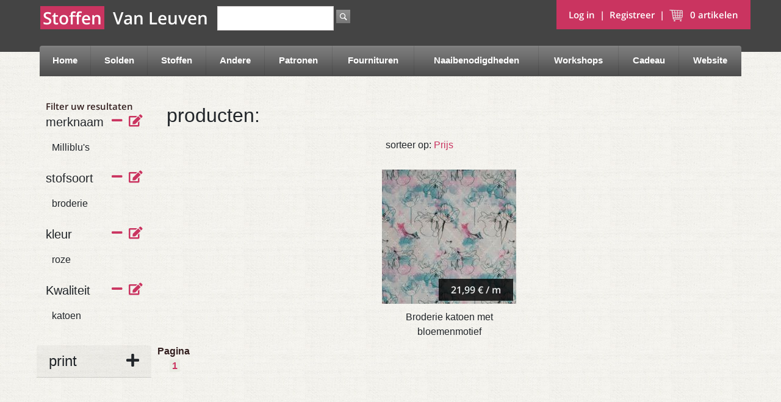

--- FILE ---
content_type: text/html;charset=UTF-8
request_url: https://www.stoffenvanleuven.be/shop/modestoffen?fabrikant=Milliblu%27s&kwaliteit=katoen&Stofsoort=broderie&kleur=roze
body_size: 11162
content:
<!--[if gt IE 8]><!-->
<!--[if IE 8]>
<html class="no-js lt-ie9" lang="en" style="background-color: #555"> <![endif]-->
<!--[if IE 7]>
<html class="no-js lt-ie9 lt-ie8" lang="en" style="background-color: #555"> <![endif]-->
<!--[if lt IE 7]>
<html class="no-js lt-ie9 lt-ie8 lt-ie7" lang="en" style="background-color: #555"> <![endif]-->
<!DOCTYPE HTML>
<html class="no-js" lang="en" style="background-color: #555"> <!--<![endif]-->
<head>
<title>Modestoffen</title>
<meta charset="utf-8"/>
<meta http-equiv="X-UA-Compatible" content="IE=edge,chrome=1"/>
<title>Stoffen Van Leuven webshop</title>
<!--<title th:if="${pageTitle == 'TEMPLATE'}" th:remove="tag">
    <title th:inline="text" th:include="${templateName} :: title" />
</title>-->
<meta name="description" content="Stoffen Van Leuven webshop: online verkoop van prachtige stoffen"/>
<meta name="author" content="Stoffen Van Leuven"/>
<meta name="viewport" content="width=device-width, initial-scale=1"/>
<link rel="stylesheet" href="/shop/css/style-2087725553.css?themeConfigId=-2"></link>
<link rel="stylesheet" href="https://use.fontawesome.com/releases/v5.7.0/css/all.css" integrity="sha384-lZN37f5QGtY3VHgisS14W3ExzMWZxybE1SJSEsQp9S+oqd12jhcu+A56Ebc1zFSJ" crossorigin="anonymous">
<link rel="shortcut icon" href="/shop/img/xlogoGroot.jpg.pagespeed.ic.NxWn_HsKAA.webp" type="image/x-icon"/>
<script src="/shop/js/jqueryBootstrap-1960713193.js,qthemeConfigId=-2.pagespeed.jm.olks0jTxcb.js" type="text/javascript"></script>
<span/>
</head>
<body class="locale-nl">
<div class="main">
<div id="notification_bar"></div>
<div id="headerdiv">
<header>
<div id="header_content" class="">
<div id="cart_info">
<a class="account" href="/shop/login">
<span>Log in</span>
</a>
&nbsp;|&nbsp;
<a class="account" href="/shop/register">
<span>Registreer</span>
</a>
&nbsp;|&nbsp;
<a id="cartLink" class="modalcart" href="/shop/cart">
<img src="[data-uri]" alt="Shopping Cart Icon"/>
&nbsp;
<span id="headerCartItemWordSingular_i18n" style="display: none;">artikel</span>
<span id="headerCartItemWordPlural_i18n" style="display: none;">artikelen</span>
<span class="headerCartItemsCount">0</span>
<span class="headerCartItemsCountWord">artikelen</span>
</a>
</div>
<div class="logo">
<div class="logotext row">
<div class="col-xs-6 col-lg-auto">
<span class="kleur "> Stoffen</span> </div>
<div class="col-xs-6 col-lg-auto"> <span class="leuven"> &nbsp; Van Leuven</span>
</div>
</div>
</div>
<!--    <div id="logo"><h1><a th:href="@{/}">The Heat Clinic Home</a></h1></div>  -->
<div id="search">
<form method="GET" action="/shop/search">
<input type="search" class="search" name="q" value=""/>
<input type="submit" id="search_button" value="go"/>
</form>
</div>
<div class="clr"></div>
<div class="container-fluid">
<!--Main Menu HTML Code   -->
<nav class="wsdownmenu clearfix" id="inner-nav">
<label for="wsmainlinks" class="wsdownopener"><i class="fa fa-bars"></i> Menu</label>
<input type="checkbox" id="wsmainlinks" class="wsdexpander"/>
<ul class="wsdown-mobile wsdownmenu-list">
<li class="nav-item" aria-haspopup="false">
<a class="nav-link" href="/shop/">
Home
</a>
</li>
<li class="nav-item" aria-haspopup="false">
<a class="nav-link" href="https://www.stoffenvanleuven.be/shop/stoffen?afprijzing=solden&amp;afprijzing=koopje10&amp;afprijzing=actie-punta">
Solden
</a>
</li>
<li class="nav-item" aria-haspopup="false">
<a class="nav-link" href="/shop/stoffen">
Stoffen
</a>
</li>
<li class="nav-item" aria-haspopup="true">
<label for="wsmainlinks-3" class="wsdownopener-sub"></label>
<a class="nav-link" href="/shop/andere">
Andere
</a>
<input type="checkbox" id="wsmainlinks-3" class="wsdexpander"/>
<div class="megamenu clearfix halfmenu">
<div class="container-fluid">
<div class="row" style="padding: 10px;font-size: 2em;">
<a class="nav-link" href="/shop/andere">
Andere
</a>
</div>
<ul class=" row ">
<li class="col-lg-6 col-md-6 col-xs-12 link-list">
<a class="nav-link" href="/shop/diy">
Diy
</a>
</li>
<li class="col-lg-6 col-md-6 col-xs-12 link-list">
<a class="nav-link" href="/shop/kerstcollectie">
Kerstcollectie
</a>
</li>
<li class="col-lg-6 col-md-6 col-xs-12 link-list">
<a class="nav-link" href="/shop/valentijn">
Valentijn
</a>
</li>
<li class="col-lg-6 col-md-6 col-xs-12 link-list">
<a class="nav-link" href="/shop/stoffen/deco/lakenstof">
Lakenstof
</a>
</li>
<li class="col-lg-6 col-md-6 col-xs-12 link-list">
<a class="nav-link" href="/shop/raambekleding">
Raambekleding
</a>
</li>
<li class="col-lg-6 col-md-6 col-xs-12 link-list">
<a class="nav-link" href="/shop/mondmaskers">
Mondmaskers
</a>
</li>
<li class="col-lg-6 col-md-6 col-xs-12 link-list">
<a class="nav-link" href="/shop/stoffen/badstof">
Badstof en Swimwear
</a>
</li>
</ul>
</div>
</div>
</li>
<li class="nav-item" aria-haspopup="true">
<label for="wsmainlinks-4" class="wsdownopener-sub"></label>
<a class="nav-link" href="/shop/patronen">
Patronen
</a>
<input type="checkbox" id="wsmainlinks-4" class="wsdexpander"/>
<div class="megamenu clearfix halfmenu">
<div class="container-fluid">
<div class="row" style="padding: 10px;font-size: 2em;">
<a class="nav-link" href="/shop/patronen">
Patronen
</a>
</div>
<ul class=" row ">
<li class="col-lg-6 col-md-6 col-xs-12 link-list">
<a class="nav-link" href="/shop/magazines">
Magazines
</a>
</li>
<li class="col-lg-6 col-md-6 col-xs-12 link-list">
<a class="nav-link" href="/shop/boeken">
Boeken
</a>
</li>
<li class="col-lg-6 col-md-6 col-xs-12 link-list">
<a class="nav-link" href="/shop/diverse-patronen">
Diverse patronen
</a>
</li>
</ul>
</div>
</div>
</li>
<li class="nav-item" aria-haspopup="true">
<label for="wsmainlinks-5" class="wsdownopener-sub"></label>
<a class="nav-link" href="/shop/fournituren">
Fournituren
</a>
<input type="checkbox" id="wsmainlinks-5" class="wsdexpander"/>
<div class="megamenu clearfix halfmenu">
<div class="container-fluid">
<div class="row" style="padding: 10px;font-size: 2em;">
<a class="nav-link" href="/shop/fournituren">
Fournituren
</a>
</div>
<ul class=" row ">
<li class="col-lg-6 col-md-6 col-xs-12 link-list">
<a class="nav-link" href="/shop/lint&amp;band">
Band
</a>
</li>
<li class="col-lg-6 col-md-6 col-xs-12 link-list">
<a class="nav-link" href="/shop/biais">
Biais
</a>
</li>
<li class="col-lg-6 col-md-6 col-xs-12 link-list">
<a class="nav-link" href="/shop/boordstof">
Boordstof
</a>
</li>
<li class="col-lg-6 col-md-6 col-xs-12 link-list">
<a class="nav-link" href="/shop/d-ringen">
D ringen
</a>
</li>
<li class="col-lg-6 col-md-6 col-xs-12 link-list">
<a class="nav-link" href="/shop/elastiek">
Elastiek
</a>
</li>
<li class="col-lg-6 col-md-6 col-xs-12 link-list">
<a class="nav-link" href="/shop/garen">
Garen
</a>
</li>
<li class="col-lg-6 col-md-6 col-xs-12 link-list">
<a class="nav-link" href="/shop/gespen">
Gespen
</a>
</li>
<li class="col-lg-6 col-md-6 col-xs-12 link-list">
<a class="nav-link" href="/shop/knopen">
Knopen
</a>
</li>
<li class="col-lg-6 col-md-6 col-xs-12 link-list">
<a class="nav-link" href="/shop/musketons">
Musketonhaken
</a>
</li>
<li class="col-lg-6 col-md-6 col-xs-12 link-list">
<a class="nav-link" href="/shop/passanten">
Passanten
</a>
</li>
<li class="col-lg-6 col-md-6 col-xs-12 link-list">
<a class="nav-link" href="/shop/rechthoekige-ringen">
Rechthoekige ringen
</a>
</li>
<li class="col-lg-6 col-md-6 col-xs-12 link-list">
<a class="nav-link" href="/shop/sluitingen">
Sluitingen
</a>
</li>
<li class="col-lg-6 col-md-6 col-xs-12 link-list">
<a class="nav-link" href="/shop/fopspeen-accessoires">
Fopspeen accessoires
</a>
</li>
<li class="col-lg-6 col-md-6 col-xs-12 link-list">
<a class="nav-link" href="/shop/vlieseline">
Vlieseline en banden
</a>
</li>
<li class="col-lg-6 col-md-6 col-xs-12 link-list">
<a class="nav-link" href="/shop/tassenbanden-en-handvaten">
Tassenbanden en handvaten
</a>
</li>
<li class="col-lg-6 col-md-6 col-xs-12 link-list">
<a class="nav-link" href="/shop/applicaties">
Applicaties
</a>
</li>
<li class="col-lg-6 col-md-6 col-xs-12 link-list">
<a class="nav-link" href="/shop/kwastjes">
Kwastjes
</a>
</li>
<li class="col-lg-6 col-md-6 col-xs-12 link-list">
<a class="nav-link" href="/shop/nestelogen">
Nestelogen
</a>
</li>
<li class="col-lg-6 col-md-6 col-xs-12 link-list">
<a class="nav-link" href="/shop/o-ringen">
O ringen
</a>
</li>
<li class="col-lg-6 col-md-6 col-xs-12 link-list">
<a class="nav-link" href="/shop/drukknopen">
Drukknopen
</a>
</li>
<li class="col-lg-6 col-md-6 col-xs-12 link-list">
<a class="nav-link" href="/shop/koordstoppers">
Koordstoppers
</a>
</li>
<li class="col-lg-6 col-md-6 col-xs-12 link-list">
<a class="nav-link" href="/shop/koord-einden">
Koord einden
</a>
</li>
<li class="col-lg-6 col-md-6 col-xs-12 link-list">
<a class="nav-link" href="/shop/koorden-touwen">
Koorden / touwen
</a>
</li>
<li class="col-lg-6 col-md-6 col-xs-12 link-list">
<a class="nav-link" href="/shop/labels--&amp;--bedeltjes">
Labels &amp; bedeltjes
</a>
</li>
<li class="col-lg-6 col-md-6 col-xs-12 link-list">
<a class="nav-link" href="/shop/ritsen">
Ritsen
</a>
</li>
<li class="col-lg-6 col-md-6 col-xs-12 link-list">
<a class="nav-link" href="/shop/bretelclips--salopette-gespen">
Bretelclips / salopette gespen
</a>
</li>
<li class="col-lg-6 col-md-6 col-xs-12 link-list">
<a class="nav-link" href="/shop/ritstrekkers">
Ritstrekkers
</a>
</li>
<li class="col-lg-6 col-md-6 col-xs-12 link-list">
<a class="nav-link" href="/shop/paspelband">
Paspelband
</a>
</li>
<li class="col-lg-6 col-md-6 col-xs-12 link-list">
<a class="nav-link" href="/shop/allerlei-fournituren">
Allerlei fournituren
</a>
</li>
<li class="col-lg-6 col-md-6 col-xs-12 link-list">
<a class="nav-link" href="/shop/reparatiedoek">
Reparatiedoek
</a>
</li>
</ul>
</div>
</div>
</li>
<li class="nav-item" aria-haspopup="true">
<label for="wsmainlinks-6" class="wsdownopener-sub"></label>
<a class="nav-link" href="/shop/naaibenodigdheden">
Naaibenodigdheden
</a>
<input type="checkbox" id="wsmainlinks-6" class="wsdexpander"/>
<div class="megamenu clearfix halfmenu">
<div class="container-fluid">
<div class="row" style="padding: 10px;font-size: 2em;">
<a class="nav-link" href="/shop/naaibenodigdheden">
Naaibenodigdheden
</a>
</div>
<ul class=" row ">
<li class="col-lg-6 col-md-6 col-xs-12 link-list">
<a class="nav-link" href="/shop/naaimachine-trolleys">
Naaimachine trolleys
</a>
</li>
<li class="col-lg-6 col-md-6 col-xs-12 link-list">
<a class="nav-link" href="/shop/tornmesjes">
Tornmesjes
</a>
</li>
<li class="col-lg-6 col-md-6 col-xs-12 link-list">
<a class="nav-link" href="/shop/speldenmagneten--speldenkussen">
Speldenmagneet / speldenkussen
</a>
</li>
<li class="col-lg-6 col-md-6 col-xs-12 link-list">
<a class="nav-link" href="/shop/lijm-en-naaitape">
Lijm en naaitape
</a>
</li>
<li class="col-lg-6 col-md-6 col-xs-12 link-list">
<a class="nav-link" href="/shop/allerlei">
Allerlei
</a>
</li>
<li class="col-lg-6 col-md-6 col-xs-12 link-list">
<a class="nav-link" href="/shop/naaidozen">
Naaidozen
</a>
</li>
<li class="col-lg-6 col-md-6 col-xs-12 link-list">
<a class="nav-link" href="/shop/naalden-en-spelden">
Naalden en spelden
</a>
</li>
<li class="col-lg-6 col-md-6 col-xs-12 link-list">
<a class="nav-link" href="/shop/markeren">
Markeren
</a>
</li>
<li class="col-lg-6 col-md-6 col-xs-12 link-list">
<a class="nav-link" href="/shop/quiltbenodigdheden">
Quiltbenodigdheden
</a>
</li>
<li class="col-lg-6 col-md-6 col-xs-12 link-list">
<a class="nav-link" href="/shop/zoommaat">
Zoommaat
</a>
</li>
<li class="col-lg-6 col-md-6 col-xs-12 link-list">
<a class="nav-link" href="/shop/scharen">
Scharen
</a>
</li>
<li class="col-lg-6 col-md-6 col-xs-12 link-list">
<a class="nav-link" href="/shop/meten">
Meten
</a>
</li>
<li class="col-lg-6 col-md-6 col-xs-12 link-list">
<a class="nav-link" href="/shop/naaimachine-naalden">
Naaimachine naalden
</a>
</li>
<li class="col-lg-6 col-md-6 col-xs-12 link-list">
<a class="nav-link" href="/shop/wonderclips">
Wonderclips
</a>
</li>
<li class="col-lg-6 col-md-6 col-xs-12 link-list">
<a class="nav-link" href="/shop/patroonpapier">
Patroonpapier
</a>
</li>
</ul>
</div>
</div>
</li>
<li class="nav-item" aria-haspopup="false">
<a class="nav-link" href="/shop/workshops">
Workshops
</a>
</li>
<li class="nav-item" aria-haspopup="false">
<a class="nav-link" href="/shop/cadeaubon-en-geschenken">
Cadeau
</a>
</li>
<li class="nav-item" aria-haspopup="false">
<a class="nav-link" href="http://www.stoffenvanleuven.be">
Website
</a>
</li>
</ul>
</nav>
<!--Menu HTML Code-->
</div>
<div class="clr"></div>
</div>
</header>
</div>
<div id="content" class="width_setter group" role="main">
<div>
<div class="">
<div class="row" style="margin-left: 0px;padding-left: 10px;">
<div class="col-md-2">
<!-- sidebar -->
<div class="sidebar">
</div>
<section>
<header><span>Filter uw resultaten</span>
</header>
<div id="options">
<!-- Active facets -->
<div class="section">
<h5>
merknaam
<a href="javascript:;" class="remove_facet_values" onclick="HC.showFacetMultiselect(&#39;fabrikant&#39;)"> <i style="float:right" class="fas fa-edit"> &nbsp; </i> </a> &nbsp;
<a class="remove_facet_values" href="https://www.stoffenvanleuven.be/shop/modestoffen?kwaliteit=katoen&Stofsoort=broderie&kleur=roze"> <i style="float:right" class="fa fa-minus"> &nbsp;</i> </a>
</h5>
<ul>
<li>
<!-- Facet Value display fragment -->
Milliblu&#39;s
</li>
</ul>
</div>
<div class="section">
<h5>
stofsoort
<a href="javascript:;" class="remove_facet_values" onclick="HC.showFacetMultiselect(&#39;Stofsoort&#39;)"> <i style="float:right" class="fas fa-edit"> &nbsp; </i> </a> &nbsp;
<a class="remove_facet_values" href="https://www.stoffenvanleuven.be/shop/modestoffen?fabrikant=Milliblu%27s&kwaliteit=katoen&kleur=roze"> <i style="float:right" class="fa fa-minus"> &nbsp;</i> </a>
</h5>
<ul>
<li>
<!-- Facet Value display fragment -->
broderie
</li>
</ul>
</div>
<div class="section">
<h5>
kleur
<a href="javascript:;" class="remove_facet_values" onclick="HC.showFacetMultiselect(&#39;kleur&#39;)"> <i style="float:right" class="fas fa-edit"> &nbsp; </i> </a> &nbsp;
<a class="remove_facet_values" href="https://www.stoffenvanleuven.be/shop/modestoffen?fabrikant=Milliblu%27s&kwaliteit=katoen&Stofsoort=broderie"> <i style="float:right" class="fa fa-minus"> &nbsp;</i> </a>
</h5>
<ul>
<li>
<!-- Facet Value display fragment -->
roze
</li>
</ul>
</div>
<div class="section">
<h5>
Kwaliteit
<a href="javascript:;" class="remove_facet_values" onclick="HC.showFacetMultiselect(&#39;kwaliteit&#39;)"> <i style="float:right" class="fas fa-edit"> &nbsp; </i> </a> &nbsp;
<a class="remove_facet_values" href="https://www.stoffenvanleuven.be/shop/modestoffen?fabrikant=Milliblu%27s&Stofsoort=broderie&kleur=roze"> <i style="float:right" class="fa fa-minus"> &nbsp;</i> </a>
</h5>
<ul>
<li>
<!-- Facet Value display fragment -->
katoen
</li>
</ul>
</div>
<!-- Inactive facets -->
<ul class="list-unstyled components list-group filterOpties">
<div class="section">
<div class="row">
<div class="col-xs-6" style="width: 200px;">
<h4 class="card-header" data-target="#print" data-toggle="collapse" aria-expanded="true">
print <i style="float:right" class="fa fa-plus"></i> </h4>
<!-- show klasse zorgt zichtbaar is  TODO: eigenschappen van show in eigen klasse steken en enkel desktop-->
<ul class="collapse list-unstyled" id="print">
<li class="list-group-item">
<a class="maker" href="https://www.stoffenvanleuven.be/shop/modestoffen?fabrikant=Milliblu%27s&print=ja&kwaliteit=katoen&Stofsoort=broderie&kleur=roze">
ja
<span class="badge" style="float: right">1</span>
</a>
</li>
</ul>
</div>
</div>
</div>
<!-- Multiselect facets -->
<div>
<div id="facet-fabrikant" style="display: none;" class="multiselect_facet_container">
<h3>merknaam</h3>
<form method="GET">
<li>
<input type="checkbox" name="fabrikant-A+La+Ville" id="fabrikant-A+La+Ville"/>
<label for="fabrikant-A+La+Ville">
A La Ville
</label>
</li>
<li>
<input type="checkbox" name="fabrikant-About+blue+fabrics" id="fabrikant-About+blue+fabrics"/>
<label for="fabrikant-About+blue+fabrics">
About blue fabrics
</label>
</li>
<li>
<input type="checkbox" name="fabrikant-Alta+Moda" id="fabrikant-Alta+Moda"/>
<label for="fabrikant-Alta+Moda">
Alta Moda
</label>
</li>
<li>
<input type="checkbox" name="fabrikant-Art+Gallery+Fabrics" id="fabrikant-Art+Gallery+Fabrics"/>
<label for="fabrikant-Art+Gallery+Fabrics">
Art Gallery Fabrics
</label>
</li>
<li>
<input type="checkbox" name="fabrikant-Atelier+Brunette" id="fabrikant-Atelier+Brunette"/>
<label for="fabrikant-Atelier+Brunette">
Atelier Brunette
</label>
</li>
<li>
<input type="checkbox" name="fabrikant-Atelier+Jupe" id="fabrikant-Atelier+Jupe"/>
<label for="fabrikant-Atelier+Jupe">
Atelier Jupe
</label>
</li>
<li>
<input type="checkbox" name="fabrikant-B*Trendy" id="fabrikant-B*Trendy"/>
<label for="fabrikant-B*Trendy">
B*Trendy
</label>
</li>
<li>
<input type="checkbox" name="fabrikant-Bel%27+Etoile" id="fabrikant-Bel%27+Etoile"/>
<label for="fabrikant-Bel%27+Etoile">
Bel&#39; Etoile
</label>
</li>
<li>
<input type="checkbox" name="fabrikant-Birch+fabrics" id="fabrikant-Birch+fabrics"/>
<label for="fabrikant-Birch+fabrics">
Birch fabrics
</label>
</li>
<li>
<input type="checkbox" name="fabrikant-Burda" id="fabrikant-Burda"/>
<label for="fabrikant-Burda">
Burda
</label>
</li>
<li>
<input type="checkbox" name="fabrikant-Capsule+Fabrics" id="fabrikant-Capsule+Fabrics"/>
<label for="fabrikant-Capsule+Fabrics">
Capsule Fabrics
</label>
</li>
<li>
<input type="checkbox" name="fabrikant-Chat+chocolat" id="fabrikant-Chat+chocolat"/>
<label for="fabrikant-Chat+chocolat">
Chat chocolat
</label>
</li>
<li>
<input type="checkbox" name="fabrikant-Cherry+Picking" id="fabrikant-Cherry+Picking"/>
<label for="fabrikant-Cherry+Picking">
Cherry Picking
</label>
</li>
<li>
<input type="checkbox" name="fabrikant-Cloud9" id="fabrikant-Cloud9"/>
<label for="fabrikant-Cloud9">
Cloud9
</label>
</li>
<li>
<input type="checkbox" name="fabrikant-Clover" id="fabrikant-Clover"/>
<label for="fabrikant-Clover">
Clover
</label>
</li>
<li>
<input type="checkbox" name="fabrikant-Cose" id="fabrikant-Cose"/>
<label for="fabrikant-Cose">
Cose
</label>
</li>
<li>
<input type="checkbox" name="fabrikant-Dashwoodstudio" id="fabrikant-Dashwoodstudio"/>
<label for="fabrikant-Dashwoodstudio">
Dashwoodstudio
</label>
</li>
<li>
<input type="checkbox" name="fabrikant-Disney" id="fabrikant-Disney"/>
<label for="fabrikant-Disney">
Disney
</label>
</li>
<li>
<input type="checkbox" name="fabrikant-Eva+Mouton" id="fabrikant-Eva+Mouton"/>
<label for="fabrikant-Eva+Mouton">
Eva Mouton
</label>
</li>
<li>
<input type="checkbox" name="fabrikant-Fableism" id="fabrikant-Fableism"/>
<label for="fabrikant-Fableism">
Fableism
</label>
</li>
<li>
<input type="checkbox" name="fabrikant-Fibre+Mood" id="fabrikant-Fibre+Mood"/>
<label for="fabrikant-Fibre+Mood">
Fibre Mood
</label>
</li>
<li>
<input type="checkbox" name="fabrikant-Froy+and+dind" id="fabrikant-Froy+and+dind"/>
<label for="fabrikant-Froy+and+dind">
Froy and dind
</label>
</li>
<li>
<input type="checkbox" name="fabrikant-G%C3%BCtermann" id="fabrikant-G%C3%BCtermann"/>
<label for="fabrikant-G%C3%BCtermann">
Gütermann
</label>
</li>
<li>
<input type="checkbox" name="fabrikant-HKM" id="fabrikant-HKM"/>
<label for="fabrikant-HKM">
HKM
</label>
</li>
<li>
<input type="checkbox" name="fabrikant-Hailey+Hoffman" id="fabrikant-Hailey+Hoffman"/>
<label for="fabrikant-Hailey+Hoffman">
Hailey Hoffman
</label>
</li>
<li>
<input type="checkbox" name="fabrikant-Hamburger+Liebe" id="fabrikant-Hamburger+Liebe"/>
<label for="fabrikant-Hamburger+Liebe">
Hamburger Liebe
</label>
</li>
<li>
<input type="checkbox" name="fabrikant-Happy+Camper" id="fabrikant-Happy+Camper"/>
<label for="fabrikant-Happy+Camper">
Happy Camper
</label>
</li>
<li>
<input type="checkbox" name="fabrikant-I+love+T-shirts" id="fabrikant-I+love+T-shirts"/>
<label for="fabrikant-I+love+T-shirts">
I love T-shirts
</label>
</li>
<li>
<input type="checkbox" name="fabrikant-I+love+sweaters" id="fabrikant-I+love+sweaters"/>
<label for="fabrikant-I+love+sweaters">
I love sweaters
</label>
</li>
<li>
<input type="checkbox" name="fabrikant-Iris+May" id="fabrikant-Iris+May"/>
<label for="fabrikant-Iris+May">
Iris May
</label>
</li>
<li>
<input type="checkbox" name="fabrikant-John+Kaldor" id="fabrikant-John+Kaldor"/>
<label for="fabrikant-John+Kaldor">
John Kaldor
</label>
</li>
<li>
<input type="checkbox" name="fabrikant-Katia+Fabrics" id="fabrikant-Katia+Fabrics"/>
<label for="fabrikant-Katia+Fabrics">
Katia Fabrics
</label>
</li>
<li>
<input type="checkbox" name="fabrikant-Knipmode" id="fabrikant-Knipmode"/>
<label for="fabrikant-Knipmode">
Knipmode
</label>
</li>
<li>
<input type="checkbox" name="fabrikant-Kokka" id="fabrikant-Kokka"/>
<label for="fabrikant-Kokka">
Kokka
</label>
</li>
<li>
<input type="checkbox" name="fabrikant-La+Maison+Victor" id="fabrikant-La+Maison+Victor"/>
<label for="fabrikant-La+Maison+Victor">
La Maison Victor
</label>
</li>
<li>
<input type="checkbox" name="fabrikant-Le+Loup+Art" id="fabrikant-Le+Loup+Art"/>
<label for="fabrikant-Le+Loup+Art">
Le Loup Art
</label>
</li>
<li>
<input type="checkbox" name="fabrikant-Lilla-Lotta+Design" id="fabrikant-Lilla-Lotta+Design"/>
<label for="fabrikant-Lilla-Lotta+Design">
Lilla-Lotta Design
</label>
</li>
<li>
<input type="checkbox" name="fabrikant-Lillestoff" id="fabrikant-Lillestoff"/>
<label for="fabrikant-Lillestoff">
Lillestoff
</label>
</li>
<li>
<input type="checkbox" name="fabrikant-Little+Darling" id="fabrikant-Little+Darling"/>
<label for="fabrikant-Little+Darling">
Little Darling
</label>
</li>
<li>
<input type="checkbox" name="fabrikant-Lorr%C3%A9" id="fabrikant-Lorr%C3%A9"/>
<label for="fabrikant-Lorr%C3%A9">
Lorré
</label>
</li>
<li>
<input type="checkbox" name="fabrikant-Lotte+Martens" id="fabrikant-Lotte+Martens"/>
<label for="fabrikant-Lotte+Martens">
Lotte Martens
</label>
</li>
<li>
<input type="checkbox" name="fabrikant-Madeira" id="fabrikant-Madeira"/>
<label for="fabrikant-Madeira">
Madeira
</label>
</li>
<li>
<input type="checkbox" name="fabrikant-Maryl%C3%A8ne+Madou" id="fabrikant-Maryl%C3%A8ne+Madou"/>
<label for="fabrikant-Maryl%C3%A8ne+Madou">
Marylène Madou
</label>
</li>
<li>
<input type="checkbox" name="fabrikant-McCalls" id="fabrikant-McCalls"/>
<label for="fabrikant-McCalls">
McCalls
</label>
</li>
<li>
<input type="checkbox" name="fabrikant-Meet+Milk" id="fabrikant-Meet+Milk"/>
<label for="fabrikant-Meet+Milk">
Meet Milk
</label>
</li>
<li>
<input type="checkbox" name="fabrikant-Megan+Blue+Fabrics" id="fabrikant-Megan+Blue+Fabrics"/>
<label for="fabrikant-Megan+Blue+Fabrics">
Megan Blue Fabrics
</label>
</li>
<li>
<input type="checkbox" name="fabrikant-Michael+Miller" id="fabrikant-Michael+Miller"/>
<label for="fabrikant-Michael+Miller">
Michael Miller
</label>
</li>
<li>
<input type="checkbox" name="fabrikant-Milliblu%27s" id="fabrikant-Milliblu%27s" checked="checked"/>
<label for="fabrikant-Milliblu%27s">
Milliblu&#39;s
</label>
</li>
<li>
<input type="checkbox" name="fabrikant-Mind+The+Maker" id="fabrikant-Mind+The+Maker"/>
<label for="fabrikant-Mind+The+Maker">
Mind The Maker
</label>
</li>
<li>
<input type="checkbox" name="fabrikant-Miss+Doodle" id="fabrikant-Miss+Doodle"/>
<label for="fabrikant-Miss+Doodle">
Miss Doodle
</label>
</li>
<li>
<input type="checkbox" name="fabrikant-My+Image" id="fabrikant-My+Image"/>
<label for="fabrikant-My+Image">
My Image
</label>
</li>
<li>
<input type="checkbox" name="fabrikant-Nerida+Hansen" id="fabrikant-Nerida+Hansen"/>
<label for="fabrikant-Nerida+Hansen">
Nerida Hansen
</label>
</li>
<li>
<input type="checkbox" name="fabrikant-Notches" id="fabrikant-Notches"/>
<label for="fabrikant-Notches">
Notches
</label>
</li>
<li>
<input type="checkbox" name="fabrikant-Oaki+Doki" id="fabrikant-Oaki+Doki"/>
<label for="fabrikant-Oaki+Doki">
Oaki Doki
</label>
</li>
<li>
<input type="checkbox" name="fabrikant-Opry" id="fabrikant-Opry"/>
<label for="fabrikant-Opry">
Opry
</label>
</li>
<li>
<input type="checkbox" name="fabrikant-Penelope" id="fabrikant-Penelope"/>
<label for="fabrikant-Penelope">
Penelope
</label>
</li>
<li>
<input type="checkbox" name="fabrikant-Polly+Fabrics" id="fabrikant-Polly+Fabrics"/>
<label for="fabrikant-Polly+Fabrics">
Polly Fabrics
</label>
</li>
<li>
<input type="checkbox" name="fabrikant-Pomm%C3%A9" id="fabrikant-Pomm%C3%A9"/>
<label for="fabrikant-Pomm%C3%A9">
Pommé
</label>
</li>
<li>
<input type="checkbox" name="fabrikant-Poppy" id="fabrikant-Poppy"/>
<label for="fabrikant-Poppy">
Poppy
</label>
</li>
<li>
<input type="checkbox" name="fabrikant-Pronty" id="fabrikant-Pronty"/>
<label for="fabrikant-Pronty">
Pronty
</label>
</li>
<li>
<input type="checkbox" name="fabrikant-Prym" id="fabrikant-Prym"/>
<label for="fabrikant-Prym">
Prym
</label>
</li>
<li>
<input type="checkbox" name="fabrikant-Qjutie+%26+the+Qjutest" id="fabrikant-Qjutie+%26+the+Qjutest"/>
<label for="fabrikant-Qjutie+%26+the+Qjutest">
Qjutie &amp; the Qjutest
</label>
</li>
<li>
<input type="checkbox" name="fabrikant-Restyle" id="fabrikant-Restyle"/>
<label for="fabrikant-Restyle">
Restyle
</label>
</li>
<li>
<input type="checkbox" name="fabrikant-Riley+Blake" id="fabrikant-Riley+Blake"/>
<label for="fabrikant-Riley+Blake">
Riley Blake
</label>
</li>
<li>
<input type="checkbox" name="fabrikant-Robert+Kaufman" id="fabrikant-Robert+Kaufman"/>
<label for="fabrikant-Robert+Kaufman">
Robert Kaufman
</label>
</li>
<li>
<input type="checkbox" name="fabrikant-Schmetz" id="fabrikant-Schmetz"/>
<label for="fabrikant-Schmetz">
Schmetz
</label>
</li>
<li>
<input type="checkbox" name="fabrikant-See+you+at+six" id="fabrikant-See+you+at+six"/>
<label for="fabrikant-See+you+at+six">
See you at six
</label>
</li>
<li>
<input type="checkbox" name="fabrikant-Smospotten+%26+Snoesjes" id="fabrikant-Smospotten+%26+Snoesjes"/>
<label for="fabrikant-Smospotten+%26+Snoesjes">
Smospotten &amp; Snoesjes
</label>
</li>
<li>
<input type="checkbox" name="fabrikant-Soft+Cactus" id="fabrikant-Soft+Cactus"/>
<label for="fabrikant-Soft+Cactus">
Soft Cactus
</label>
</li>
<li>
<input type="checkbox" name="fabrikant-Stenzo" id="fabrikant-Stenzo"/>
<label for="fabrikant-Stenzo">
Stenzo
</label>
</li>
<li>
<input type="checkbox" name="fabrikant-Stitched+by+You" id="fabrikant-Stitched+by+You"/>
<label for="fabrikant-Stitched+by+You">
Stitched by You
</label>
</li>
<li>
<input type="checkbox" name="fabrikant-Studio+Bipp" id="fabrikant-Studio+Bipp"/>
<label for="fabrikant-Studio+Bipp">
Studio Bipp
</label>
</li>
<li>
<input type="checkbox" name="fabrikant-St%C3%A9phanoise-Mediac" id="fabrikant-St%C3%A9phanoise-Mediac"/>
<label for="fabrikant-St%C3%A9phanoise-Mediac">
Stéphanoise-Mediac
</label>
</li>
<li>
<input type="checkbox" name="fabrikant-Super+Nova" id="fabrikant-Super+Nova"/>
<label for="fabrikant-Super+Nova">
Super Nova
</label>
</li>
<li>
<input type="checkbox" name="fabrikant-The+Fashion+Basement" id="fabrikant-The+Fashion+Basement"/>
<label for="fabrikant-The+Fashion+Basement">
The Fashion Basement
</label>
</li>
<li>
<input type="checkbox" name="fabrikant-Timeless+Treasures" id="fabrikant-Timeless+Treasures"/>
<label for="fabrikant-Timeless+Treasures">
Timeless Treasures
</label>
</li>
<li>
<input type="checkbox" name="fabrikant-Union+Knopf" id="fabrikant-Union+Knopf"/>
<label for="fabrikant-Union+Knopf">
Union Knopf
</label>
</li>
<li>
<input type="checkbox" name="fabrikant-Venezia" id="fabrikant-Venezia"/>
<label for="fabrikant-Venezia">
Venezia
</label>
</li>
<li>
<input type="checkbox" name="fabrikant-Vogue+Patterns%C2%AE" id="fabrikant-Vogue+Patterns%C2%AE"/>
<label for="fabrikant-Vogue+Patterns%C2%AE">
Vogue Patterns®
</label>
</li>
<li>
<input type="checkbox" name="fabrikant-Wisj" id="fabrikant-Wisj"/>
<label for="fabrikant-Wisj">
Wisj
</label>
</li>
<input type="hidden" name="fabrikant" value="Milliblu%27s"/>
<input type="hidden" name="Stofsoort" value="broderie"/>
<input type="hidden" name="kleur" value="roze"/>
<input type="hidden" name="kwaliteit" value="katoen"/>
<input type="hidden" name="facetField" value="fabrikant"/>
<input type="submit" class="medium red"/>
</form>
</div>
</div>
<div>
<div id="facet-Stofsoort" style="display: none;" class="multiselect_facet_container">
<h3>stofsoort</h3>
<form method="GET">
<li>
<input type="checkbox" name="Stofsoort-badpakstoffen" id="Stofsoort-badpakstoffen"/>
<label for="Stofsoort-badpakstoffen">
badpakstoffen
</label>
</li>
<li>
<input type="checkbox" name="Stofsoort-badstof" id="Stofsoort-badstof"/>
<label for="Stofsoort-badstof">
badstof
</label>
</li>
<li>
<input type="checkbox" name="Stofsoort-bamboe" id="Stofsoort-bamboe"/>
<label for="Stofsoort-bamboe">
bamboe
</label>
</li>
<li>
<input type="checkbox" name="Stofsoort-boordstof" id="Stofsoort-boordstof"/>
<label for="Stofsoort-boordstof">
boordstof
</label>
</li>
<li>
<input type="checkbox" name="Stofsoort-boucl%C3%A9" id="Stofsoort-boucl%C3%A9"/>
<label for="Stofsoort-boucl%C3%A9">
bouclé
</label>
</li>
<li>
<input type="checkbox" name="Stofsoort-broderie" id="Stofsoort-broderie" checked="checked"/>
<label for="Stofsoort-broderie">
broderie
</label>
</li>
<li>
<input type="checkbox" name="Stofsoort-canvas" id="Stofsoort-canvas"/>
<label for="Stofsoort-canvas">
canvas
</label>
</li>
<li>
<input type="checkbox" name="Stofsoort-chanelstof" id="Stofsoort-chanelstof"/>
<label for="Stofsoort-chanelstof">
chanelstof
</label>
</li>
<li>
<input type="checkbox" name="Stofsoort-cr%C3%AApe" id="Stofsoort-cr%C3%AApe"/>
<label for="Stofsoort-cr%C3%AApe">
crêpe
</label>
</li>
<li>
<input type="checkbox" name="Stofsoort-denim%2F+jeans" id="Stofsoort-denim%2F+jeans"/>
<label for="Stofsoort-denim%2F+jeans">
denim/ jeans
</label>
</li>
<li>
<input type="checkbox" name="Stofsoort-double+gauze%2F+tetra" id="Stofsoort-double+gauze%2F+tetra"/>
<label for="Stofsoort-double+gauze%2F+tetra">
double gauze/ tetra
</label>
</li>
<li>
<input type="checkbox" name="Stofsoort-flanel" id="Stofsoort-flanel"/>
<label for="Stofsoort-flanel">
flanel
</label>
</li>
<li>
<input type="checkbox" name="Stofsoort-fleece" id="Stofsoort-fleece"/>
<label for="Stofsoort-fleece">
fleece
</label>
</li>
<li>
<input type="checkbox" name="Stofsoort-fluweel" id="Stofsoort-fluweel"/>
<label for="Stofsoort-fluweel">
fluweel
</label>
</li>
<li>
<input type="checkbox" name="Stofsoort-french+terry" id="Stofsoort-french+terry"/>
<label for="Stofsoort-french+terry">
french terry
</label>
</li>
<li>
<input type="checkbox" name="Stofsoort-gabardine+%2F+twill" id="Stofsoort-gabardine+%2F+twill"/>
<label for="Stofsoort-gabardine+%2F+twill">
gabardine / twill
</label>
</li>
<li>
<input type="checkbox" name="Stofsoort-gebreide+stof" id="Stofsoort-gebreide+stof"/>
<label for="Stofsoort-gebreide+stof">
gebreide stof
</label>
</li>
<li>
<input type="checkbox" name="Stofsoort-gewatteerd+%2F+matelass%C3%A9" id="Stofsoort-gewatteerd+%2F+matelass%C3%A9"/>
<label for="Stofsoort-gewatteerd+%2F+matelass%C3%A9">
gewatteerd / matelassé
</label>
</li>
<li>
<input type="checkbox" name="Stofsoort-imitatiebont" id="Stofsoort-imitatiebont"/>
<label for="Stofsoort-imitatiebont">
imitatiebont
</label>
</li>
<li>
<input type="checkbox" name="Stofsoort-imitatiedaim" id="Stofsoort-imitatiedaim"/>
<label for="Stofsoort-imitatiedaim">
imitatiedaim
</label>
</li>
<li>
<input type="checkbox" name="Stofsoort-imitatieleer" id="Stofsoort-imitatieleer"/>
<label for="Stofsoort-imitatieleer">
imitatieleer
</label>
</li>
<li>
<input type="checkbox" name="Stofsoort-jacquard" id="Stofsoort-jacquard"/>
<label for="Stofsoort-jacquard">
jacquard
</label>
</li>
<li>
<input type="checkbox" name="Stofsoort-kant" id="Stofsoort-kant"/>
<label for="Stofsoort-kant">
kant
</label>
</li>
<li>
<input type="checkbox" name="Stofsoort-katoen" id="Stofsoort-katoen"/>
<label for="Stofsoort-katoen">
katoen
</label>
</li>
<li>
<input type="checkbox" name="Stofsoort-kurk" id="Stofsoort-kurk"/>
<label for="Stofsoort-kurk">
kurk
</label>
</li>
<li>
<input type="checkbox" name="Stofsoort-linnen" id="Stofsoort-linnen"/>
<label for="Stofsoort-linnen">
linnen
</label>
</li>
<li>
<input type="checkbox" name="Stofsoort-lyocell+%2F+tencel" id="Stofsoort-lyocell+%2F+tencel"/>
<label for="Stofsoort-lyocell+%2F+tencel">
lyocell / tencel
</label>
</li>
<li>
<input type="checkbox" name="Stofsoort-mantelstof%2F+tweed" id="Stofsoort-mantelstof%2F+tweed"/>
<label for="Stofsoort-mantelstof%2F+tweed">
mantelstof/ tweed
</label>
</li>
<li>
<input type="checkbox" name="Stofsoort-mesh" id="Stofsoort-mesh"/>
<label for="Stofsoort-mesh">
mesh
</label>
</li>
<li>
<input type="checkbox" name="Stofsoort-nicky+velours" id="Stofsoort-nicky+velours"/>
<label for="Stofsoort-nicky+velours">
nicky velours
</label>
</li>
<li>
<input type="checkbox" name="Stofsoort-nylon" id="Stofsoort-nylon"/>
<label for="Stofsoort-nylon">
nylon
</label>
</li>
<li>
<input type="checkbox" name="Stofsoort-organza" id="Stofsoort-organza"/>
<label for="Stofsoort-organza">
organza
</label>
</li>
<li>
<input type="checkbox" name="Stofsoort-outdoor+waterafstotend" id="Stofsoort-outdoor+waterafstotend"/>
<label for="Stofsoort-outdoor+waterafstotend">
outdoor waterafstotend
</label>
</li>
<li>
<input type="checkbox" name="Stofsoort-paillettenstof" id="Stofsoort-paillettenstof"/>
<label for="Stofsoort-paillettenstof">
paillettenstof
</label>
</li>
<li>
<input type="checkbox" name="Stofsoort-piqu%C3%A9" id="Stofsoort-piqu%C3%A9"/>
<label for="Stofsoort-piqu%C3%A9">
piqué
</label>
</li>
<li>
<input type="checkbox" name="Stofsoort-pliss%C3%A9" id="Stofsoort-pliss%C3%A9"/>
<label for="Stofsoort-pliss%C3%A9">
plissé
</label>
</li>
<li>
<input type="checkbox" name="Stofsoort-polyester" id="Stofsoort-polyester"/>
<label for="Stofsoort-polyester">
polyester
</label>
</li>
<li>
<input type="checkbox" name="Stofsoort-punta+di+roma" id="Stofsoort-punta+di+roma"/>
<label for="Stofsoort-punta+di+roma">
punta di roma
</label>
</li>
<li>
<input type="checkbox" name="Stofsoort-rayon" id="Stofsoort-rayon"/>
<label for="Stofsoort-rayon">
rayon
</label>
</li>
<li>
<input type="checkbox" name="Stofsoort-ribfluweel%2F+corduroy" id="Stofsoort-ribfluweel%2F+corduroy"/>
<label for="Stofsoort-ribfluweel%2F+corduroy">
ribfluweel/ corduroy
</label>
</li>
<li>
<input type="checkbox" name="Stofsoort-satijn" id="Stofsoort-satijn"/>
<label for="Stofsoort-satijn">
satijn
</label>
</li>
<li>
<input type="checkbox" name="Stofsoort-scuba+en+softshell" id="Stofsoort-scuba+en+softshell"/>
<label for="Stofsoort-scuba+en+softshell">
scuba en softshell
</label>
</li>
<li>
<input type="checkbox" name="Stofsoort-seersucker" id="Stofsoort-seersucker"/>
<label for="Stofsoort-seersucker">
seersucker
</label>
</li>
<li>
<input type="checkbox" name="Stofsoort-showstof" id="Stofsoort-showstof"/>
<label for="Stofsoort-showstof">
showstof
</label>
</li>
<li>
<input type="checkbox" name="Stofsoort-stretch" id="Stofsoort-stretch"/>
<label for="Stofsoort-stretch">
stretch
</label>
</li>
<li>
<input type="checkbox" name="Stofsoort-sweater" id="Stofsoort-sweater"/>
<label for="Stofsoort-sweater">
sweater
</label>
</li>
<li>
<input type="checkbox" name="Stofsoort-tricot" id="Stofsoort-tricot"/>
<label for="Stofsoort-tricot">
tricot
</label>
</li>
<li>
<input type="checkbox" name="Stofsoort-tule" id="Stofsoort-tule"/>
<label for="Stofsoort-tule">
tule
</label>
</li>
<li>
<input type="checkbox" name="Stofsoort-tweed" id="Stofsoort-tweed"/>
<label for="Stofsoort-tweed">
tweed
</label>
</li>
<li>
<input type="checkbox" name="Stofsoort-verduisteringsstof" id="Stofsoort-verduisteringsstof"/>
<label for="Stofsoort-verduisteringsstof">
verduisteringsstof
</label>
</li>
<li>
<input type="checkbox" name="Stofsoort-vilt" id="Stofsoort-vilt"/>
<label for="Stofsoort-vilt">
vilt
</label>
</li>
<li>
<input type="checkbox" name="Stofsoort-viscose" id="Stofsoort-viscose"/>
<label for="Stofsoort-viscose">
viscose
</label>
</li>
<li>
<input type="checkbox" name="Stofsoort-viscosemengeling" id="Stofsoort-viscosemengeling"/>
<label for="Stofsoort-viscosemengeling">
viscosemengeling
</label>
</li>
<li>
<input type="checkbox" name="Stofsoort-vlieseline" id="Stofsoort-vlieseline"/>
<label for="Stofsoort-vlieseline">
vlieseline
</label>
</li>
<li>
<input type="checkbox" name="Stofsoort-voering" id="Stofsoort-voering"/>
<label for="Stofsoort-voering">
voering
</label>
</li>
<li>
<input type="checkbox" name="Stofsoort-voile" id="Stofsoort-voile"/>
<label for="Stofsoort-voile">
voile
</label>
</li>
<li>
<input type="checkbox" name="Stofsoort-wafelstof" id="Stofsoort-wafelstof"/>
<label for="Stofsoort-wafelstof">
wafelstof
</label>
</li>
<li>
<input type="checkbox" name="Stofsoort-wol" id="Stofsoort-wol"/>
<label for="Stofsoort-wol">
wol
</label>
</li>
<li>
<input type="checkbox" name="Stofsoort-wolmix" id="Stofsoort-wolmix"/>
<label for="Stofsoort-wolmix">
wolmix
</label>
</li>
<li>
<input type="checkbox" name="Stofsoort-zijde" id="Stofsoort-zijde"/>
<label for="Stofsoort-zijde">
zijde
</label>
</li>
<input type="hidden" name="fabrikant" value="Milliblu%27s"/>
<input type="hidden" name="Stofsoort" value="broderie"/>
<input type="hidden" name="kleur" value="roze"/>
<input type="hidden" name="kwaliteit" value="katoen"/>
<input type="hidden" name="facetField" value="Stofsoort"/>
<input type="submit" class="medium red"/>
</form>
</div>
</div>
<div>
<div id="facet-kleur" style="display: none;" class="multiselect_facet_container">
<h3>kleur</h3>
<form method="GET">
<li>
<input type="checkbox" name="kleur-abrikoos" id="kleur-abrikoos"/>
<label for="kleur-abrikoos">
abrikoos
</label>
</li>
<li>
<input type="checkbox" name="kleur-aubergine" id="kleur-aubergine"/>
<label for="kleur-aubergine">
aubergine
</label>
</li>
<li>
<input type="checkbox" name="kleur-beige" id="kleur-beige"/>
<label for="kleur-beige">
beige
</label>
</li>
<li>
<input type="checkbox" name="kleur-blauw" id="kleur-blauw"/>
<label for="kleur-blauw">
blauw
</label>
</li>
<li>
<input type="checkbox" name="kleur-bordeaux" id="kleur-bordeaux"/>
<label for="kleur-bordeaux">
bordeaux
</label>
</li>
<li>
<input type="checkbox" name="kleur-brons" id="kleur-brons"/>
<label for="kleur-brons">
brons
</label>
</li>
<li>
<input type="checkbox" name="kleur-bruin" id="kleur-bruin"/>
<label for="kleur-bruin">
bruin
</label>
</li>
<li>
<input type="checkbox" name="kleur-camel" id="kleur-camel"/>
<label for="kleur-camel">
camel
</label>
</li>
<li>
<input type="checkbox" name="kleur-ecru" id="kleur-ecru"/>
<label for="kleur-ecru">
ecru
</label>
</li>
<li>
<input type="checkbox" name="kleur-fuchsia" id="kleur-fuchsia"/>
<label for="kleur-fuchsia">
fuchsia
</label>
</li>
<li>
<input type="checkbox" name="kleur-geel" id="kleur-geel"/>
<label for="kleur-geel">
geel
</label>
</li>
<li>
<input type="checkbox" name="kleur-goud" id="kleur-goud"/>
<label for="kleur-goud">
goud
</label>
</li>
<li>
<input type="checkbox" name="kleur-grijs" id="kleur-grijs"/>
<label for="kleur-grijs">
grijs
</label>
</li>
<li>
<input type="checkbox" name="kleur-groen" id="kleur-groen"/>
<label for="kleur-groen">
groen
</label>
</li>
<li>
<input type="checkbox" name="kleur-gunmetal" id="kleur-gunmetal"/>
<label for="kleur-gunmetal">
gunmetal
</label>
</li>
<li>
<input type="checkbox" name="kleur-jeansblauw" id="kleur-jeansblauw"/>
<label for="kleur-jeansblauw">
jeansblauw
</label>
</li>
<li>
<input type="checkbox" name="kleur-kaki" id="kleur-kaki"/>
<label for="kleur-kaki">
kaki
</label>
</li>
<li>
<input type="checkbox" name="kleur-koper" id="kleur-koper"/>
<label for="kleur-koper">
koper
</label>
</li>
<li>
<input type="checkbox" name="kleur-koraal" id="kleur-koraal"/>
<label for="kleur-koraal">
koraal
</label>
</li>
<li>
<input type="checkbox" name="kleur-lila" id="kleur-lila"/>
<label for="kleur-lila">
lila
</label>
</li>
<li>
<input type="checkbox" name="kleur-limoen" id="kleur-limoen"/>
<label for="kleur-limoen">
limoen
</label>
</li>
<li>
<input type="checkbox" name="kleur-mauve" id="kleur-mauve"/>
<label for="kleur-mauve">
mauve
</label>
</li>
<li>
<input type="checkbox" name="kleur-mosterd" id="kleur-mosterd"/>
<label for="kleur-mosterd">
mosterd
</label>
</li>
<li>
<input type="checkbox" name="kleur-multicolor" id="kleur-multicolor"/>
<label for="kleur-multicolor">
multicolor
</label>
</li>
<li>
<input type="checkbox" name="kleur-munt" id="kleur-munt"/>
<label for="kleur-munt">
munt
</label>
</li>
<li>
<input type="checkbox" name="kleur-naturel" id="kleur-naturel"/>
<label for="kleur-naturel">
naturel
</label>
</li>
<li>
<input type="checkbox" name="kleur-nikkel" id="kleur-nikkel"/>
<label for="kleur-nikkel">
nikkel
</label>
</li>
<li>
<input type="checkbox" name="kleur-oker" id="kleur-oker"/>
<label for="kleur-oker">
oker
</label>
</li>
<li>
<input type="checkbox" name="kleur-oranje" id="kleur-oranje"/>
<label for="kleur-oranje">
oranje
</label>
</li>
<li>
<input type="checkbox" name="kleur-paars" id="kleur-paars"/>
<label for="kleur-paars">
paars
</label>
</li>
<li>
<input type="checkbox" name="kleur-petrol" id="kleur-petrol"/>
<label for="kleur-petrol">
petrol
</label>
</li>
<li>
<input type="checkbox" name="kleur-roest" id="kleur-roest"/>
<label for="kleur-roest">
roest
</label>
</li>
<li>
<input type="checkbox" name="kleur-rood" id="kleur-rood"/>
<label for="kleur-rood">
rood
</label>
</li>
<li>
<input type="checkbox" name="kleur-ros%C3%A9+goud" id="kleur-ros%C3%A9+goud"/>
<label for="kleur-ros%C3%A9+goud">
rosé goud
</label>
</li>
<li>
<input type="checkbox" name="kleur-roze" id="kleur-roze" checked="checked"/>
<label for="kleur-roze">
roze
</label>
</li>
<li>
<input type="checkbox" name="kleur-taupe" id="kleur-taupe"/>
<label for="kleur-taupe">
taupe
</label>
</li>
<li>
<input type="checkbox" name="kleur-transparant" id="kleur-transparant"/>
<label for="kleur-transparant">
transparant
</label>
</li>
<li>
<input type="checkbox" name="kleur-turquoise" id="kleur-turquoise"/>
<label for="kleur-turquoise">
turquoise
</label>
</li>
<li>
<input type="checkbox" name="kleur-wit" id="kleur-wit"/>
<label for="kleur-wit">
wit
</label>
</li>
<li>
<input type="checkbox" name="kleur-zalmroze" id="kleur-zalmroze"/>
<label for="kleur-zalmroze">
zalmroze
</label>
</li>
<li>
<input type="checkbox" name="kleur-zilver" id="kleur-zilver"/>
<label for="kleur-zilver">
zilver
</label>
</li>
<li>
<input type="checkbox" name="kleur-zwart" id="kleur-zwart"/>
<label for="kleur-zwart">
zwart
</label>
</li>
<input type="hidden" name="fabrikant" value="Milliblu%27s"/>
<input type="hidden" name="Stofsoort" value="broderie"/>
<input type="hidden" name="kleur" value="roze"/>
<input type="hidden" name="kwaliteit" value="katoen"/>
<input type="hidden" name="facetField" value="kleur"/>
<input type="submit" class="medium red"/>
</form>
</div>
</div>
<div>
<div id="facet-kwaliteit" style="display: none;" class="multiselect_facet_container">
<h3>Kwaliteit</h3>
<form method="GET">
<li>
<input type="checkbox" name="kwaliteit-EVA" id="kwaliteit-EVA"/>
<label for="kwaliteit-EVA">
EVA
</label>
</li>
<li>
<input type="checkbox" name="kwaliteit-Gerecycleerde+polyamide" id="kwaliteit-Gerecycleerde+polyamide"/>
<label for="kwaliteit-Gerecycleerde+polyamide">
Gerecycleerde polyamide
</label>
</li>
<li>
<input type="checkbox" name="kwaliteit-PVC" id="kwaliteit-PVC"/>
<label for="kwaliteit-PVC">
PVC
</label>
</li>
<li>
<input type="checkbox" name="kwaliteit-acetaat" id="kwaliteit-acetaat"/>
<label for="kwaliteit-acetaat">
acetaat
</label>
</li>
<li>
<input type="checkbox" name="kwaliteit-acryl" id="kwaliteit-acryl"/>
<label for="kwaliteit-acryl">
acryl
</label>
</li>
<li>
<input type="checkbox" name="kwaliteit-ananas" id="kwaliteit-ananas"/>
<label for="kwaliteit-ananas">
ananas
</label>
</li>
<li>
<input type="checkbox" name="kwaliteit-andere+vezels" id="kwaliteit-andere+vezels"/>
<label for="kwaliteit-andere+vezels">
andere vezels
</label>
</li>
<li>
<input type="checkbox" name="kwaliteit-bamboe" id="kwaliteit-bamboe"/>
<label for="kwaliteit-bamboe">
bamboe
</label>
</li>
<li>
<input type="checkbox" name="kwaliteit-banaan" id="kwaliteit-banaan"/>
<label for="kwaliteit-banaan">
banaan
</label>
</li>
<li>
<input type="checkbox" name="kwaliteit-cashmere" id="kwaliteit-cashmere"/>
<label for="kwaliteit-cashmere">
cashmere
</label>
</li>
<li>
<input type="checkbox" name="kwaliteit-elasthane" id="kwaliteit-elasthane"/>
<label for="kwaliteit-elasthane">
elasthane
</label>
</li>
<li>
<input type="checkbox" name="kwaliteit-elasthane+gerecycleerd" id="kwaliteit-elasthane+gerecycleerd"/>
<label for="kwaliteit-elasthane+gerecycleerd">
elasthane gerecycleerd
</label>
</li>
<li>
<input type="checkbox" name="kwaliteit-hout" id="kwaliteit-hout"/>
<label for="kwaliteit-hout">
hout
</label>
</li>
<li>
<input type="checkbox" name="kwaliteit-jute" id="kwaliteit-jute"/>
<label for="kwaliteit-jute">
jute
</label>
</li>
<li>
<input type="checkbox" name="kwaliteit-katoen" id="kwaliteit-katoen" checked="checked"/>
<label for="kwaliteit-katoen">
katoen
</label>
</li>
<li>
<input type="checkbox" name="kwaliteit-katoen+gerecycleerd" id="kwaliteit-katoen+gerecycleerd"/>
<label for="kwaliteit-katoen+gerecycleerd">
katoen gerecycleerd
</label>
</li>
<li>
<input type="checkbox" name="kwaliteit-koper" id="kwaliteit-koper"/>
<label for="kwaliteit-koper">
koper
</label>
</li>
<li>
<input type="checkbox" name="kwaliteit-kurk" id="kwaliteit-kurk"/>
<label for="kwaliteit-kurk">
kurk
</label>
</li>
<li>
<input type="checkbox" name="kwaliteit-latex" id="kwaliteit-latex"/>
<label for="kwaliteit-latex">
latex
</label>
</li>
<li>
<input type="checkbox" name="kwaliteit-linnen" id="kwaliteit-linnen"/>
<label for="kwaliteit-linnen">
linnen
</label>
</li>
<li>
<input type="checkbox" name="kwaliteit-lurex" id="kwaliteit-lurex"/>
<label for="kwaliteit-lurex">
lurex
</label>
</li>
<li>
<input type="checkbox" name="kwaliteit-lycra" id="kwaliteit-lycra"/>
<label for="kwaliteit-lycra">
lycra
</label>
</li>
<li>
<input type="checkbox" name="kwaliteit-lyocell+%2F+tencel" id="kwaliteit-lyocell+%2F+tencel"/>
<label for="kwaliteit-lyocell+%2F+tencel">
lyocell / tencel
</label>
</li>
<li>
<input type="checkbox" name="kwaliteit-metaal" id="kwaliteit-metaal"/>
<label for="kwaliteit-metaal">
metaal
</label>
</li>
<li>
<input type="checkbox" name="kwaliteit-modacryl" id="kwaliteit-modacryl"/>
<label for="kwaliteit-modacryl">
modacryl
</label>
</li>
<li>
<input type="checkbox" name="kwaliteit-modal" id="kwaliteit-modal"/>
<label for="kwaliteit-modal">
modal
</label>
</li>
<li>
<input type="checkbox" name="kwaliteit-neopreen" id="kwaliteit-neopreen"/>
<label for="kwaliteit-neopreen">
neopreen
</label>
</li>
<li>
<input type="checkbox" name="kwaliteit-nylon" id="kwaliteit-nylon"/>
<label for="kwaliteit-nylon">
nylon
</label>
</li>
<li>
<input type="checkbox" name="kwaliteit-organische+katoen" id="kwaliteit-organische+katoen"/>
<label for="kwaliteit-organische+katoen">
organische katoen
</label>
</li>
<li>
<input type="checkbox" name="kwaliteit-papier" id="kwaliteit-papier"/>
<label for="kwaliteit-papier">
papier
</label>
</li>
<li>
<input type="checkbox" name="kwaliteit-plastic" id="kwaliteit-plastic"/>
<label for="kwaliteit-plastic">
plastic
</label>
</li>
<li>
<input type="checkbox" name="kwaliteit-pmetal" id="kwaliteit-pmetal"/>
<label for="kwaliteit-pmetal">
pmetal
</label>
</li>
<li>
<input type="checkbox" name="kwaliteit-polivinyl+chloride" id="kwaliteit-polivinyl+chloride"/>
<label for="kwaliteit-polivinyl+chloride">
polivinyl chloride
</label>
</li>
<li>
<input type="checkbox" name="kwaliteit-polyacryl" id="kwaliteit-polyacryl"/>
<label for="kwaliteit-polyacryl">
polyacryl
</label>
</li>
<li>
<input type="checkbox" name="kwaliteit-polyamide" id="kwaliteit-polyamide"/>
<label for="kwaliteit-polyamide">
polyamide
</label>
</li>
<li>
<input type="checkbox" name="kwaliteit-polyester" id="kwaliteit-polyester"/>
<label for="kwaliteit-polyester">
polyester
</label>
</li>
<li>
<input type="checkbox" name="kwaliteit-polyester+gerecycleerd" id="kwaliteit-polyester+gerecycleerd"/>
<label for="kwaliteit-polyester+gerecycleerd">
polyester gerecycleerd
</label>
</li>
<li>
<input type="checkbox" name="kwaliteit-polyethyleen" id="kwaliteit-polyethyleen"/>
<label for="kwaliteit-polyethyleen">
polyethyleen
</label>
</li>
<li>
<input type="checkbox" name="kwaliteit-polyurethaan" id="kwaliteit-polyurethaan"/>
<label for="kwaliteit-polyurethaan">
polyurethaan
</label>
</li>
<li>
<input type="checkbox" name="kwaliteit-ramie" id="kwaliteit-ramie"/>
<label for="kwaliteit-ramie">
ramie
</label>
</li>
<li>
<input type="checkbox" name="kwaliteit-rayon" id="kwaliteit-rayon"/>
<label for="kwaliteit-rayon">
rayon
</label>
</li>
<li>
<input type="checkbox" name="kwaliteit-silicone" id="kwaliteit-silicone"/>
<label for="kwaliteit-silicone">
silicone
</label>
</li>
<li>
<input type="checkbox" name="kwaliteit-spandex" id="kwaliteit-spandex"/>
<label for="kwaliteit-spandex">
spandex
</label>
</li>
<li>
<input type="checkbox" name="kwaliteit-triacetaat" id="kwaliteit-triacetaat"/>
<label for="kwaliteit-triacetaat">
triacetaat
</label>
</li>
<li>
<input type="checkbox" name="kwaliteit-viscose" id="kwaliteit-viscose"/>
<label for="kwaliteit-viscose">
viscose
</label>
</li>
<li>
<input type="checkbox" name="kwaliteit-wol" id="kwaliteit-wol"/>
<label for="kwaliteit-wol">
wol
</label>
</li>
<li>
<input type="checkbox" name="kwaliteit-wol+kasjmier" id="kwaliteit-wol+kasjmier"/>
<label for="kwaliteit-wol+kasjmier">
wol kasjmier
</label>
</li>
<li>
<input type="checkbox" name="kwaliteit-wol+mohair" id="kwaliteit-wol+mohair"/>
<label for="kwaliteit-wol+mohair">
wol mohair
</label>
</li>
<li>
<input type="checkbox" name="kwaliteit-zijde" id="kwaliteit-zijde"/>
<label for="kwaliteit-zijde">
zijde
</label>
</li>
<input type="hidden" name="fabrikant" value="Milliblu%27s"/>
<input type="hidden" name="Stofsoort" value="broderie"/>
<input type="hidden" name="kleur" value="roze"/>
<input type="hidden" name="kwaliteit" value="katoen"/>
<input type="hidden" name="facetField" value="kwaliteit"/>
<input type="submit" class="medium red"/>
</form>
</div>
</div>
<div class="section">
</div>
<section id="right_column">
<div id="options">
<div class="section">
</div>
</div>
</section>
</div>
</section>
</div>
<!-- endbar !-->
<!--<div th:class="${sideMenuLinks!=null}? 'col-md-10' : 'col-md-12'" class="col-md-10">
    -->
<div class="col-md-10">
<div class="row" style="padding-right:15px;margin-right:0px;">
</div>
<div class="row" style="padding-right:15px;margin-right:0px;">
<h2 class="col-12">producten:</h2>
<div class="col-3 mx-auto" style="margin-bottom: 20px;">
<div id="sort">
<span class="heading"><span>sorteer op:</span></span>
<a href="https://www.stoffenvanleuven.be/shop/modestoffen?fabrikant=Milliblu%27s&sort=price+asc&kwaliteit=katoen&Stofsoort=broderie&kleur=roze" class="asc "><span>Prijs</span></a>
<!--   |  <a blc:addsortlink="name"><span th:text="#{productSortOptions.name}">Name</span></a>-->
</div>
</div>
<ul id="products" class="d-flex justify-content-around  flex-row flex-wrap">
<li class="p-2">
<div class="card productCard" id="product4024">
<div class="card-body">
<div class="image">
<a href="/shop/modestoffen/broderie-katoen-met-bloemenmoetief/1883" style="overflow: hidden">
<img class="img-fluid" alt="Broderie katoen met bloemenmotief" src="https://www.stoffenvanleuven.be/cmsstatic/1883.JPG?thumbnail&t=63987"/>
<div class="price">
<div data-type="retailPrice">21,99 € / m</div>
</div>
</a>
</div>
<div>
<span>Broderie katoen met bloemenmotief</span>
</div>
</div>
</div>
</li>
</ul>
<div class="pager">
<span class="heading"><span>Pagina</span></span>
<ul>
<li>
<a class="active" href="https://www.stoffenvanleuven.be/shop/modestoffen?fabrikant=Milliblu%27s&kwaliteit=katoen&Stofsoort=broderie&kleur=roze">1</a>
</li>
</ul>
</div>
<!-- /* */-->
</div>
</div>
</div>
</div>
</div>
</div>
<footer class="group">
<div class="width_setter">
<div class="row" style="border-top: 1px solid #BABABA; color: white">
<div class="col-md-4 col-xs-12">
<h2>Gegevens</h2>
<table border="0" style="color: white">
<tbody>
<tr>
<td><strong>Adres</strong> &nbsp; &nbsp; &nbsp; &nbsp; &nbsp; &nbsp; &nbsp; &nbsp; &nbsp; &nbsp;
&nbsp;</td>
<td>Wettersestraat 64&nbsp; &nbsp;</td>
</tr>
<tr>
<td><strong>Gemeente</strong></td>
<td>9260 Schellebelle</td>
</tr>
<tr>
<td><strong>Telefoon</strong></td>
<td>09/366.64.66</td>
</tr>
<tr>
<td><strong>Gsm</strong></td>
<td>0477/51.85.40</td>
</tr>
<tr>
<td><strong>Email</strong></td>
<td><a href="mailto:info@stoffenvanleuven.be">info@stoffenvanleuven.be</a></td>
</tr>
<tr>
<td><strong>IBAN</strong></td>
<td>BE29 001-8012382-64</td>
</tr>
<tr>
<td><strong>BTW&nbsp;nr</strong></td>
<td>0667.795.708&nbsp;</td>
</tr>
</tbody>
</table>
</div>
<div class="col-md-4 col-xs-12">
<h2>Openingstijden winkel</h2>
<p>Bezoek ook onze <a title="Winkel" href="http://www.stoffenvanleuven.be" target="_blank">ruime
winkel</a>
van meer dan 1500 m<sup>2</sup>;</p>
<p>
<span>maandag: gesloten&nbsp;</span><br/><br/><span>dinsdag tot zaterdag : 9u30- 12u00&nbsp;</span><br/><span>en 14u00 - 18u00&nbsp;</span>
<br/><br/><span>zon en feestdagen: gesloten&nbsp;</span>
</p>
</div>
<div class="col-md-4 col-xs-12">
<h2>Algemene voorwaarden</h2>
<div class=" ">
<p>
<a style="color: white;text-decoration: underline" href="/shop/algemene-voorwaarden" class="home">
<span>Algemene voorwaarden</span>
</a>
</p>
</div>
</div>
</div>
</div>
<!--    <blc:bundle name="lib.js"
                mapping-prefix="/js/"
                files="plugins.js,
                       libs/jquery.MetaData.js,
                       libs/jquery.rating.pack.js,
     libs/jquery.bridget.js, libs/jquery.mousewheel.js,libs/jquery.event.drag.js,libs/PreventGhostClick.js,libs/mag.js,libs/mag-jquery.js"/>-->
<script src="/shop/js/lib-1303187698.js,qthemeConfigId=-2.pagespeed.jm.Af9lqunZSF.js" type="text/javascript"></script>
<script src="/shop/js/stvl-1140253935.js,qthemeConfigId=-2.pagespeed.jm.iJ_TATQMkf.js" type="text/javascript"></script>
</footer>
</div>
</body>
</html>
<script>$(document).ready(function(){$(".collapse.show").each(function(){$(this).prev(".card-header").find(".fa").addClass("fa-minus").removeClass("fa-plus");});$(".collapse").on('show.bs.collapse',function(){$(this).prev(".card-header").find(".fa").removeClass("fa-plus").addClass("fa-minus");}).on('hide.bs.collapse',function(){$(this).prev(".card-header").find(".fa").removeClass("fa-minus").addClass("fa-plus");});var zoom="";window.zoomNode="#"+zoom;if(zoom){$('html,body').animate({scrollTop:$(window.zoomNode).offset().top},5);}});</script>


--- FILE ---
content_type: application/javascript
request_url: https://www.stoffenvanleuven.be/shop/js/stvl-1140253935.js,qthemeConfigId=-2.pagespeed.jm.iJ_TATQMkf.js
body_size: 6186
content:
var BLC=function($){var redirectUrlDiv="blc-redirect-url",extraDataDiv="blc-extra-data",internalDataDiv="blc-internal-data",preAjaxCallbackHandlers=[],internalDataHandlers=[],servletContext="/shop",siteBaseUrl="https://www.stoffenvanleuven.be/shop";function addPreAjaxCallbackHandler(fn){preAjaxCallbackHandlers.push(fn)}function addInternalDataHandler(fn){internalDataHandlers.push(fn)}function runPreAjaxCallbackHandlers($data){return runGenericHandlers($data,preAjaxCallbackHandlers)}function runInternalDataHandlers($data){return runGenericHandlers($data,internalDataHandlers)}function runGenericHandlers($data,handlers){for(var i=0;i<handlers.length;i++)if(!handlers[i]($data))return false;return true}function redirectIfNecessary($data){if($data.constructor==={}.constructor&&typeof $data.ajaxredirect!=="undefined"&&$data.ajaxredirect!=null&&$data.ajaxredirect!==""){window.location=$data.ajaxredirect;return false}if(!($data instanceof jQuery))return true;if($data.attr("id")==redirectUrlDiv){var redirectUrl=$data.text();if(redirectUrl!=null&&redirectUrl!==""){window.location=redirectUrl;return false}}return true}function getInternalData($data){var extractedData=extractData($data,internalDataDiv);if($data instanceof jQuery&&$data.attr("id")==internalDataDiv+"-container")$data.unwrap();return extractedData}function getExtraData($data){return extractData($data,extraDataDiv)}function extractData($data,dataDivId){if(!($data instanceof jQuery))return null;var extractedData=null;var $dataDiv=$data.find("#"+dataDivId);if($dataDiv.length>0){try{extractedData=$.parseJSON($dataDiv.text())}catch(e){console.log("Could not parse data as JSON: "+$dataDiv.text())}$dataDiv.remove()}return extractedData}function get(options,callback){if(options==null)options={};options.type="GET";return BLC.ajax(options,callback)}function post(options,callback){if(options==null)options={};options.type="POST";return BLC.ajax(options,callback)}function ajax(options,callback){if(options.type==null)options.type="GET";var baseUrl=window.location.href;if(baseUrl.indexOf("isPostAdd")!=-1)if(options.url.indexOf("isPostAdd")<0){if(options.url.indexOf("?")>0)options.url+="\x26";else options.url+="?";options.url+="isPostAdd\x3dtrue"}if(options.type.toUpperCase()=="POST")if(typeof options.data=="string"){if(options.data.indexOf("csrfToken")<0){var csrfToken=getCsrfToken();if(csrfToken!=null){if(options.data.indexOf("\x3d")>0)options.data+="\x26";options.data+="csrfToken\x3d"+csrfToken}}if(options.data.indexOf("stateVersionToken")<0){var stateVersionToken=getStateVersionToken();if(stateVersionToken!=null){if(options.data.indexOf("\x3d")>0)options.data+="\x26";options.data+="stateVersionToken\x3d"+stateVersionToken}}}else if(typeof options.data=="object"){if(options.data["csrfToken"]==null||options.data["csrfToken"]==""){var csrfToken=getCsrfToken();if(csrfToken!=null)options.data["csrfToken"]=csrfToken}if(options.data["stateVersionToken"]==null||options.data["stateVersionToken"]==""){var stateVersionToken=getStateVersionToken();if(stateVersionToken!=null)options.data["stateVersionToken"]=stateVersionToken}}else if(!options.data){options.data={};var csrfToken=getCsrfToken();options.data={};if(csrfToken)options.data["csrfToken"]=csrfToken;var stateVersionToken=getStateVersionToken();if(stateVersionToken)options.data["stateVersionToken"]=stateVersionToken}options.success=function(data){if(typeof data=="string"&&!this.noParse)data=$($.trim(data));var internalData=getInternalData(data);if(internalData!=null)runInternalDataHandlers(internalData);if(options.trackAnalytics!=false)trackAjaxAnalytics(this,data);if(runPreAjaxCallbackHandlers(data)){var extraData=getExtraData(data);callback(data,extraData)}};if(!options.error)options.error=function(data){BLC.defaultErrorHandler(data)};return $.ajax(options)}function trackAjaxAnalytics(options,data){try{if(window.ga&&ga.create){ga("send","pageview",options.url);console.log("Tracked GA pageview: "+options.url);if(options.additionalAnalyticsEvents)for(var i=0;i<options.additionalAnalyticsEvents.length;i++){ga("send",options.additionalAnalyticsEvents[i]);console.log("Tracked additional GA event: "+options.additionalAnalyticsEvents[i])}}if(typeof ga!="undefined"){var trackers=ga.getAll();for(var i=0;i<trackers.length;i++){var tracker=trackers[i];console.log("Tracked GA pageview: "+options.url+" for tracker: "+tracker.get("name"));tracker.send("pageview",options.url);if(options.additionalAnalyticsEvents)for(var i=0;i<options.additionalAnalyticsEvents.length;i++){var event=options.additionalAnalyticsEvents[i];tracker.send(event);console.log("Tracked additional GA event: "+event+" for tracker: "+tracker.get("name"))}}}}catch(err){console.log(err)}}function getCsrfToken(){var csrfTokenInput=$('input[name\x3d"csrfToken"]');if(csrfTokenInput.length==0)return null;return csrfTokenInput.val()}function getStateVersionToken(){var stateVersionTokenInput=$('input[name\x3d"stateVersionToken"]');if(stateVersionTokenInput.length==0)return null;return stateVersionTokenInput.val()}function defaultErrorHandler(data){if(data.getAllResponseHeaders())alert("An error occurred while processing your request.")}function serializeObject($object){var o={};var a=$object.serializeArray();$.each(a,function(){if(o[this.name]!==undefined){if(!o[this.name].push)o[this.name]=[o[this.name]];o[this.name].push(this.value||"")}else o[this.name]=this.value||""});return o}function addUrlParam(search,key,val){var newParam=key+"\x3d"+val,params="?"+newParam;if(search){params=search.replace(new RegExp("[?]"+key+"[^\x26]*"),"?"+newParam);if(params===search){params=search.replace(new RegExp("[\x26]"+key+"[^\x26]*"),"\x26"+newParam);if(params===search&&search.indexOf(val)==-1)params+="\x26"+newParam}}return document.location.search=params}function getUrlParameters(){var baseUrl=window.location.href;var indexOfQ=baseUrl.indexOf("?");var urlParams=null;if(indexOfQ>=0){urlParams=baseUrl.substring(indexOfQ+1);if(urlParams!=null&&urlParams!="")return JSON.parse('{"'+decodeURI(encodeURI(urlParams.replace(/&/g,'","').replace(/=/g,'":"')))+'"}')}return{}}function buildUrlWithParams(url,params){if(url.lastIndexOf("?")>-1)url=url+"\x26"+$.param(params);else if(!$.isEmptyObject(params))url=url+"?"+$.param(params);return url}addPreAjaxCallbackHandler(function($data){return BLC.redirectIfNecessary($data)});return{addPreAjaxCallbackHandler:addPreAjaxCallbackHandler,addInternalDataHandler:addInternalDataHandler,redirectIfNecessary:redirectIfNecessary,getExtraData:getExtraData,get:get,post:post,ajax:ajax,getStateVersionToken:getStateVersionToken,defaultErrorHandler:defaultErrorHandler,serializeObject:serializeObject,getUrlParameters:getUrlParameters,addUrlParam:addUrlParam,buildUrlWithParams:buildUrlWithParams,servletContext:servletContext,siteBaseUrl:siteBaseUrl}}($);var HC=function($){function showFacetMultiselect(abbr){$.modal($("#facet-"+abbr),{maxWidth:200,minWidth:200,minHeight:150})}function updateCurrentImage(){var activeOptions=$(".product-options .active");var optionValues=[];$.each(activeOptions,function(){optionValues.push($.parseJSON($(this).attr("data-product-option-value")))});var mediaItems=$("#product_thumbs a");var finalMedia;var finalMediaMatches=0;$.each(mediaItems,function(){var candidateMedia=this;var candidateMediaMatches=0;$.each(optionValues,function(){if($(candidateMedia).attr("data-tags")!=undefined&&$(candidateMedia).attr("data-tags").toLowerCase().indexOf(this.valueName.toLowerCase())!==-1)candidateMediaMatches++});if(candidateMediaMatches>finalMediaMatches){finalMedia=candidateMedia;finalMediaMatches=candidateMediaMatches}});if(finalMedia!=null)finalMedia.click()}function updatePriceDisplay(){var productOptions=getProductOptionData();var i;var selectedProductOptions=[];for(var i=0;i<productOptions.length;i++)selectedProductOptions.push(productOptions[i].selectedValue);var productOptionPricing=getPricingData();var price;for(var i=0;i<productOptionPricing.length;i++){var pricing=productOptionPricing[i];if($(pricing.selectedOptions).not(selectedProductOptions).length==0&&$(selectedProductOptions).not(pricing.selectedOptions).length==0){price=pricing.price;break}}if(price){$price=$("#price div");if($price.length!=0)$price.text(price);else $(".product-options.modal:visible ul").first().append("\x3cdiv id\x3d'price'\x3e\x3cdiv\x3e"+price+"\x3c/div\x3e\x3c/div\x3e");$("#price div").text(price)}}function showNotification(notification,delay){if(!delay)delay="3500";$("#notification_bar").html(notification).slideToggle("slow").delay(delay).slideToggle("slow")}function changeProductOption($option){if(!$option.is(".active")){$option.siblings(".active").removeClass("active");$option.toggleClass("active");var selectedOption=$option.data("product-option-value");var $optionText=$option.parents(".product-option-group").find("span.option-value");$optionText.text(selectedOption.valueName);var productOptionData=getProductOptionData();for(var i=0;i<productOptionData.length;i++){var option=productOptionData[i];if(option.id===selectedOption.optionId){option.selectedValue=selectedOption.valueId;break}}updateCurrentImage();updatePriceDisplay()}}function getProductOptionData(){return $("#product-option-data").data("product-options")}function getPricingData(){return $("#product-option-data").data("product-option-pricing")}function updateLocaleSelection(){var locale=$("span#selectedLocale").text();$("#"+locale).addClass("selected")}return{showNotification:showNotification,changeProductOption:changeProductOption,showFacetMultiselect:showFacetMultiselect,getProductOptionData:getProductOptionData,updateLocaleSelection:updateLocaleSelection,updateCurrentImage:updateCurrentImage,updatePriceDisplay:updatePriceDisplay}}($);$(function(){var modalProductOptionsOptions={minWidth:190,maxWidth:190,minHeight:300,position:["30px"]};function updateHeaderCartItemsCount(newCount){var singularItem=$("span#headerCartItemWordSingular_i18n").text();var plurarlItem=$("span#headerCartItemWordPlural_i18n").text();$(".headerCartItemsCount").html(newCount);$(".headerCartItemsCountWord").html(newCount===1?singularItem:plurarlItem)}function showInCartButton(productId,orderType){$(".productActions"+productId).children(".in_"+orderType).removeClass("hidden");$(".productActions"+productId).children(".add_to_"+orderType).addClass("hidden")}function showAddToCartButton(productId,orderType){$(".productActions"+productId).children(".add_to_"+orderType).removeClass("hidden");$(".productActions"+productId).children(".in_"+orderType).addClass("hidden")}$("body").on("click","input.addToCart,input.addToWishlist",function(){var $button=$(this),$container=$button.closest(".product_container"),$form=$button.closest("form"),$options=$container.find("span.option-value"),$errorSpan=$container.find("span.error");var $productOptionsSpan=$container.find("span.productOptionsSpan");if($container.length===0){var myId=$button.parent().attr("id").substring("productOptions".length);$container=$(".productActions"+myId).closest(".product_container");$form=$container.find("form");$options=$button.parent().find("span.option-value");$errorSpan=$button.parent().find("span.error");$productOptionsSpan=$container.find("span.productOptionsSpan")}var itemRequest=BLC.serializeObject($form),modalClick=$button.parents(".simplemodal-wrap").length>0,wishlistAdd=$button.hasClass("addToWishlist");if(itemRequest.hasProductOptions==="true"&&!modalClick)$.modal($("#productOptions"+itemRequest.productId),modalProductOptionsOptions);else{$options.each(function(index,element){var optionType=$(element).data("optiontype");var value;if("TEXT"===optionType)value=$(element).next().find("input").val();else if("TEXTAREA"===optionType)value=$(element).next().find("textarea").val();else if("DECIMAL"===optionType)value=$(element).next().find("input").val();else if("SELECT"===optionType)value=$(element).next().find("select option:checked").val();else value=$(element).text();itemRequest["itemAttributes["+$(element).attr("id")+"]"]=value});BLC.ajax({url:$form.attr("action"),type:"POST",dataType:"json",data:itemRequest},function(data){if(data.error)if(data.error==="allOptionsRequired"){$errorSpan.css("display","block");$errorSpan.effect("highlight",{},1E3)}else if(data.error==="productOptionValidationError"){$productOptionsSpan.text("Product Validation Failed: "+data.errorCode+" "+data.errorMessage);$productOptionsSpan.css("display","block");$productOptionsSpan.effect("highlight",{},1E3)}else if(data.error==="inventoryUnavailable")HC.showNotification("Deze hoeveelheid is niet meer voorraad in de webshop... neem gerust contact op met info@stoffenvanleuven.be",7E3);else HC.showNotification("Error adding to cart");else{$errorSpan.css("display","none");$productOptionsSpan.css("display","none");updateHeaderCartItemsCount(data.cartItemCount);if(wishlistAdd){window.location.href="/shop/account/wishlist";HC.showNotification(data.productName+"  has been added to your wishlist!")}else{window.location.href="/shop/cart";HC.showNotification(data.productName+"  is toegevoegd aan winkelwagen!",2E3)}}})}return false});var updateInput=function($form){BLC.ajax({url:$form.attr("action"),type:"POST",data:$form.serialize()},function(data,extraData){if(extraData){updateHeaderCartItemsCount(extraData.cartItemCount);if($form.children("input.quantityInput").val()===0)if(extraData.skuId!==null)showAddToCartButton(extraData.skuId,"cart");else showAddToCartButton(extraData.productId,"cart")}if($(".simplemodal-wrap").length)$(".simplemodal-wrap").html(data);else $("#cart").replaceWith(data);$("a#closeCart").click(function(event){event.preventDefault();$.modal.close()})});return false};$("body").on("click","input.updateQuantity",function(){var $form=$(this).closest("form");updateInput($form)});$("body").on("blur","input.quantityInput",function(){var $form=$(this).closest("form");updateInput($form)});$("body").on("click","a.remove_from_cart",function(){var link=this;BLC.ajax({url:$(link).attr("href"),type:"GET"},function(data,extraData){updateHeaderCartItemsCount(extraData.cartItemCount);if(extraData.skuId!==null)showAddToCartButton(extraData.skuId,"cart");else showAddToCartButton(extraData.productId,"cart");if($(".simplemodal-wrap").length)$(".simplemodal-wrap").html(data);else $("#cart").replaceWith(data);$("a#closeCart").click(function(event){event.preventDefault();$.modal.close()})});return false});$("body").on("click","a.remove_promo",function(){var link=this;BLC.ajax({url:$(link).attr("href"),type:"GET"},function(data){if($(".simplemodal-wrap").length)$(".simplemodal-wrap").html(data);else $("#cart").replaceWith(data);$("a#closeCart").click(function(event){event.preventDefault();$.modal.close()})});return false});$("body").on("click","input#addPromo",function(){var $form=$(this).closest("form");BLC.ajax({url:$form.attr("action"),type:"POST",data:$form.serialize()},function(data,extraData){if(!extraData.promoAdded)$("#cart_promo_error").html("Promo could not be applied: "+extraData.exception).css("display","");else{if($(".simplemodal-wrap").length)$(".simplemodal-wrap").html(data);else $("#cart").replaceWith(data);$("a#closeCart").click(function(event){event.preventDefault();$.modal.close()})}});return false});function postFormulierEnDisplayResultaat($form){BLC.ajax({url:$form.attr("action"),type:"POST",data:$form.serialize()},function(data){if($(".simplemodal-wrap").length)$(".simplemodal-wrap").html(data);else $("#cart").replaceWith(data);$("a#closeCart").click(function(event){event.preventDefault();$.modal.close()})});return false}$("body").on("click","input.wijzigVerzendingButton",function(){var $form=$(this).closest("form");return postFormulierEnDisplayResultaat($form)});$("body").on("change","select.wijzigVerzending",function(){var $form=$(this).closest("form");return postFormulierEnDisplayResultaat($form)});$("body").on("blur","textarea.opmerkingenVeld",function(){var $form=$(this).closest("form");return postFormulierEnDisplayResultaat($form)})});window.initBinders=function(){var modalCheckoutOptions={maxWidth:720,maxHeight:560,minHeight:360,position:["30px"]};function copyShippingForm(){$(".cloneable").each(function(){$("#billing_info input[name\x3d'"+$(this).attr("name")+"']").val($(this).val()).attr("disabled","disabled");$("#billing_info select[name\x3d'"+$(this).attr("name")+"']").val($(this).val()).attr("disabled","disabled")})}function copyBillingForm(){$(".cloneable").each(function(){$("#shipping_info input[name\x3d'"+$(this).attr("name")+"']").val($(this).val()).attr("disabled","disabled");$("#shipping_info select[name\x3d'"+$(this).attr("name")+"']").val($(this).val()).attr("disabled","disabled")})}function showAddAddress(){var $form=$("form#multiship_address");BLC.ajax({url:$form.attr("action"),type:"POST",data:$form.serialize()},function(data,extraData){var showAddAddressUrl=$("a.add-address-link").attr("href");BLC.ajax({url:showAddAddressUrl},function(data,extraData){$("#multiship-products").hide();$(".simplemodal-wrap").append(data)})});return false}$("body").on("click","input#paymentMethod_cc",function(){$("#paymentOptions dd").css({display:"none"});$(this).closest("dt").next().css({display:"block"})});$("body").on("click","input#paymentMethod_paypal",function(){$("#paymentOptions dd").css({display:"none"});$(this).closest("dt").next().css({display:"block"})});$("body").on("click","input#paymentMethod_cod",function(){$("#paymentOptions dd").css({display:"none"});$(this).closest("dt").next().css({display:"block"})});$("body").on("click","input#promoCreditOption_credit",function(){$(this).closest("dt").next().toggle()});$("body").on("click","input#promoCreditOption_promo",function(){$(this).closest("dt").next().toggle()});function togglePromoCreditOptions(){$("#promoCreditOptions").children("dd").each(function(){if($(this).find("span.error").length==0)$(this).hide();else{$(this).prev().find("input[type\x3dcheckbox]").prop("checked",true);$(this).show()}})}$("body").on("click","input#use_billing_address",function(){if($(this).is(":checked"))copyBillingForm();else $(this).closest("form").find(".clearable").val("").removeAttr("disabled")});$("body").on("click","input#use_shipping_address",function(){if($(this).is(":checked"))copyShippingForm();else $(this).closest("form").find(".clearable").val("").removeAttr("disabled")});$("body").on("click","#select_shipping",function(){$("#shipping_info").submit()});$("body").on("click","a#multiship",function(){BLC.ajax({url:$(this).attr("href")},function(data){$.modal(data,modalCheckoutOptions)});return false});$("body").on("change","select.multiship-address",function(){var $option=$(this).children(":selected");if($option.val()=="addNewAddress")showAddAddress()});$("body").on("click","a.add-address-link",function(){return showAddAddress()});$("body").on("click","#multiship-products a.cancel",function(){$.modal.close();return false});$("body").on("click","#multiship-add-address a.cancel",function(){$("#multiship-products").show();$("#multiship-add-address").remove();return false});$("body").on("click","#multiship-add-address input.save",function(){var $form=$(this).closest("form");BLC.ajax({url:$form.attr("action"),type:"POST",data:$form.serialize(),cache:false},function(data,extraData){$(".simplemodal-wrap").html(data)});return false});togglePromoCreditOptions();$("body").on("click","input#voegCadeaubonToeFormButton",function(){var $form=$(this).closest("form");BLC.ajax({url:$form.attr("action"),type:"GET",data:$form.serialize()},function(data,extraData){$("#checkoutContent").html(data)});return false});$("body").on("click","#billing_infoSaveButton",function(){var $form=$(this).closest("form");BLC.ajax({url:$form.attr("action"),type:"POST",data:$form.serialize()},function(data,extraData){$("#checkoutContent").html(data)});return false});$("body").on("click","#singleShipSaveButton",function(){var $form=$(this).closest("form");BLC.ajax({url:$form.attr("action"),type:"POST",data:$form.serialize()},function(data,extraData){$("#checkoutContent").html(data)});return false});$("body").on("click","#editBillingLink",function(){event.preventDefault();BLC.ajax({url:this.href,type:"GET",data:"edit-billing\x3dtrue"},function(data){$("#checkoutContent").html(data)})});$("body").on("click","#editShippingLink",function(){event.preventDefault();BLC.ajax({url:this.href,type:"GET",data:"edit-shipping\x3dtrue"},function(data){$("#checkoutContent").html(data)})});$("body").on("click","a.cadeaubonRemoveLink",function(){event.preventDefault();BLC.ajax({url:this.href,type:"GET"},function(data){$("#checkoutContent").html(data)})});$("body").on("change","#bestelType",function(){$("#btwNrFormGroup").toggleClass("hidden")})};$(initBinders());$(function(){$(".lazy").show().lazy();$(".lazyHidden").toggleClass("hidden");var $imgs=$("#product_thumbs");var IMG_WIDTH=320;var currentImg=0;var maxImages=$imgs.find("li").length;var speed=250;var swipeOptions={triggerOnTouchEnd:false,swipeStatus:swipeStatus,allowPageScroll:"vertical",threshold:40};function changeProductOption($option){if(!$option.is(".active")){$option.siblings(".active").removeClass("active");$option.toggleClass("active");var selectedOption=$option.data("product-option-value");var $optionText=$option.parents(".product-option-group").find("span.option-value");$optionText.text(selectedOption.valueName);var productOptionData=HC.getProductOptionData();for(var i=0;i<productOptionData.length;i++){var option=productOptionData[i];if(option.id===selectedOption.optionId){option.selectedValue=selectedOption.valueId;break}}HC.updateCurrentImage();HC.updatePriceDisplay()}}function updateLocaleSelection(){var locale=$("span#selectedLocale").text();$("#"+locale).addClass("selected")}updateLocaleSelection();$(".product-options").removeClass("hidden");$(".product-option-nonjs").remove();$("body").on("click",".product-option-group li:not(.unavailable)",function(){changeProductOption($(this));return false});$("body").on("click",".toggleFilter",function(){var filterOpties=$(this).closest(".section").find("ul.filterOpties");var toggleOperatorContainer=$(this).closest(".section").find(".toggleOperatorContainer");if(filterOpties.hasClass("hiddenOnSmartphone")){filterOpties.toggleClass("hiddenOnSmartphone",false);toggleOperatorContainer.html("\x3cspan class\x3d'fas fa-minus toggleFilter col-xs-6' aria-hidden\x3d'true'/\x3e")}else{filterOpties.toggleClass("hiddenOnSmartphone",true);toggleOperatorContainer.html("\x3cspan class\x3d'fas fa-plus toggleFilter col-xs-6' aria-hidden\x3d'true'/\x3e")}});if(Modernizr.touch)$imgs.swipe(swipeOptions);else;function swipeStatus(event,phase,direction,distance){if(phase=="move"&&(direction=="left"||direction=="right")){var duration=0;if(direction=="left")scrollImages(IMG_WIDTH*currentImg+distance,duration);else if(direction=="right")scrollImages(IMG_WIDTH*currentImg-distance,duration)}else if(phase=="cancel")scrollImages(IMG_WIDTH*currentImg,speed);else if(phase=="end")if(direction=="right")previousImage();else if(direction=="left")nextImage()}function previousImage(){currentImg=Math.max(currentImg-1,0);scrollImages(IMG_WIDTH*currentImg,speed)}function nextImage(){currentImg=Math.min(currentImg+1,maxImages-1);scrollImages(IMG_WIDTH*currentImg,speed)}function scrollImages(distance,duration){$imgs.css("-webkit-transition-duration",(duration/1E3).toFixed(1)+"s");var value=(distance<0?"":"-")+Math.abs(distance).toString();$imgs.css("-webkit-transform","translate3d("+value+"px,0px,0px)")}});$(function(){$("body").on("click","a.view-order-details",function(){var url=$(this).attr("href");var $orderDetails=$(this).parents(".order").find(".order-details");if($orderDetails.is(":visible"))$orderDetails.slideToggle();else $orderDetails.load(url,function(){$visibleSections=$(".order-details:visible");$orderDetails.slideToggle();$visibleSections.slideToggle()});return false})});$(function(){var modalAccountOptions={maxWidth:600,maxHeight:560,fitToView:false,width:"100%",height:"100%",autoSize:true,closeClick:false,topRatio:0,openEffect:"none",closeEffect:"none"};var $communityRating=$("#community-rating");var $customerRating=$(".customer-rating");var $communityRatingWidget=$communityRating.find("input.star");var communityRating=$communityRating.data("community-rating")*4-1;communityRating=Math.round(communityRating);$communityRatingWidget.rating("select",communityRating).rating("disable");$customerRating.each(function(){var customerRating=$(this).data("customer-rating")-1;$(this).find("input.star").rating("select",customerRating).rating("disable")});$("body").on("click","a.create-review",function(){BLC.ajax({url:$(this).attr("href")},function(data){var extendedOptions=$.extend({afterShow:function(){$(".simplemodal-wrap").find("form:first").find("input:first").focus();$("input.star").rating();return true}},modalAccountOptions);$.modal(data,extendedOptions)});return false});$("body").on("click",".simplemodal-wrap input.review_button",function(){var $form=$(this).closest("form");BLC.ajax({url:$form.attr("action"),type:"POST",data:$form.serialize()},function(responseData){$(".simplemodal-wrap").html(responseData)});return false})});$(document).ready(function(){$("button.social-sharing").on("click",function(){type=$(this).attr("data-type");if(type.length)switch(type){case"twitter":window.open("https://twitter.com/intent/tweet?text\x3d"+sharing_name+" "+encodeURIComponent(sharing_url),"sharertwt","toolbar\x3d0,status\x3d0,width\x3d640,height\x3d445");break;case"facebook":window.open("http://www.facebook.com/sharer.php?u\x3d"+sharing_url,"sharer","toolbar\x3d0,status\x3d0,width\x3d660,height\x3d445");break;case"google-plus":window.open("https://plus.google.com/share?url\x3d"+sharing_url,"sharer","toolbar\x3d0,status\x3d0,width\x3d660,height\x3d445");break;case"pinterest":window.open("http://www.pinterest.com/pin/create/button/?media\x3d"+sharing_img+"\x26url\x3d"+sharing_url,"sharerpinterest","toolbar\x3d0,status\x3d0,width\x3d660,height\x3d445");break}})});

--- FILE ---
content_type: application/javascript
request_url: https://www.stoffenvanleuven.be/shop/js/lib-1303187698.js,qthemeConfigId=-2.pagespeed.jm.Af9lqunZSF.js
body_size: 75890
content:
(function(g){function P(c){if(c&&void 0===c.allowPageScroll&&(void 0!==c.swipe||void 0!==c.swipeStatus))c.allowPageScroll=G;c||(c={});c=g.extend({},g.fn.swipe.defaults,c);return this.each(function(){var b=g(this),f=b.data(w);f||(f=new W(this,c),b.data(w,f))})}function W(c,b){var f,p,r,s;function H(a){var a=a.originalEvent,c,Q=n?a.touches[0]:a;d=R;n?h=a.touches.length:a.preventDefault();i=0;j=null;k=0;!n||h===b.fingers||b.fingers===x?(r=f=Q.pageX,s=p=Q.pageY,y=(new Date).getTime(),b.swipeStatus&&(c=l(a,d))):t(a);if(!1===c)return d=m,l(a,d),c;e.bind(I,J);e.bind(K,L)}function J(a){a=a.originalEvent;if(!(d===q||d===m)){var c,e=n?a.touches[0]:a;f=e.pageX;p=e.pageY;u=(new Date).getTime();j=S();n&&(h=a.touches.length);d=z;var e=a,g=j;if(b.allowPageScroll===G)e.preventDefault();else{var o=b.allowPageScroll===T;switch(g){case v:(b.swipeLeft&&o||!o&&b.allowPageScroll!=M)&&e.preventDefault();break;case A:(b.swipeRight&&o||!o&&b.allowPageScroll!=M)&&e.preventDefault();break;case B:(b.swipeUp&&o||!o&&b.allowPageScroll!=N)&&e.preventDefault();break;case C:(b.swipeDown&&o||!o&&b.allowPageScroll!=N)&&e.preventDefault()}}h===b.fingers||b.fingers===x||!n?(i=U(),k=u-y,b.swipeStatus&&(c=l(a,d,j,i,k)),b.triggerOnTouchEnd||(e=!(b.maxTimeThreshold?!(k>=b.maxTimeThreshold):1),!0===D()?(d=q,c=l(a,d)):e&&(d=m,l(a,d)))):(d=m,l(a,d));!1===c&&(d=m,l(a,d))}}function L(a){a=a.originalEvent;a.preventDefault();u=(new Date).getTime();i=U();j=S();k=u-y;if(b.triggerOnTouchEnd||!1===b.triggerOnTouchEnd&&d===z)if(d=q,(h===b.fingers||b.fingers===x||!n)&&0!==f){var c=!(b.maxTimeThreshold?!(k>=b.maxTimeThreshold):1);if((!0===D()||null===D())&&!c)l(a,d);else if(c||!1===D())d=m,l(a,d)}else d=m,l(a,d);else d===z&&(d=m,l(a,d));e.unbind(I,J,!1);e.unbind(K,L,!1)}function t(){y=u=p=f=s=r=h=0}function l(a,c){var d=void 0;b.swipeStatus&&(d=b.swipeStatus.call(e,a,c,j||null,i||0,k||0,h));if(c===m&&b.click&&(1===h||!n)&&(isNaN(i)||0===i))d=b.click.call(e,a,a.target);if(c==q)switch(b.swipe&&(d=b.swipe.call(e,a,j,i,k,h)),j){case v:b.swipeLeft&&(d=b.swipeLeft.call(e,a,j,i,k,h));break;case A:b.swipeRight&&(d=b.swipeRight.call(e,a,j,i,k,h));break;case B:b.swipeUp&&(d=b.swipeUp.call(e,a,j,i,k,h));break;case C:b.swipeDown&&(d=b.swipeDown.call(e,a,j,i,k,h))}(c===m||c===q)&&t(a);return d}function D(){return null!==b.threshold?i>=b.threshold:null}function U(){return Math.round(Math.sqrt(Math.pow(f-r,2)+Math.pow(p-s,2)))}function S(){var a;a=Math.atan2(p-s,r-f);a=Math.round(180*a/Math.PI);0>a&&(a=360-Math.abs(a));return 45>=a&&0<=a?v:360>=a&&315<=a?v:135<=a&&225>=a?A:45<a&&135>a?C:B}function V(){e.unbind(E,H);e.unbind(F,t);e.unbind(I,J);e.unbind(K,L)}var O=n||!b.fallbackToMouseEvents,E=O?"touchstart":"mousedown",I=O?"touchmove":"mousemove",K=O?"touchend":"mouseup",F="touchcancel",i=0,j=null,k=0,e=g(c),d="start",h=0,y=p=f=s=r=0,u=0;try{e.bind(E,H),e.bind(F,t)}catch(P){g.error("events not supported "+E+","+F+" on jQuery.swipe")}this.enable=function(){e.bind(E,H);e.bind(F,t);return e};this.disable=function(){V();return e};this.destroy=function(){V();e.data(w,null);return e}}var v="left",A="right",B="up",C="down",G="none",T="auto",M="horizontal",N="vertical",x="all",R="start",z="move",q="end",m="cancel",n="ontouchstart"in window,w="TouchSwipe";g.fn.swipe=function(c){var b=g(this),f=b.data(w);if(f&&"string"===typeof c){if(f[c])return f[c].apply(this,Array.prototype.slice.call(arguments,1));g.error("Method "+c+" does not exist on jQuery.swipe")}else if(!f&&("object"===typeof c||!c))return P.apply(this,arguments);return b};g.fn.swipe.defaults={fingers:1,threshold:75,maxTimeThreshold:null,swipe:null,swipeLeft:null,swipeRight:null,swipeUp:null,swipeDown:null,swipeStatus:null,click:null,triggerOnTouchEnd:!0,allowPageScroll:"auto",fallbackToMouseEvents:!0};g.fn.swipe.phases={PHASE_START:R,PHASE_MOVE:z,PHASE_END:q,PHASE_CANCEL:m};g.fn.swipe.directions={LEFT:v,RIGHT:A,UP:B,DOWN:C};g.fn.swipe.pageScroll={NONE:G,HORIZONTAL:M,VERTICAL:N,AUTO:T};g.fn.swipe.fingers={ONE:1,TWO:2,THREE:3,ALL:x}})(jQuery);window.log=function f(){log.history=log.history||[];log.history.push(arguments);if(this.console){var args=arguments,newarr;args.callee=args.callee.caller;newarr=[].slice.call(args);if(typeof console.log==="object")log.apply.call(console.log,console,newarr);else console.log.apply(console,newarr)}};(function(a){function b(){}for(var c="assert,count,debug,dir,dirxml,error,exception,group,groupCollapsed,groupEnd,info,log,markTimeline,profile,profileEnd,time,timeEnd,trace,warn".split(","),d;!!(d=c.pop());)a[d]=a[d]||b})(function(){try{console.log();return window.console}catch(a){return window.console={}}}());eval(function(p,a,c,k,e,r){e=function(c){return(c<a?"":e(parseInt(c/a)))+((c=c%a)>35?String.fromCharCode(c+29):c.toString(36))};if(!"".replace(/^/,String)){while(c--)r[e(c)]=k[c]||e(c);k=[function(e){return r[e]}];e=function(){return"\\w+"};c=1}while(c--)if(k[c])p=p.replace(new RegExp("\\b"+e(c)+"\\b","g"),k[c]);return p}("(8($){9 v\x3d($.2f!\x3d\x3d3D\x26\x26$.2f.3C\x26\x26$.2f.3B\x3c7);9 w\x3d$(1V.1X);9 y\x3d$(y);9 z\x3dF;$.3p.16\x3d8(b){I 5.2e(8(){9 a\x3d5.3n.3m();A(a\x3d\x3d'a'){S 16(5,b)}})};16\x3d8(g,h){9 j\x3d2R;j\x3d$(g).1T(\"16\");A(j)I j;9 k\x3d5;9 l\x3d$.1A({},$.16.2H,h||{});k.48\x3dg;g.1q\x3d$(g).Q('1q');g.1S\x3dF;g.47\x3dF;g.1w\x3dF;g.1l\x3dF;g.1c\x3d{};g.2G\x3d2R;g.18\x3d{};g.1M\x3dF;$(g).D({'40-1j':'1v','3S-4b':'1v'});9 m\x3d$(\"3Q:3G(0)\",g);g.W\x3d$(g).Q('W');g.29\x3dm.Q('W');9 n\x3d($.1u(g.W).Y\x3e0)?g.W:g.29;9 p\x3dS 2v(m);9 q\x3dS 2s();9 r\x3dS 2r();9 s\x3dS 2q();9 t\x3dS 2p();$(g).1D('2n',8(e){e.2m();I F});9 u\x3d['1Y','1e','1r','1s'];A($.3Z($.1u(l.H),u)\x3c0){l.H\x3d'1Y'}$.1A(k,{27:8(){A($(\".N\",g).Y\x3d\x3d0){g.N\x3d$('\x3c12/\x3e').1U('N');m.3R(g.N)}A($(\".25\",g).Y\x3d\x3d0){q.X()}A($(\".23\",g).Y\x3d\x3d0){r.X()}A($(\".2z\",g).Y\x3d\x3d0){t.X()}A(l.21||l.H\x3d\x3d'1e'||l.1E){k.1F()}k.2w()},2w:8(){A(l.H\x3d\x3d'1e'){$(\".N\",g).3e(8(){g.1M\x3d15});$(\".N\",g).3d(8(){g.1M\x3dF});1V.1X.3c\x3d8(){I F};$(\".N\",g).D({1L:'1p'});$(\".25\",g).D({1L:'3I'})}A(l.H\x3d\x3d'1r'){$(\".1O\",g).D({1L:'3F'})}$(\".N\",g).1D('3A 3o',8(a){m.Q('W','');$(g).Q('W','');g.1S\x3d15;p.1n();A(g.1l){k.28(a)}19{k.1F()}});$(\".N\",g).1D('3N',8(a){k.2g()});$(\".N\",g).1D('3O',8(e){A(e.2b\x3ep.E.r||e.2b\x3cp.E.l||e.1Z\x3cp.E.t||e.1Z\x3ep.E.b){q.1W();I F}g.1S\x3d15;A(g.1l\x26\x26!$('.23',g).3j(':2y')){k.28(e)}A(g.1l\x26\x26(l.H!\x3d'1e'||(l.H\x3d\x3d'1e'\x26\x26g.1M))){q.1h(e)}});9 c\x3dS 2x();9 i\x3d0;9 d\x3dS 2x();d\x3d$('a').3V(8(){9 a\x3dS 41(\"3f[\\\\s]*:[\\\\s]*'\"+$.1u(g.1q)+\"'\",\"i\");9 b\x3d$(5).Q('1q');A(a.3g(b)){I 5}});A(d.Y\x3e0){9 f\x3dd.3l(0,1);d.3w(f)}d.2e(8(){A(l.21){9 a\x3d$.1A({},1N(\"(\"+$.1u($(5).Q('1q'))+\")\"));c[i]\x3dS 20();c[i].1b\x3da.1x;i++}$(5).2n(8(e){d.2e(8(){$(5).3K('2h')});e.2m();k.2j(5);I F})})},1F:8(){A(g.1l\x3d\x3dF\x26\x26g.1w\x3d\x3dF){9 a\x3d$(g).Q('2k');g.1w\x3d15;s.2l(a)}},28:8(e){3b(g.2G);q.T();r.T()},2g:8(e){1J(l.H){1o'1e':U;1p:m.Q('W',g.29);$(g).Q('W',g.W);A(l.1E){q.1W()}19{r.P();q.P()}U}g.1S\x3dF},2j:8(a){g.1w\x3dF;g.1l\x3dF;9 b\x3dS 3h();b\x3d$.1A({},1N(\"(\"+$.1u($(a).Q('1q'))+\")\"));A(b.1C\x26\x26b.1x){9 c\x3db.1C;9 d\x3db.1x;$(a).1U('2h');$(g).Q('2k',d);m.Q('1b',c);q.P();r.P();k.1F()}19{22('2J :: 2Q 2S 1B 1x 2V 1C.');24'2J :: 2Q 2S 1B 1x 2V 1C.';}I F}});A(m[0].3J){p.1n();A($(\".N\",g).Y\x3d\x3d0)k.27()}8 2v(c){9 d\x3d5;5.6\x3dc[0];5.2i\x3d8(){9 a\x3d0;a\x3dc.D('26-C-K');M\x3d'';9 b\x3d0;b\x3dc.D('26-B-K');L\x3d'';A(a){1B(i\x3d0;i\x3c3;i++){9 x\x3d[];x\x3da.1G(i,1);A(2o(x)\x3d\x3dF){M\x3dM+''+a.1G(i,1)}19{U}}}A(b){1B(i\x3d0;i\x3c3;i++){A(!2o(b.1G(i,1))){L\x3dL+b.1G(i,1)}19{U}}}d.M\x3d(M.Y\x3e0)?1N(M):0;d.L\x3d(L.Y\x3e0)?1N(L):0};5.1n\x3d8(){d.2i();d.w\x3dc.K();d.h\x3dc.Z();d.1k\x3dc.3i();d.1g\x3dc.3k();d.E\x3dc.1f();d.E.l\x3dc.1f().B+d.L;d.E.t\x3dc.1f().C+d.M;d.E.r\x3dd.w+d.E.l;d.E.b\x3dd.h+d.E.t;d.2t\x3dc.1f().B+d.1k;d.3q\x3dc.1f().C+d.1g};5.6.2u\x3d8(){22('1Q 1K 1I 11.');24'1Q 1K 1I 11.';};5.6.3a\x3d8(){d.1n();A($(\".N\",g).Y\x3d\x3d0)k.27()};I d};8 2p(){9 a\x3d5;5.X\x3d8(){5.6\x3d$('\x3c12/\x3e').1U('2z').D('2a','2A').2B(l.2C);$('.N',g).X(5.6)};5.T\x3d8(){5.6.C\x3d(p.1g-5.6.Z())/2;5.6.B\x3d(p.1k-5.6.K())/2;5.6.D({C:5.6.C,B:5.6.B,V:'13',2a:'2y'})};5.P\x3d8(){5.6.D('2a','2A')};I 5}8 2s(){9 d\x3d5;5.6\x3d$('\x3c12/\x3e').1U('25');5.X\x3d8(){$('.N',g).X($(5.6).P());A(l.H\x3d\x3d'1s'){5.11\x3dS 20();5.11.1b\x3dp.6.1b;$(5.6).2E().X(5.11)}};5.2F\x3d8(){5.6.w\x3d(1P((l.1a)/g.1c.x)\x3ep.w)?p.w:1P((l.1a)/g.1c.x);5.6.h\x3d(1P((l.1d)/g.1c.y)\x3ep.h)?p.h:1P((l.1d)/g.1c.y);5.6.C\x3d(p.1g-5.6.h-2)/2;5.6.B\x3d(p.1k-5.6.w-2)/2;5.6.D({C:0,B:0,K:5.6.w+'G',Z:5.6.h+'G',V:'13',1y:'1v',2I:1+'G'});A(l.H\x3d\x3d'1s'){5.11.1b\x3dp.6.1b;$(5.6).D({'2c':1});$(5.11).D({V:'13',B:-(5.6.B+1-p.L)+'G',C:-(5.6.C+1-p.M)+'G'})}};5.1W\x3d8(){5.6.C\x3d(p.1g-5.6.h-2)/2;5.6.B\x3d(p.1k-5.6.w-2)/2;5.6.D({C:5.6.C,B:5.6.B});A(l.H\x3d\x3d'1s'){$(5.11).D({V:'13',B:-(5.6.B+1-p.L)+'G',C:-(5.6.C+1-p.M)+'G'})}s.1h()};5.1h\x3d8(e){g.18.x\x3de.2b;g.18.y\x3de.1Z;9 b\x3d0;9 c\x3d0;8 2K(a){I g.18.x-(a.w)/2\x3cp.E.l}8 2L(a){I g.18.x+(a.w)/2\x3ep.E.r}8 2M(a){I g.18.y-(a.h)/2\x3cp.E.t}8 2N(a){I g.18.y+(a.h)/2\x3ep.E.b}b\x3dg.18.x+p.L-p.E.l-(5.6.w+2)/2;c\x3dg.18.y+p.M-p.E.t-(5.6.h+2)/2;A(2K(5.6)){b\x3dp.L-1}19 A(2L(5.6)){b\x3dp.w+p.L-5.6.w-1}A(2M(5.6)){c\x3dp.M-1}19 A(2N(5.6)){c\x3dp.h+p.M-5.6.h-1}5.6.B\x3db;5.6.C\x3dc;5.6.D({'B':b+'G','C':c+'G'});A(l.H\x3d\x3d'1s'){$(5.11).D({V:'13',B:-(5.6.B+1-p.L)+'G',C:-(5.6.C+1-p.M)+'G'})}s.1h()};5.P\x3d8(){m.D({'2c':1});5.6.P()};5.T\x3d8(){A(l.H!\x3d'1r'\x26\x26(l.2O||l.H\x3d\x3d'1e')){5.6.T()}A(l.H\x3d\x3d'1s'){m.D({'2c':l.2P})}};5.2d\x3d8(){9 o\x3d{};o.B\x3dd.6.B;o.C\x3dd.6.C;I o};I 5};8 2r(){9 b\x3d5;5.6\x3d$(\"\x3c12 1z\x3d'23'\x3e\x3c12 1z\x3d'1O'\x3e\x3c12 1z\x3d'1t'\x3e\x3c/12\x3e\x3c12 1z\x3d'1H'\x3e\x3c/12\x3e\x3c/12\x3e\x3c/12\x3e\");5.R\x3d$('\x3c2T 1z\x3d\"3r\" 1b\x3d\"3s:\\'\\';\" 3t\x3d\"0\" 3u\x3d\"0\" 3v\x3d\"2U\" 3x\x3d\"3y\" 3z\x3d\"0\" \x3e\x3c/2T\x3e');5.1h\x3d8(){5.6.1m\x3d0;5.6.1i\x3d0;A(l.H!\x3d'1r'){1J(l.V){1o\"B\":5.6.1m\x3d(p.E.l-p.L-J.O(l.14)-l.1a\x3e0)?(0-l.1a-J.O(l.14)):(p.1k+J.O(l.14));5.6.1i\x3dJ.O(l.17);U;1o\"C\":5.6.1m\x3dJ.O(l.14);5.6.1i\x3d(p.E.t-p.M-J.O(l.17)-l.1d\x3e0)?(0-l.1d-J.O(l.17)):(p.1g+J.O(l.17));U;1o\"2U\":5.6.1m\x3dJ.O(l.14);5.6.1i\x3d(p.E.t-p.M+p.1g+J.O(l.17)+l.1d\x3c2W.Z)?(p.1g+J.O(l.17)):(0-l.1d-J.O(l.17));U;1p:5.6.1m\x3d(p.2t+J.O(l.14)+l.1a\x3c2W.K)?(p.1k+J.O(l.14)):(0-l.1a-J.O(l.14));5.6.1i\x3dJ.O(l.17);U}}5.6.D({'B':5.6.1m+'G','C':5.6.1i+'G'});I 5};5.X\x3d8(){$('.N',g).X(5.6);5.6.D({V:'13',1y:'1v',2X:3H});A(l.H\x3d\x3d'1r'){5.6.D({1L:'1p'});9 a\x3d(p.L\x3d\x3d0)?1:p.L;$('.1O',5.6).D({K:p.w+'G',2I:a+'G'});$('.1H',5.6).D({K:'1R%',Z:p.h+'G'});$('.1t',5.6).D({K:'1R%',V:'13'})}19{$('.1O',5.6).D({K:J.2Y(l.1a)+'G'});$('.1H',5.6).D({K:'1R%',Z:J.2Y(l.1d)+'G'});$('.1t',5.6).D({K:'1R%',V:'13'})}$('.1t',5.6).P();A(l.W\x26\x26n.Y\x3e0){$('.1t',5.6).2B(n).T()}b.1h()};5.P\x3d8(){1J(l.2Z){1o'3L':5.6.3M(l.30,8(){});U;1p:5.6.P();U}5.R.P()};5.T\x3d8(){1J(l.31){1o'3P':5.6.32();5.6.32(l.33,8(){});U;1p:5.6.T();U}A(v\x26\x26l.H!\x3d'1r'){5.R.K\x3d5.6.K();5.R.Z\x3d5.6.Z();5.R.B\x3d5.6.1m;5.R.C\x3d5.6.1i;5.R.D({1y:'34',V:\"13\",B:5.R.B,C:5.R.C,2X:3T,K:5.R.K+'G',Z:5.R.Z+'G'});$('.N',g).X(5.R);5.R.T()}}};8 2q(){9 c\x3d5;5.6\x3dS 20();5.2l\x3d8(a){t.T();5.3U\x3da;5.6.1j.V\x3d'13';5.6.1j.26\x3d'35';5.6.1j.1y\x3d'1v';5.6.1j.B\x3d'-3W';5.6.1j.C\x3d'35';1V.1X.3X(5.6);5.6.1b\x3da};5.1n\x3d8(){9 a\x3d$(5.6);9 b\x3d{};5.6.1j.1y\x3d'34';c.w\x3da.K();c.h\x3da.Z();c.E\x3da.1f();c.E.l\x3da.1f().B;c.E.t\x3da.1f().C;c.E.r\x3dc.w+c.E.l;c.E.b\x3dc.h+c.E.t;b.x\x3d(c.w/p.w);b.y\x3d(c.h/p.h);g.1c\x3db;1V.1X.3Y(5.6);$('.1H',g).2E().X(5.6);q.2F()};5.6.2u\x3d8(){22('1Q 1K 1I 36 37 11.');24'1Q 1K 1I 36 37 11.';};5.6.3a\x3d8(){c.1n();t.P();g.1w\x3dF;g.1l\x3d15;A(l.H\x3d\x3d'1e'||l.1E){q.T();r.T();q.1W()}};5.1h\x3d8(){9 a\x3d-g.1c.x*(q.2d().B-p.L+1);9 b\x3d-g.1c.y*(q.2d().C-p.M+1);$(5.6).D({'B':a+'G','C':b+'G'})};I 5};$(g).1T(\"16\",k)};$.16\x3d{2H:{H:'1Y',1a:38,1d:38,14:10,17:0,V:\"42\",21:15,2C:'43 44',W:15,2O:15,2P:0.4,1E:F,31:'T',2Z:'P',33:'45',30:'46'},39:8(a){9 b\x3d$(a).1T('16');b.39();I F},2D:8(a){9 b\x3d$(a).1T('16');b.2D();I F},49:8(a){z\x3d15},4a:8(a){z\x3dF}}})(3E);",62,260,"|||||this|node||function|var|||||||||||||||||||||||||||if|left|top|css|pos|false|px|zoomType|return|Math|width|bleft|btop|zoomPad|abs|hide|attr|ieframe|new|show|break|position|title|append|length|height||image|div|absolute|xOffset|true|jqzoom|yOffset|mousepos|else|zoomWidth|src|scale|zoomHeight|drag|offset|oh|setposition|toppos|style|ow|largeimageloaded|leftpos|fetchdata|case|default|rel|innerzoom|reverse|zoomWrapperTitle|trim|none|largeimageloading|largeimage|display|class|extend|for|smallimage|bind|alwaysOn|load|substr|zoomWrapperImage|loading|switch|while|cursor|mouseDown|eval|zoomWrapper|parseInt|Problems|100|zoom_active|data|addClass|document|setcenter|body|standard|pageY|Image|preloadImages|alert|zoomWindow|throw|zoomPup|border|create|activate|imagetitle|visibility|pageX|opacity|getoffset|each|browser|deactivate|zoomThumbActive|findborder|swapimage|href|loadimage|preventDefault|click|isNaN|Loader|Largeimage|Stage|Lens|rightlimit|onerror|Smallimage|init|Array|visible|zoomPreload|hidden|html|preloadText|enable|empty|setdimensions|timer|defaults|borderWidth|ERROR|overleft|overright|overtop|overbottom|lens|imageOpacity|Missing|null|parameter|iframe|bottom|or|screen|zIndex|round|hideEffect|fadeoutSpeed|showEffect|fadeIn|fadeinSpeed|block|0px|the|big|300|disable|onload|clearTimeout|ondragstart|mouseup|mousedown|gallery|test|Object|outerWidth|is|outerHeight|splice|toLowerCase|nodeName|mouseover|fn|bottomlimit|zoomIframe|javascript|marginwidth|marginheight|align|push|scrolling|no|frameborder|mouseenter|version|msie|undefined|jQuery|crosshair|eq|5001|move|complete|removeClass|fadeout|fadeOut|mouseleave|mousemove|fadein|img|wrap|text|99|url|filter|5000px|appendChild|removeChild|inArray|outline|RegExp|right|Loading|zoom|slow|2000|zoom_disabled|el|disableAll|enableAll|decoration".split("|"),0,{}));(function(b){"function"===typeof define&&define.amd?define(["jquery"],b):b(jQuery)})(function(b){var j=[],n=b(document),k=navigator.userAgent.toLowerCase(),l=b(window),g=[],o=null,p=/msie/.test(k)&&!/opera/.test(k),q=/opera/.test(k),m,r;m=p&&/msie 6./.test(k)&&"object"!==typeof window.XMLHttpRequest;r=p&&/msie 7.0/.test(k);b.modal=function(a,h){return b.modal.impl.init(a,h)};b.modal.close=function(){b.modal.impl.close()};b.modal.focus=function(a){b.modal.impl.focus(a)};b.modal.setContainerDimensions=function(){b.modal.impl.setContainerDimensions()};b.modal.setPosition=function(){b.modal.impl.setPosition()};b.modal.update=function(a,h){b.modal.impl.update(a,h)};b.fn.modal=function(a){return b.modal.impl.init(this,a)};b.modal.defaults={appendTo:"body",focus:!0,opacity:50,overlayId:"simplemodal-overlay",overlayCss:{},containerId:"simplemodal-container",containerCss:{},dataId:"simplemodal-data",dataCss:{},minHeight:null,minWidth:null,maxHeight:null,maxWidth:null,autoResize:!1,autoPosition:!0,zIndex:1E3,close:!0,closeHTML:'\x3ca class\x3d"modalCloseImg" title\x3d"Close"\x3e\x3c/a\x3e',closeClass:"simplemodal-close",escClose:!0,overlayClose:!1,fixed:!0,position:null,persist:!1,modal:!0,onOpen:null,onShow:null,onClose:null};b.modal.impl={d:{},init:function(a,h){if(this.d.data)return!1;o=p&&!b.support.boxModel;this.o=b.extend({},b.modal.defaults,h);this.zIndex=this.o.zIndex;this.occb=!1;if("object"===typeof a){if(a=a instanceof b?a:b(a),this.d.placeholder=!1,0<a.parent().parent().size()&&(a.before(b("\x3cspan\x3e\x3c/span\x3e").attr("id","simplemodal-placeholder").css({display:"none"})),this.d.placeholder=!0,this.display=a.css("display"),!this.o.persist))this.d.orig=a.clone(!0)}else if("string"===typeof a||"number"===typeof a)a=b("\x3cdiv\x3e\x3c/div\x3e").html(a);else return alert("SimpleModal Error: Unsupported data type: "+typeof a),this;this.create(a);this.open();b.isFunction(this.o.onShow)&&this.o.onShow.apply(this,[this.d]);return this},create:function(a){this.getDimensions();if(this.o.modal&&m)this.d.iframe=b('\x3ciframe src\x3d"javascript:false;"\x3e\x3c/iframe\x3e').css(b.extend(this.o.iframeCss,{display:"none",opacity:0,position:"fixed",height:g[0],width:g[1],zIndex:this.o.zIndex,top:0,left:0})).appendTo(this.o.appendTo);this.d.overlay=b("\x3cdiv\x3e\x3c/div\x3e").attr("id",this.o.overlayId).addClass("simplemodal-overlay").css(b.extend(this.o.overlayCss,{display:"none",opacity:this.o.opacity/100,height:this.o.modal?j[0]:0,width:this.o.modal?j[1]:0,position:"fixed",left:0,top:0,zIndex:this.o.zIndex+1})).appendTo(this.o.appendTo);this.d.container=b("\x3cdiv\x3e\x3c/div\x3e").attr("id",this.o.containerId).addClass("simplemodal-container").css(b.extend({position:this.o.fixed?"fixed":"absolute"},this.o.containerCss,{display:"none",zIndex:this.o.zIndex+2})).append(this.o.close&&this.o.closeHTML?b(this.o.closeHTML).addClass(this.o.closeClass):"").appendTo(this.o.appendTo);this.d.wrap=b("\x3cdiv\x3e\x3c/div\x3e").attr("tabIndex",-1).addClass("simplemodal-wrap").css({height:"100%",outline:0,width:"100%"}).appendTo(this.d.container);this.d.data=a.attr("id",a.attr("id")||this.o.dataId).addClass("simplemodal-data").css(b.extend(this.o.dataCss,{display:"none"})).appendTo("body");this.setContainerDimensions();this.d.data.appendTo(this.d.wrap);(m||o)&&this.fixIE()},bindEvents:function(){var a=this;b("."+a.o.closeClass).bind("click.simplemodal",function(b){b.preventDefault();a.close()});a.o.modal&&a.o.close&&a.o.overlayClose&&a.d.overlay.bind("click.simplemodal",function(b){b.preventDefault();a.close()});n.bind("keydown.simplemodal",function(b){a.o.modal&&9===b.keyCode?a.watchTab(b):a.o.close&&a.o.escClose&&27===b.keyCode&&(b.preventDefault(),a.close())});l.bind("resize.simplemodal orientationchange.simplemodal",function(){a.getDimensions();a.o.autoResize?a.setContainerDimensions():a.o.autoPosition&&a.setPosition();m||o?a.fixIE():a.o.modal&&(a.d.iframe&&a.d.iframe.css({height:g[0],width:g[1]}),a.d.overlay.css({height:j[0],width:j[1]}))})},unbindEvents:function(){b("."+this.o.closeClass).unbind("click.simplemodal");n.unbind("keydown.simplemodal");l.unbind(".simplemodal");this.d.overlay.unbind("click.simplemodal")},fixIE:function(){var a=this.o.position;b.each([this.d.iframe||null,!this.o.modal?null:this.d.overlay,"fixed"===this.d.container.css("position")?this.d.container:null],function(b,e){if(e){var f=e[0].style;f.position="absolute";if(2>b)f.removeExpression("height"),f.removeExpression("width"),f.setExpression("height",'document.body.scrollHeight \x3e document.body.clientHeight ? document.body.scrollHeight : document.body.clientHeight + "px"'),f.setExpression("width",'document.body.scrollWidth \x3e document.body.clientWidth ? document.body.scrollWidth : document.body.clientWidth + "px"');else{var c,d;a&&a.constructor===Array?(c=a[0]?"number"===typeof a[0]?a[0].toString():a[0].replace(/px/,""):e.css("top").replace(/px/,""),c=-1===c.indexOf("%")?c+' + (t \x3d document.documentElement.scrollTop ? document.documentElement.scrollTop : document.body.scrollTop) + "px"':parseInt(c.replace(/%/,""))+' * ((document.documentElement.clientHeight || document.body.clientHeight) / 100) + (t \x3d document.documentElement.scrollTop ? document.documentElement.scrollTop : document.body.scrollTop) + "px"',a[1]&&(d="number"===typeof a[1]?a[1].toString():a[1].replace(/px/,""),d=-1===d.indexOf("%")?d+' + (t \x3d document.documentElement.scrollLeft ? document.documentElement.scrollLeft : document.body.scrollLeft) + "px"':parseInt(d.replace(/%/,""))+' * ((document.documentElement.clientWidth || document.body.clientWidth) / 100) + (t \x3d document.documentElement.scrollLeft ? document.documentElement.scrollLeft : document.body.scrollLeft) + "px"')):(c='(document.documentElement.clientHeight || document.body.clientHeight) / 2 - (this.offsetHeight / 2) + (t \x3d document.documentElement.scrollTop ? document.documentElement.scrollTop : document.body.scrollTop) + "px"',d='(document.documentElement.clientWidth || document.body.clientWidth) / 2 - (this.offsetWidth / 2) + (t \x3d document.documentElement.scrollLeft ? document.documentElement.scrollLeft : document.body.scrollLeft) + "px"');f.removeExpression("top");f.removeExpression("left");f.setExpression("top",c);f.setExpression("left",d)}}})},focus:function(a){var h=this,a=a&&-1!==b.inArray(a,["first","last"])?a:"first",e=b(":input:enabled:visible:"+a,h.d.wrap);setTimeout(function(){0<e.length?e.focus():h.d.wrap.focus()},10)},getDimensions:function(){var a="undefined"===typeof window.innerHeight?l.height():window.innerHeight;j=[n.height(),n.width()];g=[a,l.width()]},getVal:function(a,b){return a?"number"===typeof a?a:"auto"===a?0:0<a.indexOf("%")?parseInt(a.replace(/%/,""))/100*("h"===b?g[0]:g[1]):parseInt(a.replace(/px/,"")):null},update:function(a,b){if(!this.d.data)return!1;this.d.origHeight=this.getVal(a,"h");this.d.origWidth=this.getVal(b,"w");this.d.data.hide();a&&this.d.container.css("height",a);b&&this.d.container.css("width",b);this.setContainerDimensions();this.d.data.show();this.o.focus&&this.focus();this.unbindEvents();this.bindEvents()},setContainerDimensions:function(){var a=m||r,b=this.d.origHeight?this.d.origHeight:q?this.d.container.height():this.getVal(a?this.d.container[0].currentStyle.height:this.d.container.css("height"),"h"),a=this.d.origWidth?this.d.origWidth:q?this.d.container.width():this.getVal(a?this.d.container[0].currentStyle.width:this.d.container.css("width"),"w"),e=this.d.data.outerHeight(!0),f=this.d.data.outerWidth(!0);this.d.origHeight=this.d.origHeight||b;this.d.origWidth=this.d.origWidth||a;var c=this.o.maxHeight?this.getVal(this.o.maxHeight,"h"):null,d=this.o.maxWidth?this.getVal(this.o.maxWidth,"w"):null,c=c&&c<g[0]?c:g[0],d=d&&d<g[1]?d:g[1],i=this.o.minHeight?this.getVal(this.o.minHeight,"h"):"auto",b=b?this.o.autoResize&&b>c?c:b<i?i:b:e?e>c?c:this.o.minHeight&&"auto"!==i&&e<i?i:e:i,c=this.o.minWidth?this.getVal(this.o.minWidth,"w"):"auto",a=a?this.o.autoResize&&a>d?d:a<c?c:a:f?f>d?d:this.o.minWidth&&"auto"!==c&&f<c?c:f:c;this.d.container.css({height:b,width:a});this.d.wrap.css({overflow:e>b||f>a?"auto":"visible"});this.o.autoPosition&&this.setPosition()},setPosition:function(){var a,b;a=g[0]/2-this.d.container.outerHeight(!0)/2;b=g[1]/2-this.d.container.outerWidth(!0)/2;var e="fixed"!==this.d.container.css("position")?l.scrollTop():0;this.o.position&&"[object Array]"===Object.prototype.toString.call(this.o.position)?(a=e+(this.o.position[0]||a),b=this.o.position[1]||b):a=e+a;this.d.container.css({left:b,top:a})},watchTab:function(a){if(0<b(a.target).parents(".simplemodal-container").length){if(this.inputs=b(":input:enabled:visible:first, :input:enabled:visible:last",this.d.data[0]),!a.shiftKey&&a.target===this.inputs[this.inputs.length-1]||a.shiftKey&&a.target===this.inputs[0]||0===this.inputs.length)a.preventDefault(),this.focus(a.shiftKey?"last":"first")}else a.preventDefault(),this.focus()},open:function(){this.d.iframe&&this.d.iframe.show();b.isFunction(this.o.onOpen)?this.o.onOpen.apply(this,[this.d]):(this.d.overlay.show(),this.d.container.show(),this.d.data.show());this.o.focus&&this.focus();this.bindEvents()},close:function(){if(!this.d.data)return!1;this.unbindEvents();if(b.isFunction(this.o.onClose)&&!this.occb)this.occb=!0,this.o.onClose.apply(this,[this.d]);else{if(this.d.placeholder){var a=b("#simplemodal-placeholder");this.o.persist?a.replaceWith(this.d.data.removeClass("simplemodal-data").css("display",this.display)):(this.d.data.hide().remove(),a.replaceWith(this.d.orig))}else this.d.data.hide().remove();this.d.container.hide().remove();this.d.overlay.hide();this.d.iframe&&this.d.iframe.hide().remove();this.d.overlay.remove();this.d={}}}}});var JSON;JSON||(JSON={});(function(){function k(a){return a<10?"0"+a:a}function o(a){p.lastIndex=0;return p.test(a)?'"'+a.replace(p,function(a){var c=r[a];return typeof c==="string"?c:"\\u"+("0000"+a.charCodeAt(0).toString(16)).slice(-4)})+'"':'"'+a+'"'}function l(a,j){var c,d,h,m,g=e,f,b=j[a];b&&typeof b==="object"&&typeof b.toJSON==="function"&&(b=b.toJSON(a));typeof i==="function"&&(b=i.call(j,a,b));switch(typeof b){case"string":return o(b);case"number":return isFinite(b)?String(b):"null";case"boolean":case"null":return String(b);case"object":if(!b)return"null";e+=n;f=[];if(Object.prototype.toString.apply(b)==="[object Array]"){m=b.length;for(c=0;c<m;c+=1)f[c]=l(c,b)||"null";h=f.length===0?"[]":e?"[\n"+e+f.join(",\n"+e)+"\n"+g+"]":"["+f.join(",")+"]";e=g;return h}if(i&&typeof i==="object"){m=i.length;for(c=0;c<m;c+=1)typeof i[c]==="string"&&(d=i[c],(h=l(d,b))&&f.push(o(d)+(e?": ":":")+h))}else for(d in b)Object.prototype.hasOwnProperty.call(b,d)&&(h=l(d,b))&&f.push(o(d)+(e?": ":":")+h);h=f.length===0?"{}":e?"{\n"+e+f.join(",\n"+e)+"\n"+g+"}":"{"+f.join(",")+"}";e=g;return h}}if(typeof Date.prototype.toJSON!=="function")Date.prototype.toJSON=function(){return isFinite(this.valueOf())?this.getUTCFullYear()+"-"+k(this.getUTCMonth()+1)+"-"+k(this.getUTCDate())+"T"+k(this.getUTCHours())+":"+k(this.getUTCMinutes())+":"+k(this.getUTCSeconds())+"Z":null},String.prototype.toJSON=Number.prototype.toJSON=Boolean.prototype.toJSON=function(){return this.valueOf()};var q=/[\u0000\u00ad\u0600-\u0604\u070f\u17b4\u17b5\u200c-\u200f\u2028-\u202f\u2060-\u206f\ufeff\ufff0-\uffff]/g,p=/[\\"\x00-\x1f\x7f-\x9f\u00ad\u0600-\u0604\u070f\u17b4\u17b5\u200c-\u200f\u2028-\u202f\u2060-\u206f\ufeff\ufff0-\uffff]/g,e,n,r={"\b":"\\b","\t":"\\t","\n":"\\n","\f":"\\f","\r":"\\r",'"':'\\"',"\\":"\\\\"},i;if(typeof JSON.stringify!=="function")JSON.stringify=function(a,j,c){var d;n=e="";if(typeof c==="number")for(d=0;d<c;d+=1)n+=" ";else typeof c==="string"&&(n=c);if((i=j)&&typeof j!=="function"&&(typeof j!=="object"||typeof j.length!=="number"))throw Error("JSON.stringify");return l("",{"":a})};if(typeof JSON.parse!=="function")JSON.parse=function(a,e){function c(a,d){var g,f,b=a[d];if(b&&typeof b==="object")for(g in b)Object.prototype.hasOwnProperty.call(b,g)&&(f=c(b,g),f!==void 0?b[g]=f:delete b[g]);return e.call(a,d,b)}var d,a=String(a);q.lastIndex=0;q.test(a)&&(a=a.replace(q,function(a){return"\\u"+("0000"+a.charCodeAt(0).toString(16)).slice(-4)}));if(/^[\],:{}\s]*$/.test(a.replace(/\\(?:["\\\/bfnrt]|u[0-9a-fA-F]{4})/g,"@").replace(/"[^"\\\n\r]*"|true|false|null|-?\d+(?:\.\d*)?(?:[eE][+\-]?\d+)?/g,"]").replace(/(?:^|:|,)(?:\s*\[)+/g,"")))return d=eval("("+a+")"),typeof e==="function"?c({"":d},""):d;throw new SyntaxError("JSON.parse");}})();(function(c){c.extend(c.fn,{validate:function(a){if(this.length){var b=c.data(this[0],"validator");if(b)return b;this.attr("novalidate","novalidate");b=new c.validator(a,this[0]);c.data(this[0],"validator",b);if(b.settings.onsubmit){a=this.find("input, button");a.filter(".cancel").click(function(){b.cancelSubmit=true});b.settings.submitHandler&&a.filter(":submit").click(function(){b.submitButton=this});this.submit(function(d){function e(){if(b.settings.submitHandler){if(b.submitButton)var f=c("\x3cinput type\x3d'hidden'/\x3e").attr("name",b.submitButton.name).val(b.submitButton.value).appendTo(b.currentForm);b.settings.submitHandler.call(b,b.currentForm);b.submitButton&&f.remove();return false}return true}b.settings.debug&&d.preventDefault();if(b.cancelSubmit){b.cancelSubmit=false;return e()}if(b.form()){if(b.pendingRequest){b.formSubmitted=true;return false}return e()}else{b.focusInvalid();return false}})}return b}else a&&a.debug&&window.console&&console.warn("nothing selected, can't validate, returning nothing")},valid:function(){if(c(this[0]).is("form"))return this.validate().form();else{var a=true,b=c(this[0].form).validate();this.each(function(){a&=b.element(this)});return a}},removeAttrs:function(a){var b={},d=this;c.each(a.split(/\s/),function(e,f){b[f]=d.attr(f);d.removeAttr(f)});return b},rules:function(a,b){var d=this[0];if(a){var e=c.data(d.form,"validator").settings,f=e.rules,g=c.validator.staticRules(d);switch(a){case"add":c.extend(g,c.validator.normalizeRule(b));f[d.name]=g;if(b.messages)e.messages[d.name]=c.extend(e.messages[d.name],b.messages);break;case"remove":if(!b){delete f[d.name];return g}var h={};c.each(b.split(/\s/),function(j,i){h[i]=g[i];delete g[i]});return h}}d=c.validator.normalizeRules(c.extend({},c.validator.metadataRules(d),c.validator.classRules(d),c.validator.attributeRules(d),c.validator.staticRules(d)),d);if(d.required){e=d.required;delete d.required;d=c.extend({required:e},d)}return d}});c.extend(c.expr[":"],{blank:function(a){return!c.trim(""+a.value)},filled:function(a){return!!c.trim(""+a.value)},unchecked:function(a){return!a.checked}});c.validator=function(a,b){this.settings=c.extend(true,{},c.validator.defaults,a);this.currentForm=b;this.init()};c.validator.format=function(a,b){if(arguments.length==1)return function(){var d=c.makeArray(arguments);d.unshift(a);return c.validator.format.apply(this,d)};if(arguments.length>2&&b.constructor!=Array)b=c.makeArray(arguments).slice(1);if(b.constructor!=Array)b=[b];c.each(b,function(d,e){a=a.replace(RegExp("\\{"+d+"\\}","g"),e)});return a};c.extend(c.validator,{defaults:{messages:{},groups:{},rules:{},errorClass:"error",validClass:"valid",errorElement:"label",focusInvalid:true,errorContainer:c([]),errorLabelContainer:c([]),onsubmit:true,ignore:":hidden",ignoreTitle:false,onfocusin:function(a){this.lastActive=a;if(this.settings.focusCleanup&&!this.blockFocusCleanup){this.settings.unhighlight&&this.settings.unhighlight.call(this,a,this.settings.errorClass,this.settings.validClass);this.addWrapper(this.errorsFor(a)).hide()}},onfocusout:function(a){if(!this.checkable(a)&&(a.name in this.submitted||!this.optional(a)))this.element(a)},onkeyup:function(a){if(a.name in this.submitted||a==this.lastElement)this.element(a)},onclick:function(a){if(a.name in this.submitted)this.element(a);else a.parentNode.name in this.submitted&&this.element(a.parentNode)},highlight:function(a,b,d){a.type==="radio"?this.findByName(a.name).addClass(b).removeClass(d):c(a).addClass(b).removeClass(d)},unhighlight:function(a,b,d){a.type==="radio"?this.findByName(a.name).removeClass(b).addClass(d):c(a).removeClass(b).addClass(d)}},setDefaults:function(a){c.extend(c.validator.defaults,a)},messages:{required:"This field is required.",remote:"Please fix this field.",email:"Please enter a valid email address.",url:"Please enter a valid URL.",date:"Please enter a valid date.",dateISO:"Please enter a valid date (ISO).",number:"Please enter a valid number.",digits:"Please enter only digits.",creditcard:"Please enter a valid credit card number.",equalTo:"Please enter the same value again.",accept:"Please enter a value with a valid extension.",maxlength:c.validator.format("Please enter no more than {0} characters."),minlength:c.validator.format("Please enter at least {0} characters."),rangelength:c.validator.format("Please enter a value between {0} and {1} characters long."),range:c.validator.format("Please enter a value between {0} and {1}."),max:c.validator.format("Please enter a value less than or equal to {0}."),min:c.validator.format("Please enter a value greater than or equal to {0}.")},autoCreateRanges:false,prototype:{init:function(){function a(e){var f=c.data(this[0].form,"validator"),g="on"+e.type.replace(/^validate/,"");f.settings[g]&&f.settings[g].call(f,this[0],e)}this.labelContainer=c(this.settings.errorLabelContainer);this.errorContext=this.labelContainer.length&&this.labelContainer||c(this.currentForm);this.containers=c(this.settings.errorContainer).add(this.settings.errorLabelContainer);this.submitted={};this.valueCache={};this.pendingRequest=0;this.pending={};this.invalid={};this.reset();var b=this.groups={};c.each(this.settings.groups,function(e,f){c.each(f.split(/\s/),function(g,h){b[h]=e})});var d=this.settings.rules;c.each(d,function(e,f){d[e]=c.validator.normalizeRule(f)});c(this.currentForm).validateDelegate("[type\x3d'text'], [type\x3d'password'], [type\x3d'file'], select, textarea, [type\x3d'number'], [type\x3d'search'] ,[type\x3d'tel'], [type\x3d'url'], [type\x3d'email'], [type\x3d'datetime'], [type\x3d'date'], [type\x3d'month'], [type\x3d'week'], [type\x3d'time'], [type\x3d'datetime-local'], [type\x3d'range'], [type\x3d'color'] ","focusin focusout keyup",a).validateDelegate("[type\x3d'radio'], [type\x3d'checkbox'], select, option","click",a);this.settings.invalidHandler&&c(this.currentForm).bind("invalid-form.validate",this.settings.invalidHandler)},form:function(){this.checkForm();c.extend(this.submitted,this.errorMap);this.invalid=c.extend({},this.errorMap);this.valid()||c(this.currentForm).triggerHandler("invalid-form",[this]);this.showErrors();return this.valid()},checkForm:function(){this.prepareForm();for(var a=0,b=this.currentElements=this.elements();b[a];a++)this.check(b[a]);return this.valid()},element:function(a){this.lastElement=a=this.validationTargetFor(this.clean(a));this.prepareElement(a);this.currentElements=c(a);var b=this.check(a);if(b)delete this.invalid[a.name];else this.invalid[a.name]=true;if(!this.numberOfInvalids())this.toHide=this.toHide.add(this.containers);this.showErrors();return b},showErrors:function(a){if(a){c.extend(this.errorMap,a);this.errorList=[];for(var b in a)this.errorList.push({message:a[b],element:this.findByName(b)[0]});this.successList=c.grep(this.successList,function(d){return!(d.name in a)})}this.settings.showErrors?this.settings.showErrors.call(this,this.errorMap,this.errorList):this.defaultShowErrors()},resetForm:function(){c.fn.resetForm&&c(this.currentForm).resetForm();this.submitted={};this.lastElement=null;this.prepareForm();this.hideErrors();this.elements().removeClass(this.settings.errorClass)},numberOfInvalids:function(){return this.objectLength(this.invalid)},objectLength:function(a){var b=0,d;for(d in a)b++;return b},hideErrors:function(){this.addWrapper(this.toHide).hide()},valid:function(){return this.size()==0},size:function(){return this.errorList.length},focusInvalid:function(){if(this.settings.focusInvalid)try{c(this.findLastActive()||this.errorList.length&&this.errorList[0].element||[]).filter(":visible").focus().trigger("focusin")}catch(a){}},findLastActive:function(){var a=this.lastActive;return a&&c.grep(this.errorList,function(b){return b.element.name==a.name}).length==1&&a},elements:function(){var a=this,b={};return c(this.currentForm).find("input, select, textarea").not(":submit, :reset, :image, [disabled]").not(this.settings.ignore).filter(function(){!this.name&&a.settings.debug&&window.console&&console.error("%o has no name assigned",this);if(this.name in b||!a.objectLength(c(this).rules()))return false;return b[this.name]=true})},clean:function(a){return c(a)[0]},errors:function(){return c(this.settings.errorElement+"."+this.settings.errorClass,this.errorContext)},reset:function(){this.successList=[];this.errorList=[];this.errorMap={};this.toShow=c([]);this.toHide=c([]);this.currentElements=c([])},prepareForm:function(){this.reset();this.toHide=this.errors().add(this.containers)},prepareElement:function(a){this.reset();this.toHide=this.errorsFor(a)},check:function(a){a=this.validationTargetFor(this.clean(a));var b=c(a).rules(),d=false,e;for(e in b){var f={method:e,parameters:b[e]};try{var g=c.validator.methods[e].call(this,a.value.replace(/\r/g,""),a,f.parameters);if(g=="dependency-mismatch")d=true;else{d=false;if(g=="pending"){this.toHide=this.toHide.not(this.errorsFor(a));return}if(!g){this.formatAndAdd(a,f);return false}}}catch(h){this.settings.debug&&window.console&&console.log("exception occured when checking element "+a.id+", check the '"+f.method+"' method",h);throw h;}}if(!d){this.objectLength(b)&&this.successList.push(a);return true}},customMetaMessage:function(a,b){if(c.metadata){var d=this.settings.meta?c(a).metadata()[this.settings.meta]:c(a).metadata();return d&&d.messages&&d.messages[b]}},customMessage:function(a,b){var d=this.settings.messages[a];return d&&(d.constructor==String?d:d[b])},findDefined:function(){for(var a=0;a<arguments.length;a++)if(arguments[a]!==undefined)return arguments[a]},defaultMessage:function(a,b){return this.findDefined(this.customMessage(a.name,b),this.customMetaMessage(a,b),!this.settings.ignoreTitle&&a.title||undefined,c.validator.messages[b],"\x3cstrong\x3eWarning: No message defined for "+a.name+"\x3c/strong\x3e")},formatAndAdd:function(a,b){var d=this.defaultMessage(a,b.method),e=/\$?\{(\d+)\}/g;if(typeof d=="function")d=d.call(this,b.parameters,a);else if(e.test(d))d=jQuery.format(d.replace(e,"{$1}"),b.parameters);this.errorList.push({message:d,element:a});this.errorMap[a.name]=d;this.submitted[a.name]=d},addWrapper:function(a){if(this.settings.wrapper)a=a.add(a.parent(this.settings.wrapper));return a},defaultShowErrors:function(){for(var a=0;this.errorList[a];a++){var b=this.errorList[a];this.settings.highlight&&this.settings.highlight.call(this,b.element,this.settings.errorClass,this.settings.validClass);this.showLabel(b.element,b.message)}if(this.errorList.length)this.toShow=this.toShow.add(this.containers);if(this.settings.success)for(a=0;this.successList[a];a++)this.showLabel(this.successList[a]);if(this.settings.unhighlight){a=0;for(b=this.validElements();b[a];a++)this.settings.unhighlight.call(this,b[a],this.settings.errorClass,this.settings.validClass)}this.toHide=this.toHide.not(this.toShow);this.hideErrors();this.addWrapper(this.toShow).show()},validElements:function(){return this.currentElements.not(this.invalidElements())},invalidElements:function(){return c(this.errorList).map(function(){return this.element})},showLabel:function(a,b){var d=this.errorsFor(a);if(d.length){d.removeClass(this.settings.validClass).addClass(this.settings.errorClass);d.attr("generated")&&d.html(b)}else{d=c("\x3c"+this.settings.errorElement+"/\x3e").attr({"for":this.idOrName(a),generated:true}).addClass(this.settings.errorClass).html(b||"");if(this.settings.wrapper)d=d.hide().show().wrap("\x3c"+this.settings.wrapper+"/\x3e").parent();this.labelContainer.append(d).length||(this.settings.errorPlacement?this.settings.errorPlacement(d,c(a)):d.insertAfter(a))}if(!b&&this.settings.success){d.text("");typeof this.settings.success=="string"?d.addClass(this.settings.success):this.settings.success(d)}this.toShow=this.toShow.add(d)},errorsFor:function(a){var b=this.idOrName(a);return this.errors().filter(function(){return c(this).attr("for")==b})},idOrName:function(a){return this.groups[a.name]||(this.checkable(a)?a.name:a.id||a.name)},validationTargetFor:function(a){if(this.checkable(a))a=this.findByName(a.name).not(this.settings.ignore)[0];return a},checkable:function(a){return/radio|checkbox/i.test(a.type)},findByName:function(a){var b=this.currentForm;return c(document.getElementsByName(a)).map(function(d,e){return e.form==b&&e.name==a&&e||null})},getLength:function(a,b){switch(b.nodeName.toLowerCase()){case"select":return c("option:selected",b).length;case"input":if(this.checkable(b))return this.findByName(b.name).filter(":checked").length}return a.length},depend:function(a,b){return this.dependTypes[typeof a]?this.dependTypes[typeof a](a,b):true},dependTypes:{"boolean":function(a){return a},string:function(a,b){return!!c(a,b.form).length},"function":function(a,b){return a(b)}},optional:function(a){return!c.validator.methods.required.call(this,c.trim(a.value),a)&&"dependency-mismatch"},startRequest:function(a){if(!this.pending[a.name]){this.pendingRequest++;this.pending[a.name]=true}},stopRequest:function(a,b){this.pendingRequest--;if(this.pendingRequest<0)this.pendingRequest=0;delete this.pending[a.name];if(b&&this.pendingRequest==0&&this.formSubmitted&&this.form()){c(this.currentForm).submit();this.formSubmitted=false}else if(!b&&this.pendingRequest==0&&this.formSubmitted){c(this.currentForm).triggerHandler("invalid-form",[this]);this.formSubmitted=false}},previousValue:function(a){return c.data(a,"previousValue")||c.data(a,"previousValue",{old:null,valid:true,message:this.defaultMessage(a,"remote")})}},classRuleSettings:{required:{required:true},email:{email:true},url:{url:true},date:{date:true},dateISO:{dateISO:true},dateDE:{dateDE:true},number:{number:true},numberDE:{numberDE:true},digits:{digits:true},creditcard:{creditcard:true}},addClassRules:function(a,b){a.constructor==String?this.classRuleSettings[a]=b:c.extend(this.classRuleSettings,a)},classRules:function(a){var b={};(a=c(a).attr("class"))&&c.each(a.split(" "),function(){this in c.validator.classRuleSettings&&c.extend(b,c.validator.classRuleSettings[this])});return b},attributeRules:function(a){var b={};a=c(a);for(var d in c.validator.methods){var e;if(e=d==="required"&&typeof c.fn.prop==="function"?a.prop(d):a.attr(d))b[d]=e;else if(a[0].getAttribute("type")===d)b[d]=true}b.maxlength&&/-1|2147483647|524288/.test(b.maxlength)&&delete b.maxlength;return b},metadataRules:function(a){if(!c.metadata)return{};var b=c.data(a.form,"validator").settings.meta;return b?c(a).metadata()[b]:c(a).metadata()},staticRules:function(a){var b={},d=c.data(a.form,"validator");if(d.settings.rules)b=c.validator.normalizeRule(d.settings.rules[a.name])||{};return b},normalizeRules:function(a,b){c.each(a,function(d,e){if(e===false)delete a[d];else if(e.param||e.depends){var f=true;switch(typeof e.depends){case"string":f=!!c(e.depends,b.form).length;break;case"function":f=e.depends.call(b,b)}if(f)a[d]=e.param!==undefined?e.param:true;else delete a[d]}});c.each(a,function(d,e){a[d]=c.isFunction(e)?e(b):e});c.each(["minlength","maxlength","min","max"],function(){if(a[this])a[this]=Number(a[this])});c.each(["rangelength","range"],function(){if(a[this])a[this]=[Number(a[this][0]),Number(a[this][1])]});if(c.validator.autoCreateRanges){if(a.min&&a.max){a.range=[a.min,a.max];delete a.min;delete a.max}if(a.minlength&&a.maxlength){a.rangelength=[a.minlength,a.maxlength];delete a.minlength;delete a.maxlength}}a.messages&&delete a.messages;return a},normalizeRule:function(a){if(typeof a=="string"){var b={};c.each(a.split(/\s/),function(){b[this]=true});a=b}return a},addMethod:function(a,b,d){c.validator.methods[a]=b;c.validator.messages[a]=d!=undefined?d:c.validator.messages[a];b.length<3&&c.validator.addClassRules(a,c.validator.normalizeRule(a))},methods:{required:function(a,b,d){if(!this.depend(d,b))return"dependency-mismatch";switch(b.nodeName.toLowerCase()){case"select":return(a=c(b).val())&&a.length>0;case"input":if(this.checkable(b))return this.getLength(a,b)>0;default:return c.trim(a).length>0}},remote:function(a,b,d){if(this.optional(b))return"dependency-mismatch";var e=this.previousValue(b);this.settings.messages[b.name]||(this.settings.messages[b.name]={});e.originalMessage=this.settings.messages[b.name].remote;this.settings.messages[b.name].remote=e.message;d=typeof d=="string"&&{url:d}||d;if(this.pending[b.name])return"pending";if(e.old===a)return e.valid;e.old=a;var f=this;this.startRequest(b);var g={};g[b.name]=a;c.ajax(c.extend(true,{url:d,mode:"abort",port:"validate"+b.name,dataType:"json",data:g,success:function(h){f.settings.messages[b.name].remote=e.originalMessage;var j=h===true;if(j){var i=f.formSubmitted;f.prepareElement(b);f.formSubmitted=i;f.successList.push(b);f.showErrors()}else{i={};h=h||f.defaultMessage(b,"remote");i[b.name]=e.message=c.isFunction(h)?h(a):h;f.showErrors(i)}e.valid=j;f.stopRequest(b,j)}},d));return"pending"},minlength:function(a,b,d){return this.optional(b)||this.getLength(c.trim(a),b)>=d},maxlength:function(a,b,d){return this.optional(b)||this.getLength(c.trim(a),b)<=d},rangelength:function(a,b,d){a=this.getLength(c.trim(a),b);return this.optional(b)||a>=d[0]&&a<=d[1]},min:function(a,b,d){return this.optional(b)||a>=d},max:function(a,b,d){return this.optional(b)||a<=d},range:function(a,b,d){return this.optional(b)||a>=d[0]&&a<=d[1]},email:function(a,b){return this.optional(b)||/^((([a-z]|\d|[!#\$%&'\*\+\-\/=\?\^_`{\|}~]|[\u00A0-\uD7FF\uF900-\uFDCF\uFDF0-\uFFEF])+(\.([a-z]|\d|[!#\$%&'\*\+\-\/=\?\^_`{\|}~]|[\u00A0-\uD7FF\uF900-\uFDCF\uFDF0-\uFFEF])+)*)|((\x22)((((\x20|\x09)*(\x0d\x0a))?(\x20|\x09)+)?(([\x01-\x08\x0b\x0c\x0e-\x1f\x7f]|\x21|[\x23-\x5b]|[\x5d-\x7e]|[\u00A0-\uD7FF\uF900-\uFDCF\uFDF0-\uFFEF])|(\\([\x01-\x09\x0b\x0c\x0d-\x7f]|[\u00A0-\uD7FF\uF900-\uFDCF\uFDF0-\uFFEF]))))*(((\x20|\x09)*(\x0d\x0a))?(\x20|\x09)+)?(\x22)))@((([a-z]|\d|[\u00A0-\uD7FF\uF900-\uFDCF\uFDF0-\uFFEF])|(([a-z]|\d|[\u00A0-\uD7FF\uF900-\uFDCF\uFDF0-\uFFEF])([a-z]|\d|-|\.|_|~|[\u00A0-\uD7FF\uF900-\uFDCF\uFDF0-\uFFEF])*([a-z]|\d|[\u00A0-\uD7FF\uF900-\uFDCF\uFDF0-\uFFEF])))\.)+(([a-z]|[\u00A0-\uD7FF\uF900-\uFDCF\uFDF0-\uFFEF])|(([a-z]|[\u00A0-\uD7FF\uF900-\uFDCF\uFDF0-\uFFEF])([a-z]|\d|-|\.|_|~|[\u00A0-\uD7FF\uF900-\uFDCF\uFDF0-\uFFEF])*([a-z]|[\u00A0-\uD7FF\uF900-\uFDCF\uFDF0-\uFFEF])))$/i.test(a)},url:function(a,b){return this.optional(b)||/^(https?|ftp):\/\/(((([a-z]|\d|-|\.|_|~|[\u00A0-\uD7FF\uF900-\uFDCF\uFDF0-\uFFEF])|(%[\da-f]{2})|[!\$&'\(\)\*\+,;=]|:)*@)?(((\d|[1-9]\d|1\d\d|2[0-4]\d|25[0-5])\.(\d|[1-9]\d|1\d\d|2[0-4]\d|25[0-5])\.(\d|[1-9]\d|1\d\d|2[0-4]\d|25[0-5])\.(\d|[1-9]\d|1\d\d|2[0-4]\d|25[0-5]))|((([a-z]|\d|[\u00A0-\uD7FF\uF900-\uFDCF\uFDF0-\uFFEF])|(([a-z]|\d|[\u00A0-\uD7FF\uF900-\uFDCF\uFDF0-\uFFEF])([a-z]|\d|-|\.|_|~|[\u00A0-\uD7FF\uF900-\uFDCF\uFDF0-\uFFEF])*([a-z]|\d|[\u00A0-\uD7FF\uF900-\uFDCF\uFDF0-\uFFEF])))\.)+(([a-z]|[\u00A0-\uD7FF\uF900-\uFDCF\uFDF0-\uFFEF])|(([a-z]|[\u00A0-\uD7FF\uF900-\uFDCF\uFDF0-\uFFEF])([a-z]|\d|-|\.|_|~|[\u00A0-\uD7FF\uF900-\uFDCF\uFDF0-\uFFEF])*([a-z]|[\u00A0-\uD7FF\uF900-\uFDCF\uFDF0-\uFFEF])))\.?)(:\d*)?)(\/((([a-z]|\d|-|\.|_|~|[\u00A0-\uD7FF\uF900-\uFDCF\uFDF0-\uFFEF])|(%[\da-f]{2})|[!\$&'\(\)\*\+,;=]|:|@)+(\/(([a-z]|\d|-|\.|_|~|[\u00A0-\uD7FF\uF900-\uFDCF\uFDF0-\uFFEF])|(%[\da-f]{2})|[!\$&'\(\)\*\+,;=]|:|@)*)*)?)?(\?((([a-z]|\d|-|\.|_|~|[\u00A0-\uD7FF\uF900-\uFDCF\uFDF0-\uFFEF])|(%[\da-f]{2})|[!\$&'\(\)\*\+,;=]|:|@)|[\uE000-\uF8FF]|\/|\?)*)?(#((([a-z]|\d|-|\.|_|~|[\u00A0-\uD7FF\uF900-\uFDCF\uFDF0-\uFFEF])|(%[\da-f]{2})|[!\$&'\(\)\*\+,;=]|:|@)|\/|\?)*)?$/i.test(a)},date:function(a,b){return this.optional(b)||!/Invalid|NaN/.test(new Date(a))},dateISO:function(a,b){return this.optional(b)||/^\d{4}[\/-]\d{1,2}[\/-]\d{1,2}$/.test(a)},number:function(a,b){return this.optional(b)||/^-?(?:\d+|\d{1,3}(?:,\d{3})+)(?:\.\d+)?$/.test(a)},digits:function(a,b){return this.optional(b)||/^\d+$/.test(a)},creditcard:function(a,b){if(this.optional(b))return"dependency-mismatch";if(/[^0-9 -]+/.test(a))return false;var d=0,e=0,f=false;a=a.replace(/\D/g,"");for(var g=a.length-1;g>=0;g--){e=a.charAt(g);e=parseInt(e,10);if(f)if((e*=2)>9)e-=9;d+=e;f=!f}return d%10==0},accept:function(a,b,d){d=typeof d=="string"?d.replace(/,/g,"|"):"png|jpe?g|gif";return this.optional(b)||a.match(RegExp(".("+d+")$","i"))},equalTo:function(a,b,d){d=c(d).unbind(".validate-equalTo").bind("blur.validate-equalTo",function(){c(b).valid()});return a==d.val()}}});c.format=c.validator.format})(jQuery);(function(c){var a={};if(c.ajaxPrefilter)c.ajaxPrefilter(function(d,e,f){e=d.port;if(d.mode=="abort"){a[e]&&a[e].abort();a[e]=f}});else{var b=c.ajax;c.ajax=function(d){var e=("port"in d?d:c.ajaxSettings).port;if(("mode"in d?d:c.ajaxSettings).mode=="abort"){a[e]&&a[e].abort();return a[e]=b.apply(this,arguments)}return b.apply(this,arguments)}}})(jQuery);(function(c){!jQuery.event.special.focusin&&!jQuery.event.special.focusout&&document.addEventListener&&c.each({focus:"focusin",blur:"focusout"},function(a,b){function d(e){e=c.event.fix(e);e.type=b;return c.event.handle.call(this,e)}c.event.special[b]={setup:function(){this.addEventListener(a,d,true)},teardown:function(){this.removeEventListener(a,d,true)},handler:function(e){arguments[0]=c.event.fix(e);arguments[0].type=b;return c.event.handle.apply(this,arguments)}}});c.extend(c.fn,{validateDelegate:function(a,b,d){return this.bind(b,function(e){var f=c(e.target);if(f.is(a))return d.apply(f,arguments)})}})})(jQuery);!function(t,e){"object"==typeof exports&&"undefined"!=typeof module?e(exports,require("jquery")):"function"==typeof define&&define.amd?define(["exports","jquery"],e):e(t.bootstrap={},t.jQuery)}(this,function(t,e){function n(t,e){for(var n=0;n<e.length;n++){var i=e[n];i.enumerable=i.enumerable||!1,i.configurable=!0,"value"in i&&(i.writable=!0),Object.defineProperty(t,i.key,i)}}function i(t,e,i){return e&&n(t.prototype,e),i&&n(t,i),t}function r(){return(r=Object.assign||function(t){for(var e=1;e<arguments.length;e++){var n=arguments[e];for(var i in n)Object.prototype.hasOwnProperty.call(n,i)&&(t[i]=n[i])}return t}).apply(this,arguments)}for(var o,s,a,l,c,h,f,u,d,p,g,m,_,v,E,y,b,T,C,w,I,A,D,S,O,N,k=function(t){var e=!1;function n(e){var n=this,r=!1;return t(this).one(i.TRANSITION_END,function(){r=!0}),setTimeout(function(){r||i.triggerTransitionEnd(n)},e),this}var i={TRANSITION_END:"bsTransitionEnd",getUID:function(t){do t+=~~(1E6*Math.random());while(document.getElementById(t));return t},getSelectorFromElement:function(e){var n,i=e.getAttribute("data-target");i&&"#"!==i||(i=e.getAttribute("href")||""),"#"===i.charAt(0)&&(n=i,i=n="function"==typeof t.escapeSelector?t.escapeSelector(n).substr(1):n.replace(/(:|\.|\[|\]|,|=|@)/g,"\\$1"));try{return t(document).find(i).length>0?i:null}catch(t){return null}},reflow:function(t){return t.offsetHeight},triggerTransitionEnd:function(n){t(n).trigger(e.end)},supportsTransitionEnd:function(){return Boolean(e)},isElement:function(t){return(t[0]||t).nodeType},typeCheckConfig:function(t,e,n){for(var r in n)if(Object.prototype.hasOwnProperty.call(n,r)){var o=n[r],s=e[r],a=s&&i.isElement(s)?"element":(l=s,{}.toString.call(l).match(/\s([a-zA-Z]+)/)[1].toLowerCase());if(!(new RegExp(o)).test(a))throw new Error(t.toUpperCase()+': Option "'+r+'" provided type "'+a+'" but expected type "'+o+'".');}var l}};return e=("undefined"==typeof window||!window.QUnit)&&{end:"transitionend"},t.fn.emulateTransitionEnd=n,i.supportsTransitionEnd()&&(t.event.special[i.TRANSITION_END]={bindType:e.end,delegateType:e.end,handle:function(e){if(t(e.target).is(this))return e.handleObj.handler.apply(this,arguments)}}),i}(e=e&&e.hasOwnProperty("default")?e.default:e),L=(s="alert",l="."+(a="bs.alert"),c=(o=e).fn[s],h={CLOSE:"close"+l,CLOSED:"closed"+l,CLICK_DATA_API:"click"+l+".data-api"},f="alert",u="fade",d="show",p=function(){function t(t){this._element=t}var e=t.prototype;return e.close=function(t){t=t||this._element;var e=this._getRootElement(t);this._triggerCloseEvent(e).isDefaultPrevented()||this._removeElement(e)},e.dispose=function(){o.removeData(this._element,a),this._element=null},e._getRootElement=function(t){var e=k.getSelectorFromElement(t),n=!1;return e&&(n=o(e)[0]),n||(n=o(t).closest("."+f)[0]),n},e._triggerCloseEvent=function(t){var e=o.Event(h.CLOSE);return o(t).trigger(e),e},e._removeElement=function(t){var e=this;o(t).removeClass(d),k.supportsTransitionEnd()&&o(t).hasClass(u)?o(t).one(k.TRANSITION_END,function(n){return e._destroyElement(t,n)}).emulateTransitionEnd(150):this._destroyElement(t)},e._destroyElement=function(t){o(t).detach().trigger(h.CLOSED).remove()},t._jQueryInterface=function(e){return this.each(function(){var n=o(this),i=n.data(a);i||(i=new t(this),n.data(a,i)),"close"===e&&i[e](this)})},t._handleDismiss=function(t){return function(e){e&&e.preventDefault(),t.close(this)}},i(t,null,[{key:"VERSION",get:function(){return"4.0.0"}}]),t}(),o(document).on(h.CLICK_DATA_API,'[data-dismiss\x3d"alert"]',p._handleDismiss(new p)),o.fn[s]=p._jQueryInterface,o.fn[s].Constructor=p,o.fn[s].noConflict=function(){return o.fn[s]=c,p._jQueryInterface},p),P=(m="button",v="."+(_="bs.button"),E=".data-api",y=(g=e).fn[m],b="active",T="btn",C="focus",w='[data-toggle^\x3d"button"]',I='[data-toggle\x3d"buttons"]',A="input",D=".active",S=".btn",O={CLICK_DATA_API:"click"+v+E,FOCUS_BLUR_DATA_API:"focus"+v+E+" blur"+v+E},N=function(){function t(t){this._element=t}var e=t.prototype;return e.toggle=function(){var t=!0,e=!0,n=g(this._element).closest(I)[0];if(n){var i=g(this._element).find(A)[0];if(i){if("radio"===i.type)if(i.checked&&g(this._element).hasClass(b))t=!1;else{var r=g(n).find(D)[0];r&&g(r).removeClass(b)}if(t){if(i.hasAttribute("disabled")||n.hasAttribute("disabled")||i.classList.contains("disabled")||n.classList.contains("disabled"))return;i.checked=!g(this._element).hasClass(b),g(i).trigger("change")}i.focus(),e=!1}}e&&this._element.setAttribute("aria-pressed",!g(this._element).hasClass(b)),t&&g(this._element).toggleClass(b)},e.dispose=function(){g.removeData(this._element,_),this._element=null},t._jQueryInterface=function(e){return this.each(function(){var n=g(this).data(_);n||(n=new t(this),g(this).data(_,n)),"toggle"===e&&n[e]()})},i(t,null,[{key:"VERSION",get:function(){return"4.0.0"}}]),t}(),g(document).on(O.CLICK_DATA_API,w,function(t){t.preventDefault();var e=t.target;g(e).hasClass(T)||(e=g(e).closest(S)),N._jQueryInterface.call(g(e),"toggle")}).on(O.FOCUS_BLUR_DATA_API,w,function(t){var e=g(t.target).closest(S)[0];g(e).toggleClass(C,/^focus(in)?$/.test(t.type))}),g.fn[m]=N._jQueryInterface,g.fn[m].Constructor=N,g.fn[m].noConflict=function(){return g.fn[m]=y,N._jQueryInterface},N),x=function(t){var e="carousel",n="bs.carousel",o="."+n,s=t.fn[e],a={interval:5E3,keyboard:!0,slide:!1,pause:"hover",wrap:!0},l={interval:"(number|boolean)",keyboard:"boolean",slide:"(boolean|string)",pause:"(string|boolean)",wrap:"boolean"},c="next",h="prev",f="left",u="right",d={SLIDE:"slide"+o,SLID:"slid"+o,KEYDOWN:"keydown"+o,MOUSEENTER:"mouseenter"+o,MOUSELEAVE:"mouseleave"+o,TOUCHEND:"touchend"+o,LOAD_DATA_API:"load"+o+".data-api",CLICK_DATA_API:"click"+o+".data-api"},p="carousel",g="active",m="slide",_="carousel-item-right",v="carousel-item-left",E="carousel-item-next",y="carousel-item-prev",b={ACTIVE:".active",ACTIVE_ITEM:".active.carousel-item",ITEM:".carousel-item",NEXT_PREV:".carousel-item-next, .carousel-item-prev",INDICATORS:".carousel-indicators",DATA_SLIDE:"[data-slide], [data-slide-to]",DATA_RIDE:'[data-ride\x3d"carousel"]'},T=function(){function s(e,n){this._items=null,this._interval=null,this._activeElement=null,this._isPaused=!1,this._isSliding=!1,this.touchTimeout=null,this._config=this._getConfig(n),this._element=t(e)[0],this._indicatorsElement=t(this._element).find(b.INDICATORS)[0],this._addEventListeners()}var T=s.prototype;return T.next=function(){this._isSliding||this._slide(c)},T.nextWhenVisible=function(){!document.hidden&&t(this._element).is(":visible")&&"hidden"!==t(this._element).css("visibility")&&this.next()},T.prev=function(){this._isSliding||this._slide(h)},T.pause=function(e){e||(this._isPaused=!0),t(this._element).find(b.NEXT_PREV)[0]&&k.supportsTransitionEnd()&&(k.triggerTransitionEnd(this._element),this.cycle(!0)),clearInterval(this._interval),this._interval=null},T.cycle=function(t){t||(this._isPaused=!1),this._interval&&(clearInterval(this._interval),this._interval=null),this._config.interval&&!this._isPaused&&(this._interval=setInterval((document.visibilityState?this.nextWhenVisible:this.next).bind(this),this._config.interval))},T.to=function(e){var n=this;this._activeElement=t(this._element).find(b.ACTIVE_ITEM)[0];var i=this._getItemIndex(this._activeElement);if(!(e>this._items.length-1||e<0))if(this._isSliding)t(this._element).one(d.SLID,function(){return n.to(e)});else{if(i===e)return this.pause(),void this.cycle();var r=e>i?c:h;this._slide(r,this._items[e])}},T.dispose=function(){t(this._element).off(o),t.removeData(this._element,n),this._items=null,this._config=null,this._element=null,this._interval=null,this._isPaused=null,this._isSliding=null,this._activeElement=null,this._indicatorsElement=null},T._getConfig=function(t){return t=r({},a,t),k.typeCheckConfig(e,t,l),t},T._addEventListeners=function(){var e=this;this._config.keyboard&&t(this._element).on(d.KEYDOWN,function(t){return e._keydown(t)}),"hover"===this._config.pause&&(t(this._element).on(d.MOUSEENTER,function(t){return e.pause(t)}).on(d.MOUSELEAVE,function(t){return e.cycle(t)}),"ontouchstart"in document.documentElement&&t(this._element).on(d.TOUCHEND,function(){e.pause(),e.touchTimeout&&clearTimeout(e.touchTimeout),e.touchTimeout=setTimeout(function(t){return e.cycle(t)},500+e._config.interval)}))},T._keydown=function(t){if(!/input|textarea/i.test(t.target.tagName))switch(t.which){case 37:t.preventDefault(),this.prev();break;case 39:t.preventDefault(),this.next()}},T._getItemIndex=function(e){return this._items=t.makeArray(t(e).parent().find(b.ITEM)),this._items.indexOf(e)},T._getItemByDirection=function(t,e){var n=t===c,i=t===h,r=this._getItemIndex(e),o=this._items.length-1;if((i&&0===r||n&&r===o)&&!this._config.wrap)return e;var s=(r+(t===h?-1:1))%this._items.length;return-1===s?this._items[this._items.length-1]:this._items[s]},T._triggerSlideEvent=function(e,n){var i=this._getItemIndex(e),r=this._getItemIndex(t(this._element).find(b.ACTIVE_ITEM)[0]),o=t.Event(d.SLIDE,{relatedTarget:e,direction:n,from:r,to:i});return t(this._element).trigger(o),o},T._setActiveIndicatorElement=function(e){if(this._indicatorsElement){t(this._indicatorsElement).find(b.ACTIVE).removeClass(g);var n=this._indicatorsElement.children[this._getItemIndex(e)];n&&t(n).addClass(g)}},T._slide=function(e,n){var i,r,o,s=this,a=t(this._element).find(b.ACTIVE_ITEM)[0],l=this._getItemIndex(a),h=n||a&&this._getItemByDirection(e,a),p=this._getItemIndex(h),T=Boolean(this._interval);if(e===c?(i=v,r=E,o=f):(i=_,r=y,o=u),h&&t(h).hasClass(g))this._isSliding=!1;else if(!this._triggerSlideEvent(h,o).isDefaultPrevented()&&a&&h){this._isSliding=!0,T&&this.pause(),this._setActiveIndicatorElement(h);var C=t.Event(d.SLID,{relatedTarget:h,direction:o,from:l,to:p});k.supportsTransitionEnd()&&t(this._element).hasClass(m)?(t(h).addClass(r),k.reflow(h),t(a).addClass(i),t(h).addClass(i),t(a).one(k.TRANSITION_END,function(){t(h).removeClass(i+" "+r).addClass(g),t(a).removeClass(g+" "+r+" "+i),s._isSliding=!1,setTimeout(function(){return t(s._element).trigger(C)},0)}).emulateTransitionEnd(600)):(t(a).removeClass(g),t(h).addClass(g),this._isSliding=!1,t(this._element).trigger(C)),T&&this.cycle()}},s._jQueryInterface=function(e){return this.each(function(){var i=t(this).data(n),o=r({},a,t(this).data());"object"==typeof e&&(o=r({},o,e));var l="string"==typeof e?e:o.slide;if(i||(i=new s(this,o),t(this).data(n,i)),"number"==typeof e)i.to(e);else if("string"==typeof l){if("undefined"==typeof i[l])throw new TypeError('No method named "'+l+'"');i[l]()}else o.interval&&(i.pause(),i.cycle())})},s._dataApiClickHandler=function(e){var i=k.getSelectorFromElement(this);if(i){var o=t(i)[0];if(o&&t(o).hasClass(p)){var a=r({},t(o).data(),t(this).data()),l=this.getAttribute("data-slide-to");l&&(a.interval=!1),s._jQueryInterface.call(t(o),a),l&&t(o).data(n).to(l),e.preventDefault()}}},i(s,null,[{key:"VERSION",get:function(){return"4.0.0"}},{key:"Default",get:function(){return a}}]),s}();return t(document).on(d.CLICK_DATA_API,b.DATA_SLIDE,T._dataApiClickHandler),t(window).on(d.LOAD_DATA_API,function(){t(b.DATA_RIDE).each(function(){var e=t(this);T._jQueryInterface.call(e,e.data())})}),t.fn[e]=T._jQueryInterface,t.fn[e].Constructor=T,t.fn[e].noConflict=function(){return t.fn[e]=s,T._jQueryInterface},T}(e),R=function(t){var e="collapse",n="bs.collapse",o="."+n,s=t.fn[e],a={toggle:!0,parent:""},l={toggle:"boolean",parent:"(string|element)"},c={SHOW:"show"+o,SHOWN:"shown"+o,HIDE:"hide"+o,HIDDEN:"hidden"+o,CLICK_DATA_API:"click"+o+".data-api"},h="show",f="collapse",u="collapsing",d="collapsed",p="width",g="height",m={ACTIVES:".show, .collapsing",DATA_TOGGLE:'[data-toggle\x3d"collapse"]'},_=function(){function o(e,n){this._isTransitioning=!1,this._element=e,this._config=this._getConfig(n),this._triggerArray=t.makeArray(t('[data-toggle\x3d"collapse"][href\x3d"#'+e.id+'"],[data-toggle\x3d"collapse"][data-target\x3d"#'+e.id+'"]'));for(var i=t(m.DATA_TOGGLE),r=0;r<i.length;r++){var o=i[r],s=k.getSelectorFromElement(o);null!==s&&t(s).filter(e).length>0&&(this._selector=s,this._triggerArray.push(o))}this._parent=this._config.parent?this._getParent():null,this._config.parent||this._addAriaAndCollapsedClass(this._element,this._triggerArray),this._config.toggle&&this.toggle()}var s=o.prototype;return s.toggle=function(){t(this._element).hasClass(h)?this.hide():this.show()},s.show=function(){var e,i,r=this;if(!this._isTransitioning&&!t(this._element).hasClass(h)&&(this._parent&&0===(e=t.makeArray(t(this._parent).find(m.ACTIVES).filter('[data-parent\x3d"'+this._config.parent+'"]'))).length&&(e=null),!(e&&(i=t(e).not(this._selector).data(n))&&i._isTransitioning))){var s=t.Event(c.SHOW);if(t(this._element).trigger(s),!s.isDefaultPrevented()){e&&(o._jQueryInterface.call(t(e).not(this._selector),"hide"),i||t(e).data(n,null));var a=this._getDimension();t(this._element).removeClass(f).addClass(u),this._element.style[a]=0,this._triggerArray.length>0&&t(this._triggerArray).removeClass(d).attr("aria-expanded",!0),this.setTransitioning(!0);var l=function(){t(r._element).removeClass(u).addClass(f).addClass(h),r._element.style[a]="",r.setTransitioning(!1),t(r._element).trigger(c.SHOWN)};if(k.supportsTransitionEnd()){var p="scroll"+(a[0].toUpperCase()+a.slice(1));t(this._element).one(k.TRANSITION_END,l).emulateTransitionEnd(600),this._element.style[a]=this._element[p]+"px"}else l()}}},s.hide=function(){var e=this;if(!this._isTransitioning&&t(this._element).hasClass(h)){var n=t.Event(c.HIDE);if(t(this._element).trigger(n),!n.isDefaultPrevented()){var i=this._getDimension();if(this._element.style[i]=this._element.getBoundingClientRect()[i]+"px",k.reflow(this._element),t(this._element).addClass(u).removeClass(f).removeClass(h),this._triggerArray.length>0)for(var r=0;r<this._triggerArray.length;r++){var o=this._triggerArray[r],s=k.getSelectorFromElement(o);if(null!==s)t(s).hasClass(h)||t(o).addClass(d).attr("aria-expanded",!1)}this.setTransitioning(!0);var a=function(){e.setTransitioning(!1),t(e._element).removeClass(u).addClass(f).trigger(c.HIDDEN)};this._element.style[i]="",k.supportsTransitionEnd()?t(this._element).one(k.TRANSITION_END,a).emulateTransitionEnd(600):a()}}},s.setTransitioning=function(t){this._isTransitioning=t},s.dispose=function(){t.removeData(this._element,n),this._config=null,this._parent=null,this._element=null,this._triggerArray=null,this._isTransitioning=null},s._getConfig=function(t){return(t=r({},a,t)).toggle=Boolean(t.toggle),k.typeCheckConfig(e,t,l),t},s._getDimension=function(){return t(this._element).hasClass(p)?p:g},s._getParent=function(){var e=this,n=null;k.isElement(this._config.parent)?(n=this._config.parent,"undefined"!=typeof this._config.parent.jquery&&(n=this._config.parent[0])):n=t(this._config.parent)[0];var i='[data-toggle\x3d"collapse"][data-parent\x3d"'+this._config.parent+'"]';return t(n).find(i).each(function(t,n){e._addAriaAndCollapsedClass(o._getTargetFromElement(n),[n])}),n},s._addAriaAndCollapsedClass=function(e,n){if(e){var i=t(e).hasClass(h);n.length>0&&t(n).toggleClass(d,!i).attr("aria-expanded",i)}},o._getTargetFromElement=function(e){var n=k.getSelectorFromElement(e);return n?t(n)[0]:null},o._jQueryInterface=function(e){return this.each(function(){var i=t(this),s=i.data(n),l=r({},a,i.data(),"object"==typeof e&&e);if(!s&&l.toggle&&/show|hide/.test(e)&&(l.toggle=!1),s||(s=new o(this,l),i.data(n,s)),"string"==typeof e){if("undefined"==typeof s[e])throw new TypeError('No method named "'+e+'"');s[e]()}})},i(o,null,[{key:"VERSION",get:function(){return"4.0.0"}},{key:"Default",get:function(){return a}}]),o}();return t(document).on(c.CLICK_DATA_API,m.DATA_TOGGLE,function(e){"A"===e.currentTarget.tagName&&e.preventDefault();var i=t(this),r=k.getSelectorFromElement(this);t(r).each(function(){var e=t(this),r=e.data(n)?"toggle":i.data();_._jQueryInterface.call(e,r)})}),t.fn[e]=_._jQueryInterface,t.fn[e].Constructor=_,t.fn[e].noConflict=function(){return t.fn[e]=s,_._jQueryInterface},_}(e),j="undefined"!=typeof window&&"undefined"!=typeof document,H=["Edge","Trident","Firefox"],M=0,W=0;W<H.length;W+=1)if(j&&navigator.userAgent.indexOf(H[W])>=0){M=1;break}var U=j&&window.Promise?function(t){var e=!1;return function(){e||(e=!0,window.Promise.resolve().then(function(){e=!1,t()}))}}:function(t){var e=!1;return function(){e||(e=!0,setTimeout(function(){e=!1,t()},M))}};function B(t){return t&&"[object Function]"==={}.toString.call(t)}function F(t,e){if(1!==t.nodeType)return[];var n=getComputedStyle(t,null);return e?n[e]:n}function K(t){return"HTML"===t.nodeName?t:t.parentNode||t.host}function V(t){if(!t)return document.body;switch(t.nodeName){case"HTML":case"BODY":return t.ownerDocument.body;case"#document":return t.body}var e=F(t),n=e.overflow,i=e.overflowX,r=e.overflowY;return/(auto|scroll)/.test(n+r+i)?t:V(K(t))}function Q(t){var e=t&&t.offsetParent,n=e&&e.nodeName;return n&&"BODY"!==n&&"HTML"!==n?-1!==["TD","TABLE"].indexOf(e.nodeName)&&"static"===F(e,"position")?Q(e):e:t?t.ownerDocument.documentElement:document.documentElement}function Y(t){return null!==t.parentNode?Y(t.parentNode):t}function G(t,e){if(!(t&&t.nodeType&&e&&e.nodeType))return document.documentElement;var n=t.compareDocumentPosition(e)&Node.DOCUMENT_POSITION_FOLLOWING,i=n?t:e,r=n?e:t,o=document.createRange();o.setStart(i,0),o.setEnd(r,0);var s,a,l=o.commonAncestorContainer;if(t!==l&&e!==l||i.contains(r))return"BODY"===(a=(s=l).nodeName)||"HTML"!==a&&Q(s.firstElementChild)!==s?Q(l):l;var c=Y(t);return c.host?G(c.host,e):G(t,Y(e).host)}function q(t){var e="top"===(arguments.length>1&&void 0!==arguments[1]?arguments[1]:"top")?"scrollTop":"scrollLeft",n=t.nodeName;if("BODY"===n||"HTML"===n){var i=t.ownerDocument.documentElement;return(t.ownerDocument.scrollingElement||i)[e]}return t[e]}function z(t,e){var n="x"===e?"Left":"Top",i="Left"===n?"Right":"Bottom";return parseFloat(t["border"+n+"Width"],10)+parseFloat(t["border"+i+"Width"],10)}var X=void 0,Z=function(){return void 0===X&&(X=-1!==navigator.appVersion.indexOf("MSIE 10")),X};function J(t,e,n,i){return Math.max(e["offset"+t],e["scroll"+t],n["client"+t],n["offset"+t],n["scroll"+t],Z()?n["offset"+t]+i["margin"+("Height"===t?"Top":"Left")]+i["margin"+("Height"===t?"Bottom":"Right")]:0)}function $(){var t=document.body,e=document.documentElement,n=Z()&&getComputedStyle(e);return{height:J("Height",t,e,n),width:J("Width",t,e,n)}}var tt=function(t,e){if(!(t instanceof e))throw new TypeError("Cannot call a class as a function");},et=function(){function t(t,e){for(var n=0;n<e.length;n++){var i=e[n];i.enumerable=i.enumerable||!1,i.configurable=!0,"value"in i&&(i.writable=!0),Object.defineProperty(t,i.key,i)}}return function(e,n,i){return n&&t(e.prototype,n),i&&t(e,i),e}}(),nt=function(t,e,n){return e in t?Object.defineProperty(t,e,{value:n,enumerable:!0,configurable:!0,writable:!0}):t[e]=n,t},it=Object.assign||function(t){for(var e=1;e<arguments.length;e++){var n=arguments[e];for(var i in n)Object.prototype.hasOwnProperty.call(n,i)&&(t[i]=n[i])}return t};function rt(t){return it({},t,{right:t.left+t.width,bottom:t.top+t.height})}function ot(t){var e={};if(Z())try{e=t.getBoundingClientRect();var n=q(t,"top"),i=q(t,"left");e.top+=n,e.left+=i,e.bottom+=n,e.right+=i}catch(t){}else e=t.getBoundingClientRect();var r={left:e.left,top:e.top,width:e.right-e.left,height:e.bottom-e.top},o="HTML"===t.nodeName?$():{},s=o.width||t.clientWidth||r.right-r.left,a=o.height||t.clientHeight||r.bottom-r.top,l=t.offsetWidth-s,c=t.offsetHeight-a;if(l||c){var h=F(t);l-=z(h,"x"),c-=z(h,"y"),r.width-=l,r.height-=c}return rt(r)}function st(t,e){var n=Z(),i="HTML"===e.nodeName,r=ot(t),o=ot(e),s=V(t),a=F(e),l=parseFloat(a.borderTopWidth,10),c=parseFloat(a.borderLeftWidth,10),h=rt({top:r.top-o.top-l,left:r.left-o.left-c,width:r.width,height:r.height});if(h.marginTop=0,h.marginLeft=0,!n&&i){var f=parseFloat(a.marginTop,10),u=parseFloat(a.marginLeft,10);h.top-=l-f,h.bottom-=l-f,h.left-=c-u,h.right-=c-u,h.marginTop=f,h.marginLeft=u}return(n?e.contains(s):e===s&&"BODY"!==s.nodeName)&&(h=function(t,e){var n=arguments.length>2&&void 0!==arguments[2]&&arguments[2],i=q(e,"top"),r=q(e,"left"),o=n?-1:1;return t.top+=i*o,t.bottom+=i*o,t.left+=r*o,t.right+=r*o,t}(h,e)),h}function at(t,e,n,i){var r,o,s,a,l,c,h,f={top:0,left:0},u=G(t,e);if("viewport"===i)o=(r=u).ownerDocument.documentElement,s=st(r,o),a=Math.max(o.clientWidth,window.innerWidth||0),l=Math.max(o.clientHeight,window.innerHeight||0),c=q(o),h=q(o,"left"),f=rt({top:c-s.top+s.marginTop,left:h-s.left+s.marginLeft,width:a,height:l});else{var d=void 0;"scrollParent"===i?"BODY"===(d=V(K(e))).nodeName&&(d=t.ownerDocument.documentElement):d="window"===i?t.ownerDocument.documentElement:i;var p=st(d,u);if("HTML"!==d.nodeName||function t(e){var n=e.nodeName;return"BODY"!==n&&"HTML"!==n&&("fixed"===F(e,"position")||t(K(e)))}(u))f=p;else{var g=$(),m=g.height,_=g.width;f.top+=p.top-p.marginTop,f.bottom=m+p.top,f.left+=p.left-p.marginLeft,f.right=_+p.left}}return f.left+=n,f.top+=n,f.right-=n,f.bottom-=n,f}function lt(t,e,n,i,r){var o=arguments.length>5&&void 0!==arguments[5]?arguments[5]:0;if(-1===t.indexOf("auto"))return t;var s=at(n,i,o,r),a={top:{width:s.width,height:e.top-s.top},right:{width:s.right-e.right,height:s.height},bottom:{width:s.width,height:s.bottom-e.bottom},left:{width:e.left-s.left,height:s.height}},l=Object.keys(a).map(function(t){return it({key:t},a[t],{area:(e=a[t],e.width*e.height)});var e}).sort(function(t,e){return e.area-t.area}),c=l.filter(function(t){var e=t.width,i=t.height;return e>=n.clientWidth&&i>=n.clientHeight}),h=c.length>0?c[0].key:l[0].key,f=t.split("-")[1];return h+(f?"-"+f:"")}function ct(t,e,n){return st(n,G(e,n))}function ht(t){var e=getComputedStyle(t),n=parseFloat(e.marginTop)+parseFloat(e.marginBottom),i=parseFloat(e.marginLeft)+parseFloat(e.marginRight);return{width:t.offsetWidth+i,height:t.offsetHeight+n}}function ft(t){var e={left:"right",right:"left",bottom:"top",top:"bottom"};return t.replace(/left|right|bottom|top/g,function(t){return e[t]})}function ut(t,e,n){n=n.split("-")[0];var i=ht(t),r={width:i.width,height:i.height},o=-1!==["right","left"].indexOf(n),s=o?"top":"left",a=o?"left":"top",l=o?"height":"width",c=o?"width":"height";return r[s]=e[s]+e[l]/2-i[l]/2,r[a]=n===a?e[a]-i[c]:e[ft(a)],r}function dt(t,e){return Array.prototype.find?t.find(e):t.filter(e)[0]}function pt(t,e,n){return(void 0===n?t:t.slice(0,function(t,e,n){if(Array.prototype.findIndex)return t.findIndex(function(t){return t[e]===n});var i=dt(t,function(t){return t[e]===n});return t.indexOf(i)}(t,"name",n))).forEach(function(t){t.function&&console.warn("`modifier.function` is deprecated, use `modifier.fn`!");var n=t.function||t.fn;t.enabled&&B(n)&&(e.offsets.popper=rt(e.offsets.popper),e.offsets.reference=rt(e.offsets.reference),e=n(e,t))}),e}function gt(t,e){return t.some(function(t){var n=t.name;return t.enabled&&n===e})}function mt(t){for(var e=[!1,"ms","Webkit","Moz","O"],n=t.charAt(0).toUpperCase()+t.slice(1),i=0;i<e.length-1;i++){var r=e[i],o=r?""+r+n:t;if("undefined"!=typeof document.body.style[o])return o}return null}function _t(t){var e=t.ownerDocument;return e?e.defaultView:window}function vt(t,e,n,i){n.updateBound=i,_t(t).addEventListener("resize",n.updateBound,{passive:!0});var r=V(t);return function t(e,n,i,r){var o="BODY"===e.nodeName,s=o?e.ownerDocument.defaultView:e;s.addEventListener(n,i,{passive:!0}),o||t(V(s.parentNode),n,i,r),r.push(s)}(r,"scroll",n.updateBound,n.scrollParents),n.scrollElement=r,n.eventsEnabled=!0,n}function Et(){var t,e;this.state.eventsEnabled&&(cancelAnimationFrame(this.scheduleUpdate),this.state=(t=this.reference,e=this.state,_t(t).removeEventListener("resize",e.updateBound),e.scrollParents.forEach(function(t){t.removeEventListener("scroll",e.updateBound)}),e.updateBound=null,e.scrollParents=[],e.scrollElement=null,e.eventsEnabled=!1,e))}function yt(t){return""!==t&&!isNaN(parseFloat(t))&&isFinite(t)}function bt(t,e){Object.keys(e).forEach(function(n){var i="";-1!==["width","height","top","right","bottom","left"].indexOf(n)&&yt(e[n])&&(i="px"),t.style[n]=e[n]+i})}function Tt(t,e,n){var i=dt(t,function(t){return t.name===e}),r=!!i&&t.some(function(t){return t.name===n&&t.enabled&&t.order<i.order});if(!r){var o="`"+e+"`",s="`"+n+"`";console.warn(s+" modifier is required by "+o+" modifier in order to work, be sure to include it before "+o+"!")}return r}var Ct=["auto-start","auto","auto-end","top-start","top","top-end","right-start","right","right-end","bottom-end","bottom","bottom-start","left-end","left","left-start"],wt=Ct.slice(3);function It(t){var e=arguments.length>1&&void 0!==arguments[1]&&arguments[1],n=wt.indexOf(t),i=wt.slice(n+1).concat(wt.slice(0,n));return e?i.reverse():i}var At={FLIP:"flip",CLOCKWISE:"clockwise",COUNTERCLOCKWISE:"counterclockwise"};function Dt(t,e,n,i){var r=[0,0],o=-1!==["right","left"].indexOf(i),s=t.split(/(\+|\-)/).map(function(t){return t.trim()}),a=s.indexOf(dt(s,function(t){return-1!==t.search(/,|\s/)}));s[a]&&-1===s[a].indexOf(",")&&console.warn("Offsets separated by white space(s) are deprecated, use a comma (,) instead.");var l=/\s*,\s*|\s+/,c=-1!==a?[s.slice(0,a).concat([s[a].split(l)[0]]),[s[a].split(l)[1]].concat(s.slice(a+1))]:[s];return(c=c.map(function(t,i){var r=(1===i?!o:o)?"height":"width",s=!1;return t.reduce(function(t,e){return""===t[t.length-1]&&-1!==["+","-"].indexOf(e)?(t[t.length-1]=e,s=!0,t):s?(t[t.length-1]+=e,s=!1,t):t.concat(e)},[]).map(function(t){return function(t,e,n,i){var r=t.match(/((?:\-|\+)?\d*\.?\d*)(.*)/),o=+r[1],s=r[2];if(!o)return t;if(0===s.indexOf("%")){var a=void 0;switch(s){case"%p":a=n;break;case"%":case"%r":default:a=i}return rt(a)[e]/100*o}if("vh"===s||"vw"===s)return("vh"===s?Math.max(document.documentElement.clientHeight,window.innerHeight||0):Math.max(document.documentElement.clientWidth,window.innerWidth||0))/100*o;return o}(t,r,e,n)})})).forEach(function(t,e){t.forEach(function(n,i){yt(n)&&(r[e]+=n*("-"===t[i-1]?-1:1))})}),r}var St={placement:"bottom",eventsEnabled:!0,removeOnDestroy:!1,onCreate:function(){},onUpdate:function(){},modifiers:{shift:{order:100,enabled:!0,fn:function(t){var e=t.placement,n=e.split("-")[0],i=e.split("-")[1];if(i){var r=t.offsets,o=r.reference,s=r.popper,a=-1!==["bottom","top"].indexOf(n),l=a?"left":"top",c=a?"width":"height",h={start:nt({},l,o[l]),end:nt({},l,o[l]+o[c]-s[c])};t.offsets.popper=it({},s,h[i])}return t}},offset:{order:200,enabled:!0,fn:function(t,e){var n=e.offset,i=t.placement,r=t.offsets,o=r.popper,s=r.reference,a=i.split("-")[0],l=void 0;return l=yt(+n)?[+n,0]:Dt(n,o,s,a),"left"===a?(o.top+=l[0],o.left-=l[1]):"right"===a?(o.top+=l[0],o.left+=l[1]):"top"===a?(o.left+=l[0],o.top-=l[1]):"bottom"===a&&(o.left+=l[0],o.top+=l[1]),t.popper=o,t},offset:0},preventOverflow:{order:300,enabled:!0,fn:function(t,e){var n=e.boundariesElement||Q(t.instance.popper);t.instance.reference===n&&(n=Q(n));var i=at(t.instance.popper,t.instance.reference,e.padding,n);e.boundaries=i;var r=e.priority,o=t.offsets.popper,s={primary:function(t){var n=o[t];return o[t]<i[t]&&!e.escapeWithReference&&(n=Math.max(o[t],i[t])),nt({},t,n)},secondary:function(t){var n="right"===t?"left":"top",r=o[n];return o[t]>i[t]&&!e.escapeWithReference&&(r=Math.min(o[n],i[t]-("right"===t?o.width:o.height))),nt({},n,r)}};return r.forEach(function(t){var e=-1!==["left","top"].indexOf(t)?"primary":"secondary";o=it({},o,s[e](t))}),t.offsets.popper=o,t},priority:["left","right","top","bottom"],padding:5,boundariesElement:"scrollParent"},keepTogether:{order:400,enabled:!0,fn:function(t){var e=t.offsets,n=e.popper,i=e.reference,r=t.placement.split("-")[0],o=Math.floor,s=-1!==["top","bottom"].indexOf(r),a=s?"right":"bottom",l=s?"left":"top",c=s?"width":"height";return n[a]<o(i[l])&&(t.offsets.popper[l]=o(i[l])-n[c]),n[l]>o(i[a])&&(t.offsets.popper[l]=o(i[a])),t}},arrow:{order:500,enabled:!0,fn:function(t,e){var n;if(!Tt(t.instance.modifiers,"arrow","keepTogether"))return t;var i=e.element;if("string"==typeof i){if(!(i=t.instance.popper.querySelector(i)))return t}else if(!t.instance.popper.contains(i))return console.warn("WARNING: `arrow.element` must be child of its popper element!"),t;var r=t.placement.split("-")[0],o=t.offsets,s=o.popper,a=o.reference,l=-1!==["left","right"].indexOf(r),c=l?"height":"width",h=l?"Top":"Left",f=h.toLowerCase(),u=l?"left":"top",d=l?"bottom":"right",p=ht(i)[c];a[d]-p<s[f]&&(t.offsets.popper[f]-=s[f]-(a[d]-p)),a[f]+p>s[d]&&(t.offsets.popper[f]+=a[f]+p-s[d]),t.offsets.popper=rt(t.offsets.popper);var g=a[f]+a[c]/2-p/2,m=F(t.instance.popper),_=parseFloat(m["margin"+h],10),v=parseFloat(m["border"+h+"Width"],10),E=g-t.offsets.popper[f]-_-v;return E=Math.max(Math.min(s[c]-p,E),0),t.arrowElement=i,t.offsets.arrow=(nt(n={},f,Math.round(E)),nt(n,u,""),n),t},element:"[x-arrow]"},flip:{order:600,enabled:!0,fn:function(t,e){if(gt(t.instance.modifiers,"inner"))return t;if(t.flipped&&t.placement===t.originalPlacement)return t;var n=at(t.instance.popper,t.instance.reference,e.padding,e.boundariesElement),i=t.placement.split("-")[0],r=ft(i),o=t.placement.split("-")[1]||"",s=[];switch(e.behavior){case At.FLIP:s=[i,r];break;case At.CLOCKWISE:s=It(i);break;case At.COUNTERCLOCKWISE:s=It(i,!0);break;default:s=e.behavior}return s.forEach(function(a,l){if(i!==a||s.length===l+1)return t;i=t.placement.split("-")[0],r=ft(i);var c,h=t.offsets.popper,f=t.offsets.reference,u=Math.floor,d="left"===i&&u(h.right)>u(f.left)||"right"===i&&u(h.left)<u(f.right)||"top"===i&&u(h.bottom)>u(f.top)||"bottom"===i&&u(h.top)<u(f.bottom),p=u(h.left)<u(n.left),g=u(h.right)>u(n.right),m=u(h.top)<u(n.top),_=u(h.bottom)>u(n.bottom),v="left"===i&&p||"right"===i&&g||"top"===i&&m||"bottom"===i&&_,E=-1!==["top","bottom"].indexOf(i),y=!!e.flipVariations&&(E&&"start"===o&&p||E&&"end"===o&&g||!E&&"start"===o&&m||!E&&"end"===o&&_);(d||v||y)&&(t.flipped=!0,(d||v)&&(i=s[l+1]),y&&(o="end"===(c=o)?"start":"start"===c?"end":c),t.placement=i+(o?"-"+o:""),t.offsets.popper=it({},t.offsets.popper,ut(t.instance.popper,t.offsets.reference,t.placement)),t=pt(t.instance.modifiers,t,"flip"))}),t},behavior:"flip",padding:5,boundariesElement:"viewport"},inner:{order:700,enabled:!1,fn:function(t){var e=t.placement,n=e.split("-")[0],i=t.offsets,r=i.popper,o=i.reference,s=-1!==["left","right"].indexOf(n),a=-1===["top","left"].indexOf(n);return r[s?"left":"top"]=o[n]-(a?r[s?"width":"height"]:0),t.placement=ft(e),t.offsets.popper=rt(r),t}},hide:{order:800,enabled:!0,fn:function(t){if(!Tt(t.instance.modifiers,"hide","preventOverflow"))return t;var e=t.offsets.reference,n=dt(t.instance.modifiers,function(t){return"preventOverflow"===t.name}).boundaries;if(e.bottom<n.top||e.left>n.right||e.top>n.bottom||e.right<n.left){if(!0===t.hide)return t;t.hide=!0,t.attributes["x-out-of-boundaries"]=""}else{if(!1===t.hide)return t;t.hide=!1,t.attributes["x-out-of-boundaries"]=!1}return t}},computeStyle:{order:850,enabled:!0,fn:function(t,e){var n=e.x,i=e.y,r=t.offsets.popper,o=dt(t.instance.modifiers,function(t){return"applyStyle"===t.name}).gpuAcceleration;void 0!==o&&console.warn("WARNING: `gpuAcceleration` option moved to `computeStyle` modifier and will not be supported in future versions of Popper.js!");var s=void 0!==o?o:e.gpuAcceleration,a=ot(Q(t.instance.popper)),l={position:r.position},c={left:Math.floor(r.left),top:Math.floor(r.top),bottom:Math.floor(r.bottom),right:Math.floor(r.right)},h="bottom"===n?"top":"bottom",f="right"===i?"left":"right",u=mt("transform"),d=void 0,p=void 0;if(p="bottom"===h?-a.height+c.bottom:c.top,d="right"===f?-a.width+c.right:c.left,s&&u)l[u]="translate3d("+d+"px, "+p+"px, 0)",l[h]=0,l[f]=0,l.willChange="transform";else{var g="bottom"===h?-1:1,m="right"===f?-1:1;l[h]=p*g,l[f]=d*m,l.willChange=h+", "+f}var _={"x-placement":t.placement};return t.attributes=it({},_,t.attributes),t.styles=it({},l,t.styles),t.arrowStyles=it({},t.offsets.arrow,t.arrowStyles),t},gpuAcceleration:!0,x:"bottom",y:"right"},applyStyle:{order:900,enabled:!0,fn:function(t){var e,n;return bt(t.instance.popper,t.styles),e=t.instance.popper,n=t.attributes,Object.keys(n).forEach(function(t){!1!==n[t]?e.setAttribute(t,n[t]):e.removeAttribute(t)}),t.arrowElement&&Object.keys(t.arrowStyles).length&&bt(t.arrowElement,t.arrowStyles),t},onLoad:function(t,e,n,i,r){var o=ct(0,e,t),s=lt(n.placement,o,e,t,n.modifiers.flip.boundariesElement,n.modifiers.flip.padding);return e.setAttribute("x-placement",s),bt(e,{position:"absolute"}),n},gpuAcceleration:void 0}}},Ot=function(){function t(e,n){var i=this,r=arguments.length>2&&void 0!==arguments[2]?arguments[2]:{};tt(this,t),this.scheduleUpdate=function(){return requestAnimationFrame(i.update)},this.update=U(this.update.bind(this)),this.options=it({},t.Defaults,r),this.state={isDestroyed:!1,isCreated:!1,scrollParents:[]},this.reference=e&&e.jquery?e[0]:e,this.popper=n&&n.jquery?n[0]:n,this.options.modifiers={},Object.keys(it({},t.Defaults.modifiers,r.modifiers)).forEach(function(e){i.options.modifiers[e]=it({},t.Defaults.modifiers[e]||{},r.modifiers?r.modifiers[e]:{})}),this.modifiers=Object.keys(this.options.modifiers).map(function(t){return it({name:t},i.options.modifiers[t])}).sort(function(t,e){return t.order-e.order}),this.modifiers.forEach(function(t){t.enabled&&B(t.onLoad)&&t.onLoad(i.reference,i.popper,i.options,t,i.state)}),this.update();var o=this.options.eventsEnabled;o&&this.enableEventListeners(),this.state.eventsEnabled=o}return et(t,[{key:"update",value:function(){return function(){if(!this.state.isDestroyed){var t={instance:this,styles:{},arrowStyles:{},attributes:{},flipped:!1,offsets:{}};t.offsets.reference=ct(this.state,this.popper,this.reference),t.placement=lt(this.options.placement,t.offsets.reference,this.popper,this.reference,this.options.modifiers.flip.boundariesElement,this.options.modifiers.flip.padding),t.originalPlacement=t.placement,t.offsets.popper=ut(this.popper,t.offsets.reference,t.placement),t.offsets.popper.position="absolute",t=pt(this.modifiers,t),this.state.isCreated?this.options.onUpdate(t):(this.state.isCreated=!0,this.options.onCreate(t))}}.call(this)}},{key:"destroy",value:function(){return function(){return this.state.isDestroyed=!0,gt(this.modifiers,"applyStyle")&&(this.popper.removeAttribute("x-placement"),this.popper.style.left="",this.popper.style.position="",this.popper.style.top="",this.popper.style[mt("transform")]=""),this.disableEventListeners(),this.options.removeOnDestroy&&this.popper.parentNode.removeChild(this.popper),this}.call(this)}},{key:"enableEventListeners",value:function(){return function(){this.state.eventsEnabled||(this.state=vt(this.reference,this.options,this.state,this.scheduleUpdate))}.call(this)}},{key:"disableEventListeners",value:function(){return Et.call(this)}}]),t}();Ot.Utils=("undefined"!=typeof window?window:global).PopperUtils,Ot.placements=Ct,Ot.Defaults=St;var Nt=function(t){var e="dropdown",n="bs.dropdown",o="."+n,s=t.fn[e],a=new RegExp("38|40|27"),l={HIDE:"hide"+o,HIDDEN:"hidden"+o,SHOW:"show"+o,SHOWN:"shown"+o,CLICK:"click"+o,CLICK_DATA_API:"click"+o+".data-api",KEYDOWN_DATA_API:"keydown"+o+".data-api",KEYUP_DATA_API:"keyup"+o+".data-api"},c="disabled",h="show",f="dropup",u="dropright",d="dropleft",p="dropdown-menu-right",g="dropdown-menu-left",m="position-static",_='[data-toggle\x3d"dropdown"]',v=".dropdown form",E=".dropdown-menu",y=".navbar-nav",b=".dropdown-menu .dropdown-item:not(.disabled)",T="top-start",C="top-end",w="bottom-start",I="bottom-end",A="right-start",D="left-start",S={offset:0,flip:!0,boundary:"scrollParent"},O={offset:"(number|string|function)",flip:"boolean",boundary:"(string|element)"},N=function(){function s(t,e){this._element=t,this._popper=null,this._config=this._getConfig(e),this._menu=this._getMenuElement(),this._inNavbar=this._detectNavbar(),this._addEventListeners()}var v=s.prototype;return v.toggle=function(){if(!this._element.disabled&&!t(this._element).hasClass(c)){var e=s._getParentFromElement(this._element),n=t(this._menu).hasClass(h);if(s._clearMenus(),!n){var i={relatedTarget:this._element},r=t.Event(l.SHOW,i);if(t(e).trigger(r),!r.isDefaultPrevented()){if(!this._inNavbar){if("undefined"==typeof Ot)throw new TypeError("Bootstrap dropdown require Popper.js (https://popper.js.org)");var o=this._element;t(e).hasClass(f)&&(t(this._menu).hasClass(g)||t(this._menu).hasClass(p))&&(o=e),"scrollParent"!==this._config.boundary&&t(e).addClass(m),this._popper=new Ot(o,this._menu,this._getPopperConfig())}"ontouchstart"in document.documentElement&&0===t(e).closest(y).length&&t("body").children().on("mouseover",null,t.noop),this._element.focus(),this._element.setAttribute("aria-expanded",!0),t(this._menu).toggleClass(h),t(e).toggleClass(h).trigger(t.Event(l.SHOWN,i))}}}},v.dispose=function(){t.removeData(this._element,n),t(this._element).off(o),this._element=null,this._menu=null,null!==this._popper&&(this._popper.destroy(),this._popper=null)},v.update=function(){this._inNavbar=this._detectNavbar(),null!==this._popper&&this._popper.scheduleUpdate()},v._addEventListeners=function(){var e=this;t(this._element).on(l.CLICK,function(t){t.preventDefault(),t.stopPropagation(),e.toggle()})},v._getConfig=function(n){return n=r({},this.constructor.Default,t(this._element).data(),n),k.typeCheckConfig(e,n,this.constructor.DefaultType),n},v._getMenuElement=function(){if(!this._menu){var e=s._getParentFromElement(this._element);this._menu=t(e).find(E)[0]}return this._menu},v._getPlacement=function(){var e=t(this._element).parent(),n=w;return e.hasClass(f)?(n=T,t(this._menu).hasClass(p)&&(n=C)):e.hasClass(u)?n=A:e.hasClass(d)?n=D:t(this._menu).hasClass(p)&&(n=I),n},v._detectNavbar=function(){return t(this._element).closest(".navbar").length>0},v._getPopperConfig=function(){var t=this,e={};return"function"==typeof this._config.offset?e.fn=function(e){return e.offsets=r({},e.offsets,t._config.offset(e.offsets)||{}),e}:e.offset=this._config.offset,{placement:this._getPlacement(),modifiers:{offset:e,flip:{enabled:this._config.flip},preventOverflow:{boundariesElement:this._config.boundary}}}},s._jQueryInterface=function(e){return this.each(function(){var i=t(this).data(n);if(i||(i=new s(this,"object"==typeof e?e:null),t(this).data(n,i)),"string"==typeof e){if("undefined"==typeof i[e])throw new TypeError('No method named "'+e+'"');i[e]()}})},s._clearMenus=function(e){if(!e||3!==e.which&&("keyup"!==e.type||9===e.which))for(var i=t.makeArray(t(_)),r=0;r<i.length;r++){var o=s._getParentFromElement(i[r]),a=t(i[r]).data(n),c={relatedTarget:i[r]};if(a){var f=a._menu;if(t(o).hasClass(h)&&!(e&&("click"===e.type&&/input|textarea/i.test(e.target.tagName)||"keyup"===e.type&&9===e.which)&&t.contains(o,e.target))){var u=t.Event(l.HIDE,c);t(o).trigger(u),u.isDefaultPrevented()||("ontouchstart"in document.documentElement&&t("body").children().off("mouseover",null,t.noop),i[r].setAttribute("aria-expanded","false"),t(f).removeClass(h),t(o).removeClass(h).trigger(t.Event(l.HIDDEN,c)))}}}},s._getParentFromElement=function(e){var n,i=k.getSelectorFromElement(e);return i&&(n=t(i)[0]),n||e.parentNode},s._dataApiKeydownHandler=function(e){if((/input|textarea/i.test(e.target.tagName)?!(32===e.which||27!==e.which&&(40!==e.which&&38!==e.which||t(e.target).closest(E).length)):a.test(e.which))&&(e.preventDefault(),e.stopPropagation(),!this.disabled&&!t(this).hasClass(c))){var n=s._getParentFromElement(this),i=t(n).hasClass(h);if((i||27===e.which&&32===e.which)&&(!i||27!==e.which&&32!==e.which)){var r=t(n).find(b).get();if(0!==r.length){var o=r.indexOf(e.target);38===e.which&&o>0&&o--,40===e.which&&o<r.length-1&&o++,o<0&&(o=0),r[o].focus()}}else{if(27===e.which){var l=t(n).find(_)[0];t(l).trigger("focus")}t(this).trigger("click")}}},i(s,null,[{key:"VERSION",get:function(){return"4.0.0"}},{key:"Default",get:function(){return S}},{key:"DefaultType",get:function(){return O}}]),s}();return t(document).on(l.KEYDOWN_DATA_API,_,N._dataApiKeydownHandler).on(l.KEYDOWN_DATA_API,E,N._dataApiKeydownHandler).on(l.CLICK_DATA_API+" "+l.KEYUP_DATA_API,N._clearMenus).on(l.CLICK_DATA_API,_,function(e){e.preventDefault(),e.stopPropagation(),N._jQueryInterface.call(t(this),"toggle")}).on(l.CLICK_DATA_API,v,function(t){t.stopPropagation()}),t.fn[e]=N._jQueryInterface,t.fn[e].Constructor=N,t.fn[e].noConflict=function(){return t.fn[e]=s,N._jQueryInterface},N}(e),kt=function(t){var e="bs.modal",n="."+e,o=t.fn.modal,s={backdrop:!0,keyboard:!0,focus:!0,show:!0},a={backdrop:"(boolean|string)",keyboard:"boolean",focus:"boolean",show:"boolean"},l={HIDE:"hide"+n,HIDDEN:"hidden"+n,SHOW:"show"+n,SHOWN:"shown"+n,FOCUSIN:"focusin"+n,RESIZE:"resize"+n,CLICK_DISMISS:"click.dismiss"+n,KEYDOWN_DISMISS:"keydown.dismiss"+n,MOUSEUP_DISMISS:"mouseup.dismiss"+n,MOUSEDOWN_DISMISS:"mousedown.dismiss"+n,CLICK_DATA_API:"click.bs.modal.data-api"},c="modal-scrollbar-measure",h="modal-backdrop",f="modal-open",u="fade",d="show",p={DIALOG:".modal-dialog",DATA_TOGGLE:'[data-toggle\x3d"modal"]',DATA_DISMISS:'[data-dismiss\x3d"modal"]',FIXED_CONTENT:".fixed-top, .fixed-bottom, .is-fixed, .sticky-top",STICKY_CONTENT:".sticky-top",NAVBAR_TOGGLER:".navbar-toggler"},g=function(){function o(e,n){this._config=this._getConfig(n),this._element=e,this._dialog=t(e).find(p.DIALOG)[0],this._backdrop=null,this._isShown=!1,this._isBodyOverflowing=!1,this._ignoreBackdropClick=!1,this._originalBodyPadding=0,this._scrollbarWidth=0}var g=o.prototype;return g.toggle=function(t){return this._isShown?this.hide():this.show(t)},g.show=function(e){var n=this;if(!this._isTransitioning&&!this._isShown){k.supportsTransitionEnd()&&t(this._element).hasClass(u)&&(this._isTransitioning=!0);var i=t.Event(l.SHOW,{relatedTarget:e});t(this._element).trigger(i),this._isShown||i.isDefaultPrevented()||(this._isShown=!0,this._checkScrollbar(),this._setScrollbar(),this._adjustDialog(),t(document.body).addClass(f),this._setEscapeEvent(),this._setResizeEvent(),t(this._element).on(l.CLICK_DISMISS,p.DATA_DISMISS,function(t){return n.hide(t)}),t(this._dialog).on(l.MOUSEDOWN_DISMISS,function(){t(n._element).one(l.MOUSEUP_DISMISS,function(e){t(e.target).is(n._element)&&(n._ignoreBackdropClick=!0)})}),this._showBackdrop(function(){return n._showElement(e)}))}},g.hide=function(e){var n=this;if(e&&e.preventDefault(),!this._isTransitioning&&this._isShown){var i=t.Event(l.HIDE);if(t(this._element).trigger(i),this._isShown&&!i.isDefaultPrevented()){this._isShown=!1;var r=k.supportsTransitionEnd()&&t(this._element).hasClass(u);r&&(this._isTransitioning=!0),this._setEscapeEvent(),this._setResizeEvent(),t(document).off(l.FOCUSIN),t(this._element).removeClass(d),t(this._element).off(l.CLICK_DISMISS),t(this._dialog).off(l.MOUSEDOWN_DISMISS),r?t(this._element).one(k.TRANSITION_END,function(t){return n._hideModal(t)}).emulateTransitionEnd(300):this._hideModal()}}},g.dispose=function(){t.removeData(this._element,e),t(window,document,this._element,this._backdrop).off(n),this._config=null,this._element=null,this._dialog=null,this._backdrop=null,this._isShown=null,this._isBodyOverflowing=null,this._ignoreBackdropClick=null,this._scrollbarWidth=null},g.handleUpdate=function(){this._adjustDialog()},g._getConfig=function(t){return t=r({},s,t),k.typeCheckConfig("modal",t,a),t},g._showElement=function(e){var n=this,i=k.supportsTransitionEnd()&&t(this._element).hasClass(u);this._element.parentNode&&this._element.parentNode.nodeType===Node.ELEMENT_NODE||document.body.appendChild(this._element),this._element.style.display="block",this._element.removeAttribute("aria-hidden"),this._element.scrollTop=0,i&&k.reflow(this._element),t(this._element).addClass(d),this._config.focus&&this._enforceFocus();var r=t.Event(l.SHOWN,{relatedTarget:e}),o=function(){n._config.focus&&n._element.focus(),n._isTransitioning=!1,t(n._element).trigger(r)};i?t(this._dialog).one(k.TRANSITION_END,o).emulateTransitionEnd(300):o()},g._enforceFocus=function(){var e=this;t(document).off(l.FOCUSIN).on(l.FOCUSIN,function(n){document!==n.target&&e._element!==n.target&&0===t(e._element).has(n.target).length&&e._element.focus()})},g._setEscapeEvent=function(){var e=this;this._isShown&&this._config.keyboard?t(this._element).on(l.KEYDOWN_DISMISS,function(t){27===t.which&&(t.preventDefault(),e.hide())}):this._isShown||t(this._element).off(l.KEYDOWN_DISMISS)},g._setResizeEvent=function(){var e=this;this._isShown?t(window).on(l.RESIZE,function(t){return e.handleUpdate(t)}):t(window).off(l.RESIZE)},g._hideModal=function(){var e=this;this._element.style.display="none",this._element.setAttribute("aria-hidden",!0),this._isTransitioning=!1,this._showBackdrop(function(){t(document.body).removeClass(f),e._resetAdjustments(),e._resetScrollbar(),t(e._element).trigger(l.HIDDEN)})},g._removeBackdrop=function(){this._backdrop&&(t(this._backdrop).remove(),this._backdrop=null)},g._showBackdrop=function(e){var n=this,i=t(this._element).hasClass(u)?u:"";if(this._isShown&&this._config.backdrop){var r=k.supportsTransitionEnd()&&i;if(this._backdrop=document.createElement("div"),this._backdrop.className=h,i&&t(this._backdrop).addClass(i),t(this._backdrop).appendTo(document.body),t(this._element).on(l.CLICK_DISMISS,function(t){n._ignoreBackdropClick?n._ignoreBackdropClick=!1:t.target===t.currentTarget&&("static"===n._config.backdrop?n._element.focus():n.hide())}),r&&k.reflow(this._backdrop),t(this._backdrop).addClass(d),!e)return;if(!r)return void e();t(this._backdrop).one(k.TRANSITION_END,e).emulateTransitionEnd(150)}else if(!this._isShown&&this._backdrop){t(this._backdrop).removeClass(d);var o=function(){n._removeBackdrop(),e&&e()};k.supportsTransitionEnd()&&t(this._element).hasClass(u)?t(this._backdrop).one(k.TRANSITION_END,o).emulateTransitionEnd(150):o()}else e&&e()},g._adjustDialog=function(){var t=this._element.scrollHeight>document.documentElement.clientHeight;!this._isBodyOverflowing&&t&&(this._element.style.paddingLeft=this._scrollbarWidth+"px"),this._isBodyOverflowing&&!t&&(this._element.style.paddingRight=this._scrollbarWidth+"px")},g._resetAdjustments=function(){this._element.style.paddingLeft="",this._element.style.paddingRight=""},g._checkScrollbar=function(){var t=document.body.getBoundingClientRect();this._isBodyOverflowing=t.left+t.right<window.innerWidth,this._scrollbarWidth=this._getScrollbarWidth()},g._setScrollbar=function(){var e=this;if(this._isBodyOverflowing){t(p.FIXED_CONTENT).each(function(n,i){var r=t(i)[0].style.paddingRight,o=t(i).css("padding-right");t(i).data("padding-right",r).css("padding-right",parseFloat(o)+e._scrollbarWidth+"px")}),t(p.STICKY_CONTENT).each(function(n,i){var r=t(i)[0].style.marginRight,o=t(i).css("margin-right");t(i).data("margin-right",r).css("margin-right",parseFloat(o)-e._scrollbarWidth+"px")}),t(p.NAVBAR_TOGGLER).each(function(n,i){var r=t(i)[0].style.marginRight,o=t(i).css("margin-right");t(i).data("margin-right",r).css("margin-right",parseFloat(o)+e._scrollbarWidth+"px")});var n=document.body.style.paddingRight,i=t("body").css("padding-right");t("body").data("padding-right",n).css("padding-right",parseFloat(i)+this._scrollbarWidth+"px")}},g._resetScrollbar=function(){t(p.FIXED_CONTENT).each(function(e,n){var i=t(n).data("padding-right");"undefined"!=typeof i&&t(n).css("padding-right",i).removeData("padding-right")}),t(p.STICKY_CONTENT+", "+p.NAVBAR_TOGGLER).each(function(e,n){var i=t(n).data("margin-right");"undefined"!=typeof i&&t(n).css("margin-right",i).removeData("margin-right")});var e=t("body").data("padding-right");"undefined"!=typeof e&&t("body").css("padding-right",e).removeData("padding-right")},g._getScrollbarWidth=function(){var t=document.createElement("div");t.className=c,document.body.appendChild(t);var e=t.getBoundingClientRect().width-t.clientWidth;return document.body.removeChild(t),e},o._jQueryInterface=function(n,i){return this.each(function(){var s=t(this).data(e),a=r({},o.Default,t(this).data(),"object"==typeof n&&n);if(s||(s=new o(this,a),t(this).data(e,s)),"string"==typeof n){if("undefined"==typeof s[n])throw new TypeError('No method named "'+n+'"');s[n](i)}else a.show&&s.show(i)})},i(o,null,[{key:"VERSION",get:function(){return"4.0.0"}},{key:"Default",get:function(){return s}}]),o}();return t(document).on(l.CLICK_DATA_API,p.DATA_TOGGLE,function(n){var i,o=this,s=k.getSelectorFromElement(this);s&&(i=t(s)[0]);var a=t(i).data(e)?"toggle":r({},t(i).data(),t(this).data());"A"!==this.tagName&&"AREA"!==this.tagName||n.preventDefault();var c=t(i).one(l.SHOW,function(e){e.isDefaultPrevented()||c.one(l.HIDDEN,function(){t(o).is(":visible")&&o.focus()})});g._jQueryInterface.call(t(i),a,this)}),t.fn.modal=g._jQueryInterface,t.fn.modal.Constructor=g,t.fn.modal.noConflict=function(){return t.fn.modal=o,g._jQueryInterface},g}(e),Lt=function(t){var e="tooltip",n="bs.tooltip",o="."+n,s=t.fn[e],a=new RegExp("(^|\\s)bs-tooltip\\S+","g"),l={animation:"boolean",template:"string",title:"(string|element|function)",trigger:"string",delay:"(number|object)",html:"boolean",selector:"(string|boolean)",placement:"(string|function)",offset:"(number|string)",container:"(string|element|boolean)",fallbackPlacement:"(string|array)",boundary:"(string|element)"},c={AUTO:"auto",TOP:"top",RIGHT:"right",BOTTOM:"bottom",LEFT:"left"},h={animation:!0,template:'\x3cdiv class\x3d"tooltip" role\x3d"tooltip"\x3e\x3cdiv class\x3d"arrow"\x3e\x3c/div\x3e\x3cdiv class\x3d"tooltip-inner"\x3e\x3c/div\x3e\x3c/div\x3e',trigger:"hover focus",title:"",delay:0,html:!1,selector:!1,placement:"top",offset:0,container:!1,fallbackPlacement:"flip",boundary:"scrollParent"},f="show",u="out",d={HIDE:"hide"+o,HIDDEN:"hidden"+o,SHOW:"show"+o,SHOWN:"shown"+o,INSERTED:"inserted"+o,CLICK:"click"+o,FOCUSIN:"focusin"+o,FOCUSOUT:"focusout"+o,MOUSEENTER:"mouseenter"+o,MOUSELEAVE:"mouseleave"+o},p="fade",g="show",m=".tooltip-inner",_=".arrow",v="hover",E="focus",y="click",b="manual",T=function(){function s(t,e){if("undefined"==typeof Ot)throw new TypeError("Bootstrap tooltips require Popper.js (https://popper.js.org)");this._isEnabled=!0,this._timeout=0,this._hoverState="",this._activeTrigger={},this._popper=null,this.element=t,this.config=this._getConfig(e),this.tip=null,this._setListeners()}var T=s.prototype;return T.enable=function(){this._isEnabled=!0},T.disable=function(){this._isEnabled=!1},T.toggleEnabled=function(){this._isEnabled=!this._isEnabled},T.toggle=function(e){if(this._isEnabled)if(e){var n=this.constructor.DATA_KEY,i=t(e.currentTarget).data(n);i||(i=new this.constructor(e.currentTarget,this._getDelegateConfig()),t(e.currentTarget).data(n,i)),i._activeTrigger.click=!i._activeTrigger.click,i._isWithActiveTrigger()?i._enter(null,i):i._leave(null,i)}else{if(t(this.getTipElement()).hasClass(g))return void this._leave(null,this);this._enter(null,this)}},T.dispose=function(){clearTimeout(this._timeout),t.removeData(this.element,this.constructor.DATA_KEY),t(this.element).off(this.constructor.EVENT_KEY),t(this.element).closest(".modal").off("hide.bs.modal"),this.tip&&t(this.tip).remove(),this._isEnabled=null,this._timeout=null,this._hoverState=null,this._activeTrigger=null,null!==this._popper&&this._popper.destroy(),this._popper=null,this.element=null,this.config=null,this.tip=null},T.show=function(){var e=this;if("none"===t(this.element).css("display"))throw new Error("Please use show on visible elements");var n=t.Event(this.constructor.Event.SHOW);if(this.isWithContent()&&this._isEnabled){t(this.element).trigger(n);var i=t.contains(this.element.ownerDocument.documentElement,this.element);if(n.isDefaultPrevented()||!i)return;var r=this.getTipElement(),o=k.getUID(this.constructor.NAME);r.setAttribute("id",o),this.element.setAttribute("aria-describedby",o),this.setContent(),this.config.animation&&t(r).addClass(p);var a="function"==typeof this.config.placement?this.config.placement.call(this,r,this.element):this.config.placement,l=this._getAttachment(a);this.addAttachmentClass(l);var c=!1===this.config.container?document.body:t(this.config.container);t(r).data(this.constructor.DATA_KEY,this),t.contains(this.element.ownerDocument.documentElement,this.tip)||t(r).appendTo(c),t(this.element).trigger(this.constructor.Event.INSERTED),this._popper=new Ot(this.element,r,{placement:l,modifiers:{offset:{offset:this.config.offset},flip:{behavior:this.config.fallbackPlacement},arrow:{element:_},preventOverflow:{boundariesElement:this.config.boundary}},onCreate:function(t){t.originalPlacement!==t.placement&&e._handlePopperPlacementChange(t)},onUpdate:function(t){e._handlePopperPlacementChange(t)}}),t(r).addClass(g),"ontouchstart"in document.documentElement&&t("body").children().on("mouseover",null,t.noop);var h=function(){e.config.animation&&e._fixTransition();var n=e._hoverState;e._hoverState=null,t(e.element).trigger(e.constructor.Event.SHOWN),n===u&&e._leave(null,e)};k.supportsTransitionEnd()&&t(this.tip).hasClass(p)?t(this.tip).one(k.TRANSITION_END,h).emulateTransitionEnd(s._TRANSITION_DURATION):h()}},T.hide=function(e){var n=this,i=this.getTipElement(),r=t.Event(this.constructor.Event.HIDE),o=function(){n._hoverState!==f&&i.parentNode&&i.parentNode.removeChild(i),n._cleanTipClass(),n.element.removeAttribute("aria-describedby"),t(n.element).trigger(n.constructor.Event.HIDDEN),null!==n._popper&&n._popper.destroy(),e&&e()};t(this.element).trigger(r),r.isDefaultPrevented()||(t(i).removeClass(g),"ontouchstart"in document.documentElement&&t("body").children().off("mouseover",null,t.noop),this._activeTrigger[y]=!1,this._activeTrigger[E]=!1,this._activeTrigger[v]=!1,k.supportsTransitionEnd()&&t(this.tip).hasClass(p)?t(i).one(k.TRANSITION_END,o).emulateTransitionEnd(150):o(),this._hoverState="")},T.update=function(){null!==this._popper&&this._popper.scheduleUpdate()},T.isWithContent=function(){return Boolean(this.getTitle())},T.addAttachmentClass=function(e){t(this.getTipElement()).addClass("bs-tooltip-"+e)},T.getTipElement=function(){return this.tip=this.tip||t(this.config.template)[0],this.tip},T.setContent=function(){var e=t(this.getTipElement());this.setElementContent(e.find(m),this.getTitle()),e.removeClass(p+" "+g)},T.setElementContent=function(e,n){var i=this.config.html;"object"==typeof n&&(n.nodeType||n.jquery)?i?t(n).parent().is(e)||e.empty().append(n):e.text(t(n).text()):e[i?"html":"text"](n)},T.getTitle=function(){var t=this.element.getAttribute("data-original-title");return t||(t="function"==typeof this.config.title?this.config.title.call(this.element):this.config.title),t},T._getAttachment=function(t){return c[t.toUpperCase()]},T._setListeners=function(){var e=this;this.config.trigger.split(" ").forEach(function(n){if("click"===n)t(e.element).on(e.constructor.Event.CLICK,e.config.selector,function(t){return e.toggle(t)});else if(n!==b){var i=n===v?e.constructor.Event.MOUSEENTER:e.constructor.Event.FOCUSIN,r=n===v?e.constructor.Event.MOUSELEAVE:e.constructor.Event.FOCUSOUT;t(e.element).on(i,e.config.selector,function(t){return e._enter(t)}).on(r,e.config.selector,function(t){return e._leave(t)})}t(e.element).closest(".modal").on("hide.bs.modal",function(){return e.hide()})}),this.config.selector?this.config=r({},this.config,{trigger:"manual",selector:""}):this._fixTitle()},T._fixTitle=function(){var t=typeof this.element.getAttribute("data-original-title");(this.element.getAttribute("title")||"string"!==t)&&(this.element.setAttribute("data-original-title",this.element.getAttribute("title")||""),this.element.setAttribute("title",""))},T._enter=function(e,n){var i=this.constructor.DATA_KEY;(n=n||t(e.currentTarget).data(i))||(n=new this.constructor(e.currentTarget,this._getDelegateConfig()),t(e.currentTarget).data(i,n)),e&&(n._activeTrigger["focusin"===e.type?E:v]=!0),t(n.getTipElement()).hasClass(g)||n._hoverState===f?n._hoverState=f:(clearTimeout(n._timeout),n._hoverState=f,n.config.delay&&n.config.delay.show?n._timeout=setTimeout(function(){n._hoverState===f&&n.show()},n.config.delay.show):n.show())},T._leave=function(e,n){var i=this.constructor.DATA_KEY;(n=n||t(e.currentTarget).data(i))||(n=new this.constructor(e.currentTarget,this._getDelegateConfig()),t(e.currentTarget).data(i,n)),e&&(n._activeTrigger["focusout"===e.type?E:v]=!1),n._isWithActiveTrigger()||(clearTimeout(n._timeout),n._hoverState=u,n.config.delay&&n.config.delay.hide?n._timeout=setTimeout(function(){n._hoverState===u&&n.hide()},n.config.delay.hide):n.hide())},T._isWithActiveTrigger=function(){for(var t in this._activeTrigger)if(this._activeTrigger[t])return!0;return!1},T._getConfig=function(n){return"number"==typeof(n=r({},this.constructor.Default,t(this.element).data(),n)).delay&&(n.delay={show:n.delay,hide:n.delay}),"number"==typeof n.title&&(n.title=n.title.toString()),"number"==typeof n.content&&(n.content=n.content.toString()),k.typeCheckConfig(e,n,this.constructor.DefaultType),n},T._getDelegateConfig=function(){var t={};if(this.config)for(var e in this.config)this.constructor.Default[e]!==this.config[e]&&(t[e]=this.config[e]);return t},T._cleanTipClass=function(){var e=t(this.getTipElement()),n=e.attr("class").match(a);null!==n&&n.length>0&&e.removeClass(n.join(""))},T._handlePopperPlacementChange=function(t){this._cleanTipClass(),this.addAttachmentClass(this._getAttachment(t.placement))},T._fixTransition=function(){var e=this.getTipElement(),n=this.config.animation;null===e.getAttribute("x-placement")&&(t(e).removeClass(p),this.config.animation=!1,this.hide(),this.show(),this.config.animation=n)},s._jQueryInterface=function(e){return this.each(function(){var i=t(this).data(n),r="object"==typeof e&&e;if((i||!/dispose|hide/.test(e))&&(i||(i=new s(this,r),t(this).data(n,i)),"string"==typeof e)){if("undefined"==typeof i[e])throw new TypeError('No method named "'+e+'"');i[e]()}})},i(s,null,[{key:"VERSION",get:function(){return"4.0.0"}},{key:"Default",get:function(){return h}},{key:"NAME",get:function(){return e}},{key:"DATA_KEY",get:function(){return n}},{key:"Event",get:function(){return d}},{key:"EVENT_KEY",get:function(){return o}},{key:"DefaultType",get:function(){return l}}]),s}();return t.fn[e]=T._jQueryInterface,t.fn[e].Constructor=T,t.fn[e].noConflict=function(){return t.fn[e]=s,T._jQueryInterface},T}(e),Pt=function(t){var e="popover",n="bs.popover",o="."+n,s=t.fn[e],a=new RegExp("(^|\\s)bs-popover\\S+","g"),l=r({},Lt.Default,{placement:"right",trigger:"click",content:"",template:'\x3cdiv class\x3d"popover" role\x3d"tooltip"\x3e\x3cdiv class\x3d"arrow"\x3e\x3c/div\x3e\x3ch3 class\x3d"popover-header"\x3e\x3c/h3\x3e\x3cdiv class\x3d"popover-body"\x3e\x3c/div\x3e\x3c/div\x3e'}),c=r({},Lt.DefaultType,{content:"(string|element|function)"}),h="fade",f="show",u=".popover-header",d=".popover-body",p={HIDE:"hide"+o,HIDDEN:"hidden"+o,SHOW:"show"+o,SHOWN:"shown"+o,INSERTED:"inserted"+o,CLICK:"click"+o,FOCUSIN:"focusin"+o,FOCUSOUT:"focusout"+o,MOUSEENTER:"mouseenter"+o,MOUSELEAVE:"mouseleave"+o},g=function(r){var s,g;function m(){return r.apply(this,arguments)||this}g=r,(s=m).prototype=Object.create(g.prototype),s.prototype.constructor=s,s.__proto__=g;var _=m.prototype;return _.isWithContent=function(){return this.getTitle()||this._getContent()},_.addAttachmentClass=function(e){t(this.getTipElement()).addClass("bs-popover-"+e)},_.getTipElement=function(){return this.tip=this.tip||t(this.config.template)[0],this.tip},_.setContent=function(){var e=t(this.getTipElement());this.setElementContent(e.find(u),this.getTitle());var n=this._getContent();"function"==typeof n&&(n=n.call(this.element)),this.setElementContent(e.find(d),n),e.removeClass(h+" "+f)},_._getContent=function(){return this.element.getAttribute("data-content")||this.config.content},_._cleanTipClass=function(){var e=t(this.getTipElement()),n=e.attr("class").match(a);null!==n&&n.length>0&&e.removeClass(n.join(""))},m._jQueryInterface=function(e){return this.each(function(){var i=t(this).data(n),r="object"==typeof e?e:null;if((i||!/destroy|hide/.test(e))&&(i||(i=new m(this,r),t(this).data(n,i)),"string"==typeof e)){if("undefined"==typeof i[e])throw new TypeError('No method named "'+e+'"');i[e]()}})},i(m,null,[{key:"VERSION",get:function(){return"4.0.0"}},{key:"Default",get:function(){return l}},{key:"NAME",get:function(){return e}},{key:"DATA_KEY",get:function(){return n}},{key:"Event",get:function(){return p}},{key:"EVENT_KEY",get:function(){return o}},{key:"DefaultType",get:function(){return c}}]),m}(Lt);return t.fn[e]=g._jQueryInterface,t.fn[e].Constructor=g,t.fn[e].noConflict=function(){return t.fn[e]=s,g._jQueryInterface},g}(e),xt=function(t){var e="scrollspy",n="bs.scrollspy",o="."+n,s=t.fn[e],a={offset:10,method:"auto",target:""},l={offset:"number",method:"string",target:"(string|element)"},c={ACTIVATE:"activate"+o,SCROLL:"scroll"+o,LOAD_DATA_API:"load"+o+".data-api"},h="dropdown-item",f="active",u={DATA_SPY:'[data-spy\x3d"scroll"]',ACTIVE:".active",NAV_LIST_GROUP:".nav, .list-group",NAV_LINKS:".nav-link",NAV_ITEMS:".nav-item",LIST_ITEMS:".list-group-item",DROPDOWN:".dropdown",DROPDOWN_ITEMS:".dropdown-item",DROPDOWN_TOGGLE:".dropdown-toggle"},d="offset",p="position",g=function(){function s(e,n){var i=this;this._element=e,this._scrollElement="BODY"===e.tagName?window:e,this._config=this._getConfig(n),this._selector=this._config.target+" "+u.NAV_LINKS+","+this._config.target+" "+u.LIST_ITEMS+","+this._config.target+" "+u.DROPDOWN_ITEMS,this._offsets=[],this._targets=[],this._activeTarget=null,this._scrollHeight=0,t(this._scrollElement).on(c.SCROLL,function(t){return i._process(t)}),this.refresh(),this._process()}var g=s.prototype;return g.refresh=function(){var e=this,n=this._scrollElement===this._scrollElement.window?d:p,i="auto"===this._config.method?n:this._config.method,r=i===p?this._getScrollTop():0;this._offsets=[],this._targets=[],this._scrollHeight=this._getScrollHeight(),t.makeArray(t(this._selector)).map(function(e){var n,o=k.getSelectorFromElement(e);if(o&&(n=t(o)[0]),n){var s=n.getBoundingClientRect();if(s.width||s.height)return[t(n)[i]().top+r,o]}return null}).filter(function(t){return t}).sort(function(t,e){return t[0]-e[0]}).forEach(function(t){e._offsets.push(t[0]),e._targets.push(t[1])})},g.dispose=function(){t.removeData(this._element,n),t(this._scrollElement).off(o),this._element=null,this._scrollElement=null,this._config=null,this._selector=null,this._offsets=null,this._targets=null,this._activeTarget=null,this._scrollHeight=null},g._getConfig=function(n){if("string"!=typeof(n=r({},a,n)).target){var i=t(n.target).attr("id");i||(i=k.getUID(e),t(n.target).attr("id",i)),n.target="#"+i}return k.typeCheckConfig(e,n,l),n},g._getScrollTop=function(){return this._scrollElement===window?this._scrollElement.pageYOffset:this._scrollElement.scrollTop},g._getScrollHeight=function(){return this._scrollElement.scrollHeight||Math.max(document.body.scrollHeight,document.documentElement.scrollHeight)},g._getOffsetHeight=function(){return this._scrollElement===window?window.innerHeight:this._scrollElement.getBoundingClientRect().height},g._process=function(){var t=this._getScrollTop()+this._config.offset,e=this._getScrollHeight(),n=this._config.offset+e-this._getOffsetHeight();if(this._scrollHeight!==e&&this.refresh(),t>=n){var i=this._targets[this._targets.length-1];this._activeTarget!==i&&this._activate(i)}else{if(this._activeTarget&&t<this._offsets[0]&&this._offsets[0]>0)return this._activeTarget=null,void this._clear();for(var r=this._offsets.length;r--;)this._activeTarget!==this._targets[r]&&t>=this._offsets[r]&&("undefined"==typeof this._offsets[r+1]||t<this._offsets[r+1])&&this._activate(this._targets[r])}},g._activate=function(e){this._activeTarget=e,this._clear();var n=this._selector.split(",");n=n.map(function(t){return t+'[data-target\x3d"'+e+'"],'+t+'[href\x3d"'+e+'"]'});var i=t(n.join(","));i.hasClass(h)?(i.closest(u.DROPDOWN).find(u.DROPDOWN_TOGGLE).addClass(f),i.addClass(f)):(i.addClass(f),i.parents(u.NAV_LIST_GROUP).prev(u.NAV_LINKS+", "+u.LIST_ITEMS).addClass(f),i.parents(u.NAV_LIST_GROUP).prev(u.NAV_ITEMS).children(u.NAV_LINKS).addClass(f)),t(this._scrollElement).trigger(c.ACTIVATE,{relatedTarget:e})},g._clear=function(){t(this._selector).filter(u.ACTIVE).removeClass(f)},s._jQueryInterface=function(e){return this.each(function(){var i=t(this).data(n);if(i||(i=new s(this,"object"==typeof e&&e),t(this).data(n,i)),"string"==typeof e){if("undefined"==typeof i[e])throw new TypeError('No method named "'+e+'"');i[e]()}})},i(s,null,[{key:"VERSION",get:function(){return"4.0.0"}},{key:"Default",get:function(){return a}}]),s}();return t(window).on(c.LOAD_DATA_API,function(){for(var e=t.makeArray(t(u.DATA_SPY)),n=e.length;n--;){var i=t(e[n]);g._jQueryInterface.call(i,i.data())}}),t.fn[e]=g._jQueryInterface,t.fn[e].Constructor=g,t.fn[e].noConflict=function(){return t.fn[e]=s,g._jQueryInterface},g}(e),Rt=function(t){var e=".bs.tab",n=t.fn.tab,r={HIDE:"hide"+e,HIDDEN:"hidden"+e,SHOW:"show"+e,SHOWN:"shown"+e,CLICK_DATA_API:"click.bs.tab.data-api"},o="dropdown-menu",s="active",a="disabled",l="fade",c="show",h=".dropdown",f=".nav, .list-group",u=".active",d="\x3e li \x3e .active",p='[data-toggle\x3d"tab"], [data-toggle\x3d"pill"], [data-toggle\x3d"list"]',g=".dropdown-toggle",m="\x3e .dropdown-menu .active",_=function(){function e(t){this._element=t}var n=e.prototype;return n.show=function(){var e=this;if(!(this._element.parentNode&&this._element.parentNode.nodeType===Node.ELEMENT_NODE&&t(this._element).hasClass(s)||t(this._element).hasClass(a))){var n,i,o=t(this._element).closest(f)[0],l=k.getSelectorFromElement(this._element);if(o){var c="UL"===o.nodeName?d:u;i=(i=t.makeArray(t(o).find(c)))[i.length-1]}var h=t.Event(r.HIDE,{relatedTarget:this._element}),p=t.Event(r.SHOW,{relatedTarget:i});if(i&&t(i).trigger(h),t(this._element).trigger(p),!p.isDefaultPrevented()&&!h.isDefaultPrevented()){l&&(n=t(l)[0]),this._activate(this._element,o);var g=function(){var n=t.Event(r.HIDDEN,{relatedTarget:e._element}),o=t.Event(r.SHOWN,{relatedTarget:i});t(i).trigger(n),t(e._element).trigger(o)};n?this._activate(n,n.parentNode,g):g()}}},n.dispose=function(){t.removeData(this._element,"bs.tab"),this._element=null},n._activate=function(e,n,i){var r=this,o=("UL"===n.nodeName?t(n).find(d):t(n).children(u))[0],s=i&&k.supportsTransitionEnd()&&o&&t(o).hasClass(l),a=function(){return r._transitionComplete(e,o,i)};o&&s?t(o).one(k.TRANSITION_END,a).emulateTransitionEnd(150):a()},n._transitionComplete=function(e,n,i){if(n){t(n).removeClass(c+" "+s);var r=t(n.parentNode).find(m)[0];r&&t(r).removeClass(s),"tab"===n.getAttribute("role")&&n.setAttribute("aria-selected",!1)}if(t(e).addClass(s),"tab"===e.getAttribute("role")&&e.setAttribute("aria-selected",!0),k.reflow(e),t(e).addClass(c),e.parentNode&&t(e.parentNode).hasClass(o)){var a=t(e).closest(h)[0];a&&t(a).find(g).addClass(s),e.setAttribute("aria-expanded",!0)}i&&i()},e._jQueryInterface=function(n){return this.each(function(){var i=t(this),r=i.data("bs.tab");if(r||(r=new e(this),i.data("bs.tab",r)),"string"==typeof n){if("undefined"==typeof r[n])throw new TypeError('No method named "'+n+'"');r[n]()}})},i(e,null,[{key:"VERSION",get:function(){return"4.0.0"}}]),e}();return t(document).on(r.CLICK_DATA_API,p,function(e){e.preventDefault(),_._jQueryInterface.call(t(this),"show")}),t.fn.tab=_._jQueryInterface,t.fn.tab.Constructor=_,t.fn.tab.noConflict=function(){return t.fn.tab=n,_._jQueryInterface},_}(e);!function(t){if("undefined"==typeof t)throw new TypeError("Bootstrap's JavaScript requires jQuery. jQuery must be included before Bootstrap's JavaScript.");var e=t.fn.jquery.split(" ")[0].split(".");if(e[0]<2&&e[1]<9||1===e[0]&&9===e[1]&&e[2]<1||e[0]>=4)throw new Error("Bootstrap's JavaScript requires at least jQuery v1.9.1 but less than v4.0.0");}(e),t.Util=k,t.Alert=L,t.Button=P,t.Carousel=x,t.Collapse=R,t.Dropdown=Nt,t.Modal=kt,t.Popover=Pt,t.Scrollspy=xt,t.Tab=Rt,t.Tooltip=Lt,Object.defineProperty(t,"__esModule",{value:!0})});(function($){$.extend({metadata:{defaults:{type:"class",name:"metadata",cre:/({.*})/,single:"metadata"},setType:function(type,name){this.defaults.type=type;this.defaults.name=name},get:function(elem,opts){var settings=$.extend({},this.defaults,opts);if(!settings.single.length)settings.single="metadata";var data=$.data(elem,settings.single);if(data)return data;data="{}";if(settings.type=="class"){var m=settings.cre.exec(elem.className);if(m)data=m[1]}else if(settings.type=="elem"){if(!elem.getElementsByTagName)return;var e=elem.getElementsByTagName(settings.name);if(e.length)data=$.trim(e[0].innerHTML)}else if(elem.getAttribute!=undefined){var attr=elem.getAttribute(settings.name);if(attr)data=attr}if(data.indexOf("{")<0)data="{"+data+"}";data=eval("("+data+")");$.data(elem,settings.single,data);return data}}});$.fn.metadata=function(opts){return $.metadata.get(this[0],opts)}})(jQuery);eval(function(p,a,c,k,e,r){e=function(c){return(c<a?"":e(parseInt(c/a)))+((c=c%a)>35?String.fromCharCode(c+29):c.toString(36))};if(!"".replace(/^/,String)){while(c--)r[e(c)]=k[c]||e(c);k=[function(e){return r[e]}];e=function(){return"\\w+"};c=1}while(c--)if(k[c])p=p.replace(new RegExp("\\b"+e(c)+"\\b","g"),k[c]);return p}(";5(1W.1C)(8($){5((!$.1s.1V\x26\x26!$.1s.1U))2d{1j.1X(\"1T\",C,s)}1R(e){};$.o.4\x3d8(j){5(3.u\x3d\x3d0)9 3;5(M V[0]\x3d\x3d'1m'){5(3.u\x3e1){7 k\x3dV;9 3.18(8(){$.o.4.K($(3),k)})};$.o.4[V[0]].K(3,$.27(V).26(1)||[]);9 3};7 j\x3d$.1b({},$.o.4.1w,j||{});$.o.4.P++;3.1y('.l-4-1g').p('l-4-1g').18(8(){7 b,m\x3d$(3);7 c\x3d(3.2g||'28-4').1f(/\\[|\\]/g,'Y').1f(/^\\Y+|\\Y+$/g,'');7 d\x3d$(3.2h||1j.1H);7 e\x3dd.6('4');5(!e||e.1o!\x3d$.o.4.P)e\x3d{E:0,1o:$.o.4.P};7 f\x3de[c]||d.6('4'+c);5(f)b\x3df.6('4');5(f\x26\x26b)b.E++;R{b\x3d$.1b({},j||{},($.1d?m.1d():($.25?m.6():w))||{},{E:0,L:[],v:[]});b.z\x3de.E++;f\x3d$('\x3c1G 13\x3d\"l-4-1I\"/\x3e');m.1J(f);f.p('4-12-11-10');5(m.Z('G')||m.14('G'))b.n\x3ds;5(m.14('1c'))b.1c\x3ds;f.1r(b.D\x3d$('\x3cW 13\x3d\"4-D\"\x3e\x3ca U\x3d\"'+b.D+'\"\x3e'+b.1B+'\x3c/a\x3e\x3c/W\x3e').q('1e',8(){$(3).4('N');$(3).p('l-4-T')}).q('1h',8(){$(3).4('x');$(3).I('l-4-T')}).q('1i',8(){$(3).4('y')}).6('4',b))};7 g\x3d$('\x3cW 20\x3d\"21\" 22-24\x3d\"'+3.U+'\" 13\x3d\"l-4 t-'+b.z+'\"\x3e\x3ca U\x3d\"'+(3.U||3.1k)+'\"\x3e'+3.1k+'\x3c/a\x3e\x3c/W\x3e');f.1r(g);5(3.X)g.Z('X',3.X);5(3.1x)g.p(3.1x);5(b.29)b.B\x3d2;5(M b.B\x3d\x3d'1l'\x26\x26b.B\x3e0){7 h\x3d($.o.15?g.15():0)||b.1n;7 i\x3d(b.E%b.B),17\x3d1K.1L(h/b.B);g.15(17).1M('a').1N({'1O-1P':'-'+(i*17)+'1Q'})};5(b.n)g.p('l-4-1p');R g.p('l-4-1S').q('1e',8(){$(3).4('1q');$(3).4('J')}).q('1h',8(){$(3).4('x');$(3).4('H')}).q('1i',8(){$(3).4('y')});5(3.S)b.r\x3dg;5(3.1Y\x3d\x3d\"A\"){5($(3).14('1Z'))b.r\x3dg};m.1t();m.q('1u.4',8(a){5(a.1v)9 C;$(3).4('y')});g.6('4.m',m.6('4.l',g));b.L[b.L.u]\x3dg[0];b.v[b.v.u]\x3dm[0];b.t\x3de[c]\x3df;b.23\x3dd;m.6('4',b);f.6('4',b);g.6('4',b);d.6('4',e);d.6('4'+c,f)});$('.4-12-11-10').4('x').I('4-12-11-10');9 3};$.1b($.o.4,{P:0,J:8(){7 a\x3d3.6('4');5(!a)9 3;5(!a.J)9 3;7 b\x3d$(3).6('4.m')||$(3.19\x3d\x3d'1a'?3:w);5(a.J)a.J.K(b[0],[b.Q(),$('a',b.6('4.l'))[0]])},H:8(){7 a\x3d3.6('4');5(!a)9 3;5(!a.H)9 3;7 b\x3d$(3).6('4.m')||$(3.19\x3d\x3d'1a'?3:w);5(a.H)a.H.K(b[0],[b.Q(),$('a',b.6('4.l'))[0]])},1q:8(){7 a\x3d3.6('4');5(!a)9 3;5(a.n)9;3.4('N');3.1z().1A().O('.t-'+a.z).p('l-4-T')},N:8(){7 a\x3d3.6('4');5(!a)9 3;5(a.n)9;a.t.2a().O('.t-'+a.z).I('l-4-q').I('l-4-T')},x:8(){7 a\x3d3.6('4');5(!a)9 3;3.4('N');7 b\x3d$(a.r);7 c\x3db.u?b.1z().1A().O('.t-'+a.z):w;5(c)c.p('l-4-q');a.D[a.n||a.1c?'1t':'2b']();3.2c()[a.n?'p':'I']('l-4-1p')},y:8(a,b){7 c\x3d3.6('4');5(!c)9 3;5(c.n)9;c.r\x3dw;5(M a!\x3d'F'||3.u\x3e1){5(M a\x3d\x3d'1l')9 $(c.L[a]).4('y',F,b);5(M a\x3d\x3d'1m'){$.18(c.L,8(){5($(3).6('4.m').Q()\x3d\x3da)$(3).4('y',F,b)});9 3}}R{c.r\x3d3[0].19\x3d\x3d'1a'?3.6('4.l'):(3.2e('.t-'+c.z)?3:w)};3.6('4',c);3.4('x');7 d\x3d$(c.r?c.r.6('4.m'):w);7 e\x3d$(c.v).O(':S');7 f\x3d$(c.v).1y(d);f.1D('S',C);d.1D('S',s);$(d.u?d:e).2f({1E:'1u',1v:s});5((b||b\x3d\x3dF)\x26\x26c.1F)c.1F.K(d[0],[d.Q(),$('a',c.r)[0]]);9 3},n:8(a,b){7 c\x3d3.6('4');5(!c)9 3;c.n\x3da||a\x3d\x3dF?s:C;5(b)$(c.v).Z(\"G\",\"G\");R $(c.v).2i(\"G\");3.6('4',c);3.4('x')},2j:8(){3.4('n',s,s)},2k:8(){3.4('n',C,C)}});$.o.4.1w\x3d{D:'2l 2m',1B:'',B:0,1n:16};$(8(){$('m[1E\x3d2n].l').4()})})(1C);",62,148,"|||this|rating|if|data|var|function|return||||||||||||star|input|readOnly|fn|addClass|on|current|true|rater|length|inputs|null|draw|select|serial||split|false|cancel|count|undefined|disabled|blur|removeClass|focus|apply|stars|typeof|drain|filter|calls|val|else|checked|hover|title|arguments|div|id|_|attr|drawn|be|to|class|hasClass|width||spw|each|tagName|INPUT|extend|required|metadata|mouseover|replace|applied|mouseout|click|document|value|number|string|starWidth|call|readonly|fill|append|support|hide|change|selfTriggered|options|className|not|prevAll|addBack|cancelValue|jQuery|prop|type|callback|span|body|control|before|Math|floor|find|css|margin|left|px|catch|live|BackgroundImageCache|style|opacity|window|execCommand|nodeName|selected|role|text|aria|context|label|meta|slice|makeArray|unnamed|half|children|show|siblings|try|is|trigger|name|form|removeAttr|disable|enable|Cancel|Rating|radio".split("|"),0,{}));!function(t,e){function r(r,a,i,u,l){function f(){L=t.devicePixelRatio>1,i=c(i),a.delay>=0&&setTimeout(function(){s(!0)},a.delay),(a.delay<0||a.combined)&&(u.e=v(a.throttle,function(t){"resize"===t.type&&(w=B=-1),s(t.all)}),u.a=function(t){t=c(t),i.push.apply(i,t)},u.g=function(){return i=n(i).filter(function(){return!n(this).data(a.loadedName)})},u.f=function(t){for(var e=0;e<t.length;e++){var r=i.filter(function(){return this===t[e]});r.length&&s(!1,r)}},s(),n(a.appendScroll).on("scroll."+l+" resize."+l,u.e))}function c(t){var i=a.defaultImage,o=a.placeholder,u=a.imageBase,l=a.srcsetAttribute,f=a.loaderAttribute,c=a._f||{};t=n(t).filter(function(){var t=n(this),r=m(this);return!t.data(a.handledName)&&(t.attr(a.attribute)||t.attr(l)||t.attr(f)||c[r]!==e)}).data("plugin_"+a.name,r);for(var s=0,d=t.length;s<d;s++){var A=n(t[s]),g=m(t[s]),h=A.attr(a.imageBaseAttribute)||u;g===N&&h&&A.attr(l)&&A.attr(l,b(A.attr(l),h)),c[g]===e||A.attr(f)||A.attr(f,c[g]),g===N&&i&&!A.attr(E)?A.attr(E,i):g===N||!o||A.css(O)&&"none"!==A.css(O)||A.css(O,"url('"+o+"')")}return t}function s(t,e){if(!i.length)return void(a.autoDestroy&&r.destroy());for(var o=e||i,u=!1,l=a.imageBase||"",f=a.srcsetAttribute,c=a.handledName,s=0;s<o.length;s++)if(t||e||A(o[s])){var g=n(o[s]),h=m(o[s]),b=g.attr(a.attribute),v=g.attr(a.imageBaseAttribute)||l,p=g.attr(a.loaderAttribute);g.data(c)||a.visibleOnly&&!g.is(":visible")||!((b||g.attr(f))&&(h===N&&(v+b!==g.attr(E)||g.attr(f)!==g.attr(F))||h!==N&&v+b!==g.css(O))||p)||(u=!0,g.data(c,!0),d(g,h,v,p))}u&&(i=n(i).filter(function(){return!n(this).data(c)}))}function d(t,e,r,i){++z;var o=function(){y("onError",t),p(),o=n.noop};y("beforeLoad",t);var u=a.attribute,l=a.srcsetAttribute,f=a.sizesAttribute,c=a.retinaAttribute,s=a.removeAttribute,d=a.loadedName,A=t.attr(c);if(i){var g=function(){s&&t.removeAttr(a.loaderAttribute),t.data(d,!0),y(T,t),setTimeout(p,1),g=n.noop};t.off(I).one(I,o).one(D,g),y(i,t,function(e){e?(t.off(D),g()):(t.off(I),o())})||t.trigger(I)}else{var h=n(new Image);h.one(I,o).one(D,function(){t.hide(),e===N?t.attr(C,h.attr(C)).attr(F,h.attr(F)).attr(E,h.attr(E)):t.css(O,"url('"+h.attr(E)+"')"),t[a.effect](a.effectTime),s&&(t.removeAttr(u+" "+l+" "+c+" "+a.imageBaseAttribute),f!==C&&t.removeAttr(f)),t.data(d,!0),y(T,t),h.remove(),p()});var m=(L&&A?A:t.attr(u))||"";h.attr(C,t.attr(f)).attr(F,t.attr(l)).attr(E,m?r+m:null),h.complete&&h.trigger(D)}}function A(t){var e=t.getBoundingClientRect(),r=a.scrollDirection,n=a.threshold,i=h()+n>e.top&&-n<e.bottom,o=g()+n>e.left&&-n<e.right;return"vertical"===r?i:"horizontal"===r?o:i&&o}function g(){return w>=0?w:w=n(t).width()}function h(){return B>=0?B:B=n(t).height()}function m(t){return t.tagName.toLowerCase()}function b(t,e){if(e){var r=t.split(",");t="";for(var a=0,n=r.length;a<n;a++)t+=e+r[a].trim()+(a!==n-1?",":"")}return t}function v(t,e){var n,i=0;return function(o,u){function l(){i=+new Date,e.call(r,o)}var f=+new Date-i;n&&clearTimeout(n),f>t||!a.enableThrottle||u?l():n=setTimeout(l,t-f)}}function p(){--z,i.length||z||y("onFinishedAll")}function y(t,e,n){return!!(t=a[t])&&(t.apply(r,[].slice.call(arguments,1)),!0)}var z=0,w=-1,B=-1,L=!1,T="afterLoad",D="load",I="error",N="img",E="src",F="srcset",C="sizes",O="background-image";"event"===a.bind||o?f():n(t).on(D+"."+l,f)}function a(a,o){var u=this,l=n.extend({},u.config,o),f={},c=l.name+"-"+ ++i;return u.config=function(t,r){return r===e?l[t]:(l[t]=r,u)},u.addItems=function(t){return f.a&&f.a("string"===n.type(t)?n(t):t),u},u.getItems=function(){return f.g?f.g():{}},u.update=function(t){return f.e&&f.e({},!t),u},u.force=function(t){return f.f&&f.f("string"===n.type(t)?n(t):t),u},u.loadAll=function(){return f.e&&f.e({all:!0},!0),u},u.destroy=function(){return n(l.appendScroll).off("."+c,f.e),n(t).off("."+c),f={},e},r(u,l,a,f,c),l.chainable?a:u}var n=t.jQuery||t.Zepto,i=0,o=!1;n.fn.Lazy=n.fn.lazy=function(t){return new a(this,t)},n.Lazy=n.lazy=function(t,r,i){if(n.isFunction(r)&&(i=r,r=[]),n.isFunction(i)){t=n.isArray(t)?t:[t],r=n.isArray(r)?r:[r];for(var o=a.prototype.config,u=o._f||(o._f={}),l=0,f=t.length;l<f;l++)(o[t[l]]===e||n.isFunction(o[t[l]]))&&(o[t[l]]=i);for(var c=0,s=r.length;c<s;c++)u[r[c]]=t[0]}},a.prototype.config={name:"lazy",chainable:!0,autoDestroy:!0,bind:"load",threshold:500,visibleOnly:!1,appendScroll:t,scrollDirection:"both",imageBase:null,defaultImage:"[data-uri]\x3d\x3d",placeholder:null,delay:-1,combined:!1,attribute:"data-src",srcsetAttribute:"data-srcset",sizesAttribute:"data-sizes",retinaAttribute:"data-retina",loaderAttribute:"data-loader",imageBaseAttribute:"data-imagebase",removeAttribute:!0,handledName:"handled",loadedName:"loaded",effect:"show",effectTime:0,enableThrottle:!0,throttle:250,beforeLoad:e,afterLoad:e,onError:e,onFinishedAll:e},n(t).on("load",function(){o=!0})}(window);(function(window){var slice=Array.prototype.slice;function noop(){}function defineBridget($){if(!$)return;function addOptionMethod(PluginClass){if(PluginClass.prototype.option)return;PluginClass.prototype.option=function(opts){if(!$.isPlainObject(opts))return;this.options=$.extend(true,this.options,opts)}}var logError=typeof console==="undefined"?noop:function(message){console.error(message)};function bridge(namespace,PluginClass){$.fn[namespace]=function(options){if(typeof options==="string"){var args=slice.call(arguments,1);for(var i=0,len=this.length;i<len;i++){var elem=this[i];var instance=$.data(elem,namespace);if(!instance){logError("cannot call methods on "+namespace+" prior to initialization; "+"attempted to call '"+options+"'");continue}if(!$.isFunction(instance[options])||options.charAt(0)==="_"){logError("no such method '"+options+"' for "+namespace+" instance");continue}var returnValue=instance[options].apply(instance,args);if(returnValue!==undefined)return returnValue}return this}else return this.each(function(){var instance=$.data(this,namespace);if(instance){instance.option(options);instance._init()}else{instance=new PluginClass(this,options);$.data(this,namespace,instance)}})}}$.bridget=function(namespace,PluginClass){addOptionMethod(PluginClass);bridge(namespace,PluginClass)};return $.bridget}if(typeof define==="function"&&define.amd)define(["jquery"],defineBridget);else if(typeof exports==="object")defineBridget(require("jquery"));else defineBridget(window.jQuery)})(window);(function(factory){if(typeof define==="function"&&define.amd)define(["jquery"],factory);else if(typeof exports==="object")module.exports=factory;else factory(jQuery)})(function($){var toFix=["wheel","mousewheel","DOMMouseScroll","MozMousePixelScroll"],toBind="onwheel"in document||document.documentMode>=9?["wheel"]:["mousewheel","DomMouseScroll","MozMousePixelScroll"],slice=Array.prototype.slice,nullLowestDeltaTimeout,lowestDelta;if($.event.fixHooks)for(var i=toFix.length;i;)$.event.fixHooks[toFix[--i]]=$.event.mouseHooks;var special=$.event.special.mousewheel={version:"3.1.12",setup:function(){if(this.addEventListener)for(var i=toBind.length;i;)this.addEventListener(toBind[--i],handler,false);else this.onmousewheel=handler;$.data(this,"mousewheel-line-height",special.getLineHeight(this));$.data(this,"mousewheel-page-height",special.getPageHeight(this))},teardown:function(){if(this.removeEventListener)for(var i=toBind.length;i;)this.removeEventListener(toBind[--i],handler,false);else this.onmousewheel=null;$.removeData(this,"mousewheel-line-height");$.removeData(this,"mousewheel-page-height")},getLineHeight:function(elem){var $elem=$(elem),$parent=$elem["offsetParent"in $.fn?"offsetParent":"parent"]();if(!$parent.length)$parent=$("body");return parseInt($parent.css("fontSize"),10)||parseInt($elem.css("fontSize"),10)||16},getPageHeight:function(elem){return $(elem).height()},settings:{adjustOldDeltas:true,normalizeOffset:true}};$.fn.extend({mousewheel:function(fn){return fn?this.bind("mousewheel",fn):this.trigger("mousewheel")},unmousewheel:function(fn){return this.unbind("mousewheel",fn)}});function handler(event){var orgEvent=event||window.event,args=slice.call(arguments,1),delta=0,deltaX=0,deltaY=0,absDelta=0,offsetX=0,offsetY=0;event=$.event.fix(orgEvent);event.type="mousewheel";if("detail"in orgEvent)deltaY=orgEvent.detail*-1;if("wheelDelta"in orgEvent)deltaY=orgEvent.wheelDelta;if("wheelDeltaY"in orgEvent)deltaY=orgEvent.wheelDeltaY;if("wheelDeltaX"in orgEvent)deltaX=orgEvent.wheelDeltaX*-1;if("axis"in orgEvent&&orgEvent.axis===orgEvent.HORIZONTAL_AXIS){deltaX=deltaY*-1;deltaY=0}delta=deltaY===0?deltaX:deltaY;if("deltaY"in orgEvent){deltaY=orgEvent.deltaY*-1;delta=deltaY}if("deltaX"in orgEvent){deltaX=orgEvent.deltaX;if(deltaY===0)delta=deltaX*-1}if(deltaY===0&&deltaX===0)return;if(orgEvent.deltaMode===1){var lineHeight=$.data(this,"mousewheel-line-height");delta*=lineHeight;deltaY*=lineHeight;deltaX*=lineHeight}else if(orgEvent.deltaMode===2){var pageHeight=$.data(this,"mousewheel-page-height");delta*=pageHeight;deltaY*=pageHeight;deltaX*=pageHeight}absDelta=Math.max(Math.abs(deltaY),Math.abs(deltaX));if(!lowestDelta||absDelta<lowestDelta){lowestDelta=absDelta;if(shouldAdjustOldDeltas(orgEvent,absDelta))lowestDelta/=40}if(shouldAdjustOldDeltas(orgEvent,absDelta)){delta/=40;deltaX/=40;deltaY/=40}delta=Math[delta>=1?"floor":"ceil"](delta/lowestDelta);deltaX=Math[deltaX>=1?"floor":"ceil"](deltaX/lowestDelta);deltaY=Math[deltaY>=1?"floor":"ceil"](deltaY/lowestDelta);if(special.settings.normalizeOffset&&this.getBoundingClientRect){var boundingRect=this.getBoundingClientRect();offsetX=event.clientX-boundingRect.left;offsetY=event.clientY-boundingRect.top}event.deltaX=deltaX;event.deltaY=deltaY;event.deltaFactor=lowestDelta;event.offsetX=offsetX;event.offsetY=offsetY;event.deltaMode=0;args.unshift(event,delta,deltaX,deltaY);if(nullLowestDeltaTimeout)clearTimeout(nullLowestDeltaTimeout);nullLowestDeltaTimeout=setTimeout(nullLowestDelta,200);return($.event.dispatch||$.event.handle).apply(this,args)}function nullLowestDelta(){lowestDelta=null}function shouldAdjustOldDeltas(orgEvent,absDelta){return special.settings.adjustOldDeltas&&orgEvent.type==="mousewheel"&&absDelta%120===0}});(function($){$.fn.drag=function(str,arg,opts){var type=typeof str=="string"?str:"",fn=$.isFunction(str)?str:$.isFunction(arg)?arg:null;if(type.indexOf("drag")!==0)type="drag"+type;opts=(str==fn?arg:opts)||{};return fn?this.bind(type,opts,fn):this.trigger(type)};var $event=$.event,$special=$event.special,drag=$special.drag={defaults:{which:1,distance:0,not:":input",handle:null,relative:false,drop:true,click:false},datakey:"dragdata",noBubble:true,add:function(obj){var data=$.data(this,drag.datakey),opts=obj.data||{};data.related+=1;$.each(drag.defaults,function(key,def){if(opts[key]!==undefined)data[key]=opts[key]})},remove:function(){$.data(this,drag.datakey).related-=1},setup:function(){if($.data(this,drag.datakey))return;var data=$.extend({related:0},drag.defaults);$.data(this,drag.datakey,data);$event.add(this,"touchstart mousedown",drag.init,data);if(this.attachEvent)this.attachEvent("ondragstart",drag.dontstart)},teardown:function(){var data=$.data(this,drag.datakey)||{};if(data.related)return;$.removeData(this,drag.datakey);$event.remove(this,"touchstart mousedown",drag.init);drag.textselect(true);if(this.detachEvent)this.detachEvent("ondragstart",drag.dontstart)},init:function(event){if(drag.touched)return;var dd=event.data,results;if(event.which!=0&&dd.which>0&&event.which!=dd.which)return;if($(event.target).is(dd.not))return;if(dd.handle&&!$(event.target).closest(dd.handle,event.currentTarget).length)return;drag.touched=event.type=="touchstart"?this:null;dd.propagates=1;dd.mousedown=this;dd.interactions=[drag.interaction(this,dd)];dd.target=event.target;dd.pageX=event.pageX;dd.pageY=event.pageY;dd.dragging=null;results=drag.hijack(event,"draginit",dd);if(!dd.propagates)return;results=drag.flatten(results);if(results&&results.length){dd.interactions=[];$.each(results,function(){dd.interactions.push(drag.interaction(this,dd))})}dd.propagates=dd.interactions.length;if(dd.drop!==false&&$special.drop)$special.drop.handler(event,dd);drag.textselect(false);if(drag.touched)$event.add(drag.touched,"touchmove touchend",drag.handler,dd);else $event.add(document,"mousemove mouseup",drag.handler,dd);if(!drag.touched||dd.live)return false},interaction:function(elem,dd){var offset=$(elem)[dd.relative?"position":"offset"]()||{top:0,left:0};return{drag:elem,callback:new drag.callback,droppable:[],offset:offset}},handler:function(event){var dd=event.data;switch(event.type){case!dd.dragging&&"touchmove":event.preventDefault();case!dd.dragging&&"mousemove":if(Math.pow(event.pageX-dd.pageX,2)+Math.pow(event.pageY-dd.pageY,2)<Math.pow(dd.distance,2))break;event.target=dd.target;drag.hijack(event,"dragstart",dd);if(dd.propagates)dd.dragging=true;case"touchmove":event.preventDefault();case"mousemove":if(dd.dragging){drag.hijack(event,"drag",dd);if(dd.propagates){if(dd.drop!==false&&$special.drop)$special.drop.handler(event,dd);break}event.type="mouseup"}case"touchend":case"mouseup":default:if(drag.touched)$event.remove(drag.touched,"touchmove touchend",drag.handler);else $event.remove(document,"mousemove mouseup",drag.handler);if(dd.dragging){if(dd.drop!==false&&$special.drop)$special.drop.handler(event,dd);drag.hijack(event,"dragend",dd)}drag.textselect(true);if(dd.click===false&&dd.dragging)$.data(dd.mousedown,"suppress.click",(new Date).getTime()+5);dd.dragging=drag.touched=false;break}},hijack:function(event,type,dd,x,elem){if(!dd)return;var orig={event:event.originalEvent,type:event.type},mode=type.indexOf("drop")?"drag":"drop",result,i=x||0,ia,$elems,callback,len=!isNaN(x)?x:dd.interactions.length;event.type=type;event.originalEvent=null;dd.results=[];do if(ia=dd.interactions[i]){if(type!=="dragend"&&ia.cancelled)continue;callback=drag.properties(event,dd,ia);ia.results=[];$(elem||ia[mode]||dd.droppable).each(function(p,subject){callback.target=subject;event.isPropagationStopped=function(){return false};result=subject?$event.dispatch.call(subject,event,callback):null;if(result===false){if(mode=="drag"){ia.cancelled=true;dd.propagates-=1}if(type=="drop")ia[mode][p]=null}else if(type=="dropinit")ia.droppable.push(drag.element(result)||subject);if(type=="dragstart")ia.proxy=$(drag.element(result)||ia.drag)[0];ia.results.push(result);delete event.result;if(type!=="dropinit")return result});dd.results[i]=drag.flatten(ia.results);if(type=="dropinit")ia.droppable=drag.flatten(ia.droppable);if(type=="dragstart"&&!ia.cancelled)callback.update()}while(++i<len);event.type=orig.type;event.originalEvent=orig.event;return drag.flatten(dd.results)},properties:function(event,dd,ia){var obj=ia.callback;obj.drag=ia.drag;obj.proxy=ia.proxy||ia.drag;obj.startX=dd.pageX;obj.startY=dd.pageY;obj.deltaX=event.pageX-dd.pageX;obj.deltaY=event.pageY-dd.pageY;obj.originalX=ia.offset.left;obj.originalY=ia.offset.top;obj.offsetX=obj.originalX+obj.deltaX;obj.offsetY=obj.originalY+obj.deltaY;obj.drop=drag.flatten((ia.drop||[]).slice());obj.available=drag.flatten((ia.droppable||[]).slice());return obj},element:function(arg){if(arg&&(arg.jquery||arg.nodeType==1))return arg},flatten:function(arr){return $.map(arr,function(member){return member&&member.jquery?$.makeArray(member):member&&member.length?drag.flatten(member):member})},textselect:function(bool){$(document)[bool?"unbind":"bind"]("selectstart",drag.dontstart).css("MozUserSelect",bool?"":"none");document.unselectable=bool?"off":"on"},dontstart:function(){return false},callback:function(){}};drag.callback.prototype={update:function(){if($special.drop&&this.available.length)$.each(this.available,function(i){$special.drop.locate(this,i)})}};var $dispatch=$event.dispatch;$event.dispatch=function(event){if($.data(this,"suppress."+event.type)-(new Date).getTime()>0){$.removeData(this,"suppress."+event.type);return}return $dispatch.apply(this,arguments)};var touchHooks=$event.fixHooks.touchstart=$event.fixHooks.touchmove=$event.fixHooks.touchend=$event.fixHooks.touchcancel={props:"clientX clientY pageX pageY screenX screenY".split(" "),filter:function(event,orig){if(orig){var touched=orig.touches&&orig.touches[0]||orig.changedTouches&&orig.changedTouches[0]||null;if(touched)$.each(touchHooks.props,function(i,prop){event[prop]=touched[prop]})}return event}};$special.draginit=$special.dragstart=$special.dragend=drag})(jQuery);(function(window,document,exportName){var coordinates=[];var threshold=25;var timeout=2500;if(!("ontouchstart"in window)){window[exportName]=function(){};return}function preventGhostClick(ev){for(var i=0;i<coordinates.length;i++){var x=coordinates[i][0];var y=coordinates[i][1];if(Math.abs(ev.clientX-x)<threshold&&Math.abs(ev.clientY-y)<threshold){ev.stopPropagation();ev.preventDefault();break}}}function resetCoordinates(){coordinates=[]}function popCoordinates(){coordinates.splice(0,1)}function registerCoordinates(ev){if(ev.touches.length-ev.changedTouches.length<=0){var touch=ev.changedTouches[0];coordinates.push([touch.clientX,touch.clientY]);setTimeout(popCoordinates,timeout)}}window[exportName]=function(el){el.addEventListener("touchstart",resetCoordinates,true);el.addEventListener("touchend",registerCoordinates,true)};document.addEventListener("click",preventGhostClick,true)})(window,document,"PreventGhostClick");eval(function(m,a,g,i,c,k){c=function(e){return(e<a?"":c(parseInt(e/a)))+((e=e%a)>35?String.fromCharCode(e+29):e.toString(36))};if(!"".replace(/^/,String)){while(g--)k[c(g)]=i[g]||c(g);i=[function(e){return k[e]}];c=function(){return"\\w+"};g=1}while(g--)if(i[g])m=m.replace(new RegExp("\\b"+c(g)+"\\b","g"),i[g]);return m}('1j.ao\x3d(17(){1c y,A;y\x3dA\x3d(17(){1c U\x3d{4E:"hs.3-b5",cx:0,7Q:{},$aX:17(Y){1a(Y.$6y||(Y.$6y\x3d++O.cx))},9C:17(Y){1a(O.7Q[Y]||(O.7Q[Y]\x3d{}))},$F:17(){},$1l:17(){1a 1l},$1r:17(){1a 1r},dN:"cY-"+1p.5T(1p.6C()*1t c1().cm()),3x:17(Y){1a(2A!\x3dY)},c7:17(Z,Y){1a(2A!\x3dZ)?Z:Y},9t:17(Y){1a!!(Y)},1O:17(Y){if(!O.3x(Y)){1a 1l}if(Y.$4w){1a Y.$4w}if(!!Y.6d){if(1\x3d\x3dY.6d){1a"6v"}if(3\x3d\x3dY.6d){1a"ei"}}if(Y.1I\x26\x26Y.cv){1a"ht"}if(Y.1I\x26\x26Y.9H){1a"26"}if((Y 5e 1j.6P||Y 5e 1j.bm)\x26\x26Y.5n\x3d\x3d\x3dO.3K){1a"3X"}if(Y 5e 1j.6b){1a"4f"}if(Y 5e 1j.bm){1a"17"}if(Y 5e 1j.69){1a"1N"}if(O.1e.4O){if(O.3x(Y.e4)){1a"1A"}}1k{if(Y\x3d\x3d\x3d1j.1A||Y.5n\x3d\x3d1j.1v||Y.5n\x3d\x3d1j.ex||Y.5n\x3d\x3d1j.cq||Y.5n\x3d\x3d1j.hu||Y.5n\x3d\x3d1j.hv){1a"1A"}}if(Y 5e 1j.c1){1a"dV"}if(Y 5e 1j.er){1a"hq"}if(Y\x3d\x3d\x3d1j){1a"1j"}if(Y\x3d\x3d\x3d1m){1a"1m"}1a 7S(Y)},21:17(ad,ac){if(!(ad 5e 1j.6b)){ad\x3d[ad]}if(!ac){1a ad[0]}1Q(1c ab\x3d0,Z\x3dad.1I;ab\x3cZ;ab++){if(!O.3x(ad)){89}1Q(1c aa in ac){if(!6P.2w.41.2e(ac,aa)){89}3p{ad[ab][aa]\x3dac[aa]}3z(Y){}}}1a ad[0]},9A:17(ac,ab){if(!(ac 5e 1j.6b)){ac\x3d[ac]}1Q(1c aa\x3d0,Y\x3dac.1I;aa\x3cY;aa++){if(!O.3x(ac[aa])){89}if(!ac[aa].2w){89}1Q(1c Z in(ab||{})){if(!ac[aa].2w[Z]){ac[aa].2w[Z]\x3dab[Z]}}}1a ac[0]},cp:17(aa,Z){if(!O.3x(aa)){1a aa}1Q(1c Y in(Z||{})){if(!aa[Y]){aa[Y]\x3dZ[Y]}}1a aa},$3p:17(){1Q(1c Z\x3d0,Y\x3d26.1I;Z\x3cY;Z++){3p{1a 26[Z]()}3z(aa){}}1a 1h},$A:17(aa){if(!O.3x(aa)){1a O.$([])}if(aa.cB){1a O.$(aa.cB())}if(aa.cv){1c Z\x3daa.1I||0,Y\x3d1t 6b(Z);5U(Z--){Y[Z]\x3daa[Z]}1a O.$(Y)}1a O.$(6b.2w.bX.2e(aa))},6t:17(){1a 1t c1().cm()},4d:17(ac){1c aa;4A(O.1O(ac)){1D"8E":aa\x3d{};1Q(1c ab in ac){aa[ab]\x3dO.4d(ac[ab])}1H;1D"4f":aa\x3d[];1Q(1c Z\x3d0,Y\x3dac.1I;Z\x3cY;Z++){aa[Z]\x3dO.4d(ac[Z])}1H;1R:1a ac}1a O.$(aa)},$:17(aa){1c Y\x3d1r;if(!O.3x(aa)){1a 1h}if(aa.$aG){1a aa}4A(O.1O(aa)){1D"4f":aa\x3dO.cp(aa,O.21(O.6b,{$aG:O.$F}));aa.3c\x3daa.du;1a aa;1H;1D"1N":1c Z\x3d1m.d7(aa);if(O.3x(Z)){1a O.$(Z)}1a 1h;1H;1D"1j":1D"1m":O.$aX(aa);aa\x3dO.21(aa,O.3D);1H;1D"6v":O.$aX(aa);aa\x3dO.21(aa,O.3V);1H;1D"1A":aa\x3dO.21(aa,O.1v);1H;1D"ei":1D"17":1D"4f":1D"dV":1R:Y\x3d1l;1H}if(Y){1a O.21(aa,{$aG:O.$F})}1k{1a aa}},$1t:17(Y,aa,Z){1a O.$(O.dF.88(Y)).81(aa||{}).1y(Z||{})},76:17(Z,ab,af){1c ac,aa,ad,ae\x3d[],Y\x3d-1;af||(af\x3dO.dN);ac\x3dO.$(af)||O.$1t("2p",{id:af,1u:"a0/6n"}).24((1m.hl||1m.3C),"1G");aa\x3dac.dL||ac.dK;if("1N"!\x3dO.1O(ab)){1Q(1c ad in ab){ae.3e(ad+":"+ab[ad])}ab\x3dae.7a(";")}if(aa.dG){Y\x3daa.dG(Z+" {"+ab+"}",aa.hk.1I)}1k{Y\x3daa.hm(Z,ab)}1a Y},hn:17(ab,Y){1c aa,Z;aa\x3dO.$(ab);if("6v"!\x3d\x3dO.1O(aa)){1a}Z\x3daa.dL||aa.dK;if(Z.eb){Z.eb(Y)}1k{if(Z.ed){Z.ed(Y)}}},hx:17(){1a"hG-hF-hH-hI-hJ".4q(/[hE]/g,17(aa){1c Z\x3d1p.6C()*16|0,Y\x3daa\x3d\x3d"x"?Z:(Z\x263|8);1a Y.8o(16)}).7K()},6x:(17(){1c Y;1a 17(Z){if(!Y){Y\x3d1m.88("a")}Y.3G("6U",Z);1a("!!"+Y.6U).4q("!!","")}})(),hD:17(aa){1c ab\x3d0,Y\x3daa.1I;1Q(1c Z\x3d0;Z\x3cY;++Z){ab\x3d31*ab+aa.es(Z);ab%\x3dhz}1a ab}};1c O\x3dU;1c P\x3dU.$;if(!1j.e9){1j.e9\x3dU;1j.$cY\x3dU.$}O.6b\x3d{$4w:"4f",4G:17(ab,ac){1c Y\x3d13.1I;1Q(1c Z\x3d13.1I,aa\x3d(ac\x3c0)?1p.1W(0,Z+ac):ac||0;aa\x3cZ;aa++){if(13[aa]\x3d\x3d\x3dab){1a aa}}1a-1},5V:17(Y,Z){1a 13.4G(Y,Z)!\x3d-1},du:17(Y,ab){1Q(1c aa\x3d0,Z\x3d13.1I;aa\x3cZ;aa++){if(aa in 13){Y.2e(ab,13[aa],aa,13)}}},2Z:17(Y,ad){1c ac\x3d[];1Q(1c ab\x3d0,Z\x3d13.1I;ab\x3cZ;ab++){if(ab in 13){1c aa\x3d13[ab];if(Y.2e(ad,13[ab],ab,13)){ac.3e(aa)}}}1a ac},hy:17(Y,ac){1c ab\x3d[];1Q(1c aa\x3d0,Z\x3d13.1I;aa\x3cZ;aa++){if(aa in 13){ab[aa]\x3dY.2e(ac,13[aa],aa,13)}}1a ab}};O.9A(69,{$4w:"1N",59:17(){1a 13.4q(/^\\s+|\\s+$/g,"")},eq:17(Y,Z){1a(Z||1l)?(13.8o()\x3d\x3d\x3dY.8o()):(13.5q().8o()\x3d\x3d\x3dY.5q().8o())},5E:17(){1a 13.4q(/-\\D/g,17(Y){1a Y.9y(1).7K()})},9j:17(){1a 13.4q(/[A-Z]/g,17(Y){1a("-"+Y.9y(0).5q())})},hB:17(Y){1a 5N(13,Y||10)},hC:17(){1a 2u(13)},cz:17(){1a!13.4q(/1r/i,"").59()},4F:17(Z,Y){Y\x3dY||"";1a(Y+13+Y).4G(Y+Z+Y)\x3e-1}});U.9A(bm,{$4w:"17",1F:17(){1c Z\x3dO.$A(26),Y\x3d13,aa\x3dZ.6Z();1a 17(){1a Y.5X(aa||1h,Z.5A(O.$A(26)))}},2I:17(){1c Z\x3dO.$A(26),Y\x3d13,aa\x3dZ.6Z();1a 17(ab){1a Y.5X(aa||1h,O.$([ab||(O.1e.2C?1j.1A:1h)]).5A(Z))}},2F:17(){1c Z\x3dO.$A(26),Y\x3d13,aa\x3dZ.6Z();1a 1j.4D(17(){1a Y.5X(Y,Z)},aa||0)},dO:17(){1c Z\x3dO.$A(26),Y\x3d13;1a 17(){1a Y.2F.5X(Y,Z)}},ci:17(){1c Z\x3dO.$A(26),Y\x3d13,aa\x3dZ.6Z();1a 1j.fk(17(){1a Y.5X(Y,Z)},aa||0)}});1c V\x3d{},N\x3d2v.hj.5q(),M\x3dN.3y(/(3Q|6m|4O|by)\\/(\\d+\\.?\\d*)/i),R\x3dN.3y(/(hi|bq)\\/(\\d+\\.?\\d*)/i)||N.3y(/(dB|5R|9Z|dp|6L|bq)\\/(\\d+\\.?\\d*)/i),T\x3dN.3y(/4E\\/(\\d+\\.?\\d*)/i),I\x3d1m.5d.2p;17 J(Z){1c Y\x3dZ.9y(0).7K()+Z.bX(1);1a Z in I||("ds"+Y)in I||("dw"+Y)in I||("63"+Y)in I||("O"+Y)in I}O.1e\x3d{2L:{h0:!!(1m.gZ),h1:!!(1j.bo),aD:!!(1m.eN),4W:!!(1m.h2||1m.h3||1m.9v||1m.d2||1m.gY||1m.gX||1m.gS||1m.gR||1m.gT),dS:!!(1j.gU)\x26\x26!!(1j.gW)\x26\x26(1j.9z\x26\x26"gV"in 1t 9z),1X:J("1X"),2h:J("2h"),9f:J("9f"),dm:J("dm"),52:1l,dq:1l,8A:1l,5H:1l,7n:(17(){1a 1m.h4.h5("bH://bN.bM.bL/he/hd/hf#hg","1.1")})()},aO:17(){1a"hh"in 1j||(1j.dn\x26\x261m 5e dn)||(2v.hc\x3e0)||(2v.hb\x3e0)}(),38:N.3y(/(78|bb\\d+|h7).+|h6|h8\\/|h9|ha|hK|hL|ir|iq|is|ip(dg|dk|ad)|it|iu|io |im|ii|ih|38.+dp|ij|6L m(ik|in)i|il( iv)?|dl|p(iw|iF)\\/|iE|iG|iH|iI(4|6)0|iD|iC|iy\\.(1e|3R)|ix|iz|iA (ce|dl)|iB|ig/)?1r:1l,7m:(M\x26\x26M[1])?M[1].5q():(1j.6L)?"by":!!(1j.ic)?"4O":(2A!\x3d\x3d1m.hU||1h!\x3d1j.hT)?"6m":(1h!\x3d\x3d1j.hV||!2v.hW)?"3Q":"hX",4E:(M\x26\x26M[2])?2u(M[2]):0,4o:(R\x26\x26R[1])?R[1].5q():"",6E:(R\x26\x26R[2])?2u(R[2]):0,8l:"",bW:"",4X:"",2C:0,4Q:N.3y(/ip(?:ad|dk|dg)/)?"9Y":(N.3y(/(?:hR|78)/)||2v.4Q.3y(/hN|9r|hM/i)||["hO"])[0].5q(),df:1m.8U\x26\x26"dh"\x3d\x3d1m.8U.5q(),dj:0,49:17(){1a(1m.8U\x26\x26"dh"\x3d\x3d1m.8U.5q())?1m.3C:1m.5d},52:1j.52||1j.hP||1j.hQ||1j.hY||1j.hZ||2A,9l:1j.9l||1j.di||1j.di||1j.i8||1j.i7||1j.i9||2A,2l:1l,7q:17(){if(O.1e.2l){1a}1c ab,aa;O.1e.2l\x3d1r;O.3C\x3dO.$(1m.3C);O.9r\x3dO.$(1j);3p{1c Z\x3dO.$1t("2Y").1y({1f:2R,1g:2R,7g:"6o",2k:"5x",1G:-gQ}).24(1m.3C);O.1e.dj\x3dZ.d6-Z.dD;Z.2T()}3z(Y){}3p{ab\x3dO.$1t("2Y");aa\x3dab.2p;aa.dz\x3d"dr:2a(bB://),2a(bB://),ib 2a(bB://)";O.1e.2L.dq\x3d(/(2a\\s*\\(.*?){3}/).3k(aa.dr);aa\x3d1h;ab\x3d1h}3z(Y){}if(!O.1e.7G){O.1e.7G\x3dO.9g("2h").9j()}3p{ab\x3dO.$1t("2Y");ab.2p.dz\x3dO.9g("2Z").9j()+":5g(i5);";O.1e.2L.8A\x3d!!ab.2p.1I\x26\x26(!O.1e.2C||O.1e.2C\x3e9);ab\x3d1h}3z(Y){}if(!O.1e.2L.8A){O.$(1m.5d).1B("6Y-i1-3i")}3p{O.1e.2L.5H\x3d(17(){1c ac\x3dO.$1t("5H");1a!!(ac.dA\x26\x26ac.dA("2d"))})()}3z(Y){}if(2A\x3d\x3d\x3d1j.i0\x26\x262A!\x3d\x3d1j.i2){V.2V\x3d"i3"}O.3D.2W.2e(O.$(1m),"9U")}};(17(){1c ad\x3d[],ac,ab,Z;17 Y(){1a!!(26.9H.bd)}4A(O.1e.7m){1D"4O":if(!O.1e.4E){O.1e.4E\x3d!!(1j.9z)?3:2}1H;1D"6m":O.1e.4E\x3d(R\x26\x26R[2])?2u(R[2]):0;1H}O.1e[O.1e.7m]\x3d1r;if(R\x26\x26"dB"\x3d\x3d\x3dR[1]){O.1e.4o\x3d"5R"}if(!!1j.5R){O.1e.5R\x3d1r}if(R\x26\x26"bq"\x3d\x3d\x3dR[1]){O.1e.4o\x3d"6L";O.1e.6L\x3d1r}if("9Z"\x3d\x3d\x3dO.1e.4o\x26\x26(T\x26\x26T[1])){O.1e.6E\x3d2u(T[1])}if("78"\x3d\x3dO.1e.4Q\x26\x26O.1e.3Q\x26\x26(T\x26\x26T[1])){O.1e.7Y\x3d1r}ac\x3d({6m:["-dv-","dw","dv"],3Q:["-3Q-","ds","3Q"],4O:["-63-","63","63"],by:["-o-","O","o"]})[O.1e.7m]||["","",""];O.1e.8l\x3dac[0];O.1e.bW\x3dac[1];O.1e.4X\x3dac[2];O.1e.2C\x3d(!O.1e.4O)?2A:(1m.dt)?1m.dt:17(){1c ae\x3d0;if(O.1e.df){1a 5}4A(O.1e.4E){1D 2:ae\x3d6;1H;1D 3:ae\x3d7;1H}1a ae}();ad.3e(O.1e.4Q+"-3i");if(O.1e.38){ad.3e("38-3i")}if(O.1e.7Y){ad.3e("78-1e-3i")}if(O.1e.2C){O.1e.4o\x3d"ie";O.1e.6E\x3dO.1e.2C;ad.3e("ie"+O.1e.2C+"-3i");1Q(ab\x3d11;ab\x3eO.1e.2C;ab--){ad.3e("iJ-ie"+ab+"-3i")}}if(O.1e.3Q\x26\x26O.1e.4E\x3cgt){O.1e.2L.4W\x3d1l}if(O.1e.52){O.1e.52.2e(1j,17(){O.1e.2L.52\x3d1r})}if(O.1e.2L.7n){ad.3e("7n-3i")}1k{ad.3e("6Y-7n-3i")}Z\x3d(1m.5d.64||"").3y(/\\S+/g)||[];1m.5d.64\x3dO.$(Z).5A(ad).7a(" ");3p{1m.5d.3G("3t-3i-de",O.1e.4o);1m.5d.3G("3t-3i-de-fK",O.1e.6E)}3z(aa){}if(O.1e.2C\x26\x26O.1e.2C\x3c9){1m.88("5I");1m.88("dP")}})();(17(){O.1e.4W\x3d{a8:O.1e.2L.4W,4R:17(){1a!!(1m.fL||1m[O.1e.4X+"fM"]||1m.4W||1m.fN||1m[O.1e.4X+"fJ"])},bj:17(Y,Z){Z||(Z\x3d{});if(13.a8){O.$(1m).1C(13.cc,13.d1\x3d17(aa){if(13.4R()){Z.as\x26\x26Z.as()}1k{O.$(1m).1P(13.cc,13.d1);Z.ca\x26\x26Z.ca()}}.2I(13));O.$(1m).1C(13.cb,13.62\x3d17(aa){Z.8k\x26\x26Z.8k();O.$(1m).1P(13.cb,13.62)}.2I(13));(Y[O.1e.4X+"fE"]||Y[O.1e.4X+"fF"]||Y.fD||17(){}).2e(Y)}1k{if(Z.8k){Z.8k()}}},eU:(1m.9v||1m.d2||1m[O.1e.4X+"fH"]||1m[O.1e.4X+"fO"]||17(){}).1F(1m),cc:1m.d3?"fW":(1m.9v?"":O.1e.4X)+"fX",cb:1m.d3?"fV":(1m.9v?"":O.1e.4X)+"fU",fQ:O.1e.4X,fR:1h}})();1c X\x3d/\\S+/g,L\x3d/^(3N(d0|cZ|cV|cW)fS)|((7d|87)(d0|cZ|cV|cW))$/,Q\x3d{"fC":("2A"\x3d\x3d\x3d7S(I.cX))?"fB":"cX"},S\x3d{eL:1r,fx:1r,2r:1r,fg:1r,1n:1r},K\x3d(1j.d4)?17(aa,Y){1c Z\x3d1j.d4(aa,1h);1a Z?Z.fy(Y)||Z[Y]:1h}:17(ab,Z){1c aa\x3dab.fz,Y\x3d1h;Y\x3daa?aa[Z]:1h;if(1h\x3d\x3dY\x26\x26ab.2p\x26\x26ab.2p[Z]){Y\x3dab.2p[Z]}1a Y};17 W(aa){1c Y,Z;Z\x3d(O.1e.3Q\x26\x26"2Z"\x3d\x3daa)?1l:(aa in I);if(!Z){Y\x3dO.1e.bW+aa.9y(0).7K()+aa.bX(1);if(Y in I){1a Y}}1a aa}O.9g\x3dW;O.3V\x3d{db:17(Y){1a!(Y||"").4F(" ")\x26\x26(13.64||"").4F(Y," ")},1B:17(ac){1c Z\x3d(13.64||"").3y(X)||[],ab\x3d(ac||"").3y(X)||[],Y\x3dab.1I,aa\x3d0;1Q(;aa\x3cY;aa++){if(!O.$(Z).5V(ab[aa])){Z.3e(ab[aa])}}13.64\x3dZ.7a(" ");1a 13},1T:17(ad){1c Z\x3d(13.64||"").3y(X)||[],ac\x3d(ad||"").3y(X)||[],Y\x3dac.1I,ab\x3d0,aa;1Q(;ab\x3cY;ab++){if((aa\x3dO.$(Z).4G(ac[ab]))\x3e-1){Z.9V(aa,1)}}13.64\x3dad?Z.7a(" "):"";1a 13},gP:17(Y){1a 13.db(Y)?13.1T(Y):13.1B(Y)},3u:17(Z){1c aa\x3dZ.5E(),Y\x3d1h;Z\x3dQ[aa]||(Q[aa]\x3dW(aa));Y\x3dK(13,Z);if("2E"\x3d\x3d\x3dY){Y\x3d1h}if(1h!\x3d\x3dY){if("2r"\x3d\x3dZ){1a O.3x(Y)?2u(Y):1}if(L.3k(Z)){Y\x3d5N(Y,10)?Y:"65"}}1a Y},3M:17(Z,Y){1c ab\x3dZ.5E();3p{if("2r"\x3d\x3dZ){13.dc(Y);1a 13}Z\x3dQ[ab]||(Q[ab]\x3dW(ab));13.2p[Z]\x3dY+(("6u"\x3d\x3dO.1O(Y)\x26\x26!S[ab])?"2z":"")}3z(aa){}1a 13},1y:17(Z){1Q(1c Y in Z){13.3M(Y,Z[Y])}1a 13},gy:17(){1c Y\x3d{};O.$A(26).3c(17(Z){Y[Z]\x3d13.3u(Z)},13);1a Y},dc:17(aa,Y){1c Z;Y\x3dY||1l;13.2p.2r\x3daa;aa\x3d5N(2u(aa)*2R);if(Y){if(0\x3d\x3d\x3daa){if("3w"!\x3d13.2p.4B){13.2p.4B\x3d"3w"}}1k{if("5P"!\x3d13.2p.4B){13.2p.4B\x3d"5P"}}}if(O.1e.2C\x26\x26O.1e.2C\x3c9){if(!9u(aa)){if(!~13.2p.2Z.4G("aI")){13.2p.2Z+\x3d" dd:da.d9.aI(9D\x3d"+aa+")"}1k{13.2p.2Z\x3d13.2p.2Z.4q(/9D\x3d\\d*/i,"9D\x3d"+aa)}}1k{13.2p.2Z\x3d13.2p.2Z.4q(/dd:da.d9.aI\\(9D\x3d\\d*\\)/i,"").59();if(""\x3d\x3d\x3d13.2p.2Z){13.2p.5F("2Z")}}}1a 13},81:17(Y){1Q(1c Z in Y){if("3X"\x3d\x3d\x3dZ){13.1B(""+Y[Z])}1k{13.3G(Z,""+Y[Z])}}1a 13},gA:17(){1c Z\x3d0,Y\x3d0;Z\x3d13.3u("1X-5m");Y\x3d13.3u("1X-bG");Z\x3dZ.4G("63")\x3e-1?2u(Z):Z.4G("s")\x3e-1?2u(Z)*c5:0;Y\x3dY.4G("63")\x3e-1?2u(Y):Y.4G("s")\x3e-1?2u(Y)*c5:0;1a Z+Y},4m:17(){1a 13.1y({6w:"33",4B:"3w"})},5v:17(){1a 13.1y({6w:"",4B:"5P"})},1E:17(){1a{1f:13.d6,1g:13.gB}},8J:17(Z){1c Y\x3d13.1E();Y.1f-\x3d(2u(13.3u("3N-1M-1f")||0)+2u(13.3u("3N-2J-1f")||0));Y.1g-\x3d(2u(13.3u("3N-1G-1f")||0)+2u(13.3u("3N-2M-1f")||0));if(!Z){Y.1f-\x3d(2u(13.3u("7d-1M")||0)+2u(13.3u("7d-2J")||0));Y.1g-\x3d(2u(13.3u("7d-1G")||0)+2u(13.3u("7d-2M")||0))}1a Y},7i:17(){1a{1G:13.8I,1M:13.8K}},gx:17(){1c Y\x3d13,Z\x3d{1G:0,1M:0};do{Z.1M+\x3dY.8K||0;Z.1G+\x3dY.8I||0;Y\x3dY.4K}5U(Y);1a Z},8F:17(){1c ac\x3d13,Z\x3d0,ab\x3d0;if(O.3x(1m.5d.7b)){1c Y\x3d13.7b(),aa\x3dO.$(1m).7i(),ad\x3dO.1e.49();1a{1G:Y.1G+aa.y-ad.gw,1M:Y.1M+aa.x-ad.gs}}do{Z+\x3dac.gr||0;ab+\x3dac.g0||0;ac\x3dac.gu}5U(ac\x26\x26!(/^(?:3C|cd)$/i).3k(ac.b3));1a{1G:ab,1M:Z}},7j:17(){1c Z\x3d13.8F();1c Y\x3d13.1E();1a{1G:Z.1G,2M:Z.1G+Y.1g,1M:Z.1M,2J:Z.1M+Y.1f}},5u:17(Z){3p{13.gv\x3dZ}3z(Y){13.gC\x3dZ}1a 13},2T:17(){1a(13.4K)?13.4K.bz(13):13},5o:17(){O.$A(13.gD).3c(17(Y){if(3\x3d\x3dY.6d||8\x3d\x3dY.6d){1a}O.$(Y).5o()});13.2T();13.bx();if(13.$6y){O.7Q[13.$6y]\x3d1h;4P O.7Q[13.$6y]}1a 1h},3b:17(aa,Z){Z\x3dZ||"2M";1c Y\x3d13.4h;("1G"\x3d\x3dZ\x26\x26Y)?13.gL(aa,Y):13.bs(aa);1a 13},24:17(aa,Z){1c Y\x3dO.$(aa).3b(13,Z);1a 13},eE:17(Y){13.3b(Y.4K.7U(13,Y));1a 13},a3:17(Y){if("6v"!\x3d\x3dO.1O("1N"\x3d\x3dO.1O(Y)?Y\x3d1m.d7(Y):Y)){1a 1l}1a(13\x3d\x3dY)?1l:(13.5V\x26\x26!(O.1e.dC))?(13.5V(Y)):(13.d8)?!!(13.d8(Y)\x2616):O.$A(13.8d(Y.b3)).5V(Y)}};O.3V.gM\x3dO.3V.3u;O.3V.gN\x3dO.3V.1y;if(!1j.3V){1j.3V\x3dO.$F;if(O.1e.7m.3Q){1j.1m.88("gO")}1j.3V.2w\x3d(O.1e.7m.3Q)?1j["[[gK.2w]]"]:{}}O.9A(1j.3V,{$4w:"6v"});O.3D\x3d{1E:17(){if(O.1e.aO||O.1e.gJ||O.1e.dC){1a{1f:1j.5i,1g:1j.4Z}}1a{1f:O.1e.49().dD,1g:O.1e.49().gF}},7i:17(){1a{x:1j.gE||O.1e.49().8K,y:1j.gG||O.1e.49().8I}},gH:17(){1c Y\x3d13.1E();1a{1f:1p.1W(O.1e.49().gI,Y.1f),1g:1p.1W(O.1e.49().gq,Y.1g)}}};O.21(1m,{$4w:"1m"});O.21(1j,{$4w:"1j"});O.21([O.3V,O.3D],{2c:17(ab,Z){1c Y\x3dO.9C(13.$6y),aa\x3dY[ab];if(2A!\x3d\x3dZ\x26\x262A\x3d\x3d\x3daa){aa\x3dY[ab]\x3dZ}1a(O.3x(aa)?aa:1h)},3a:17(aa,Z){1c Y\x3dO.9C(13.$6y);Y[aa]\x3dZ;1a 13},36:17(Z){1c Y\x3dO.9C(13.$6y);4P Y[Z];1a 13}});if(!(1j.aL\x26\x261j.aL.2w\x26\x261j.aL.2w.aQ)){O.21([O.3V,O.3D],{aQ:17(Y){1a O.$A(13.9O("*")).2Z(17(aa){3p{1a(1\x3d\x3daa.6d\x26\x26aa.64.4F(Y," "))}3z(Z){}})}})}O.21([O.3V,O.3D],{9Q:17(){1a 13.aQ(26[0])},8d:17(){1a 13.9O(26[0])}});if(O.1e.4W.a8\x26\x26!1m.e6){O.3V.e6\x3d17(){O.1e.4W.bj(13)}}O.1v\x3d{$4w:"1A",6i:O.$1l,2f:17(){1a 13.5l().40()},5l:17(){if(13.e7){13.e7()}1k{13.e4\x3d1r}1a 13},40:17(){if(13.e3){13.e3()}1k{13.ga\x3d1l}1a 13},4L:17(){13.6i\x3dO.$1r;1a 13},7f:17(){1c Z,Y;Z\x3d((/3q/i).3k(13.1u))?13.2K[0]:13;1a(!O.3x(Z))?{x:0,y:0}:{x:Z.2H,y:Z.2G}},5B:17(){1c Z,Y;Z\x3d((/3q/i).3k(13.1u))?13.2K[0]:13;1a(!O.3x(Z))?{x:0,y:0}:{x:Z.4Y||Z.2H+O.1e.49().8K,y:Z.4V||Z.2G+O.1e.49().8I}},av:17(){1c Y\x3d13.4b||13.gb;5U(Y\x26\x263\x3d\x3dY.6d){Y\x3dY.4K}1a Y},7V:17(){1c Z\x3d1h;4A(13.1u){1D"7L":1D"g7":1D"g6":Z\x3d13.93||13.g2;1H;1D"8g":1D"bT":1D"ew":Z\x3d13.93||13.g1;1H;1R:1a Z}3p{5U(Z\x26\x263\x3d\x3dZ.6d){Z\x3dZ.4K}}3z(Y){Z\x3d1h}1a Z},6V:17(){if(!13.e0\x26\x2613.2q!\x3d\x3d2A){1a(13.2q\x261?1:(13.2q\x262?3:(13.2q\x264?2:0)))}1a 13.e0},g3:17(){1a(13.2j\x26\x26("3q"\x3d\x3d\x3d13.2j||13.2j\x3d\x3d\x3d13.5p))||(/3q/i).3k(13.1u)},g4:17(){1a 13.2j?(("3q"\x3d\x3d\x3d13.2j||13.5p\x3d\x3d\x3d13.2j)\x26\x2613.9I):1\x3d\x3d\x3d13.2K.1I\x26\x26(13.6a.1I?13.6a[0].3H\x3d\x3d13.2K[0].3H:1r)}};O.ax\x3d"e1";O.ay\x3d"g5";O.91\x3d"";if(!1m.e1){O.ax\x3d"gd";O.ay\x3d"gl";O.91\x3d"8c"}O.1v.1x\x3d{1u:"",x:1h,y:1h,2S:1h,2q:1h,4b:1h,93:1h,$4w:"1A.4l",6i:O.$1l,5D:O.$([]),4a:17(Y){1c Z\x3dY;13.5D.3e(Z)},2f:17(){1a 13.5l().40()},5l:17(){13.5D.3c(17(Z){3p{Z.5l()}3z(Y){}});1a 13},40:17(){13.5D.3c(17(Z){3p{Z.40()}3z(Y){}});1a 13},4L:17(){13.6i\x3dO.$1r;1a 13},7f:17(){1a{x:13.2H,y:13.2G}},5B:17(){1a{x:13.x,y:13.y}},av:17(){1a 13.4b},7V:17(){1a 13.93},6V:17(){1a 13.2q},fb:17(){1a 13.5D.1I\x3e0?13.5D[0].av():2A}};O.21([O.3V,O.3D],{1C:17(aa,ac,ad,ag){1c af,Y,ab,ae,Z;if("1N"\x3d\x3dO.1O(aa)){Z\x3daa.8h(" ");if(Z.1I\x3e1){aa\x3dZ}}if(O.1O(aa)\x3d\x3d"4f"){O.$(aa).3c(13.1C.2I(13,ac,ad,ag));1a 13}if(!aa||!ac||O.1O(aa)!\x3d"1N"||O.1O(ac)!\x3d"17"){1a 13}if(aa\x3d\x3d"9U"\x26\x26O.1e.2l){ac.2e(13);1a 13}aa\x3dV[aa]||aa;ad\x3d5N(ad||50);if(!ac.$9k){ac.$9k\x3d1p.5T(1p.6C()*O.6t())}af\x3dO.3D.2c.2e(13,"8b",{});Y\x3daf[aa];if(!Y){af[aa]\x3dY\x3dO.$([]);ab\x3d13;if(O.1v.1x[aa]){O.1v.1x[aa].1L.5S.2e(13,ag)}1k{Y.3h\x3d17(ah){ah\x3dO.21(ah||1j.e,{$4w:"1A"});O.3D.2W.2e(ab,aa,O.$(ah))};13[O.ax](O.91+aa,Y.3h,1l)}}ae\x3d{1u:aa,fn:ac,aB:ad,e8:ac.$9k};Y.3e(ae);Y.gn(17(ai,ah){1a ai.aB-ah.aB});1a 13},1P:17(ae){1c ac\x3dO.3D.2c.2e(13,"8b",{}),aa,Y,Z,af,ad,ab;ad\x3d26.1I\x3e1?26[1]:-2R;if("1N"\x3d\x3dO.1O(ae)){ab\x3dae.8h(" ");if(ab.1I\x3e1){ae\x3dab}}if(O.1O(ae)\x3d\x3d"4f"){O.$(ae).3c(13.1P.2I(13,ad));1a 13}ae\x3dV[ae]||ae;if(!ae||O.1O(ae)!\x3d"1N"||!ac||!ac[ae]){1a 13}aa\x3dac[ae]||[];1Q(Z\x3d0;Z\x3caa.1I;Z++){Y\x3daa[Z];if(-2R\x3d\x3dad||!!ad\x26\x26ad.$9k\x3d\x3d\x3dY.e8){af\x3daa.9V(Z--,1)}}if(0\x3d\x3d\x3daa.1I){if(O.1v.1x[ae]){O.1v.1x[ae].1L.2T.2e(13)}1k{13[O.ay](O.91+ae,aa.3h,1l)}4P ac[ae]}1a 13},2W:17(ac,ae){1c ab\x3dO.3D.2c.2e(13,"8b",{}),aa,Y,Z;ac\x3dV[ac]||ac;if(!ac||O.1O(ac)!\x3d"1N"||!ab||!ab[ac]){1a 13}3p{ae\x3dO.21(ae||{},{1u:ac})}3z(ad){}if(2A\x3d\x3d\x3dae.2S){ae.2S\x3dO.6t()}aa\x3dab[ac]||[];1Q(Z\x3d0;Z\x3caa.1I\x26\x26!(ae.6i\x26\x26ae.6i());Z++){aa[Z].fn.2e(13,ae)}},aJ:17(Z,Y){1c ac\x3d("9U"\x3d\x3dZ)?1l:1r,ab\x3d13,aa;Z\x3dV[Z]||Z;if(!ac){O.3D.2W.2e(13,Z);1a 13}if(ab\x3d\x3d\x3d1m\x26\x261m.9G\x26\x26!ab.aV){ab\x3d1m.5d}if(1m.9G){aa\x3d1m.9G(Z);aa.6T(Y,1r,1r)}1k{aa\x3d1m.gj();aa.8X\x3dZ}if(1m.9G){ab.aV(aa)}1k{ab.gf("8c"+Y,aa)}1a aa},bx:17(){1c Z\x3dO.3D.2c.2e(13,"8b");if(!Z){1a 13}1Q(1c Y in Z){O.3D.1P.2e(13,Y)}O.3D.36.2e(13,"8b");1a 13}});(17(Y){if("8z"\x3d\x3d\x3d1m.8n){1a Y.1e.7q.2F(1)}if(Y.1e.3Q\x26\x26Y.1e.4E\x3cge){(17(){(Y.$(["2m","8z"]).5V(1m.8n))?Y.1e.7q():26.9H.2F(50)})()}1k{if(Y.1e.4O\x26\x26Y.1e.2C\x3c9\x26\x261j\x3d\x3d1G){(17(){(Y.$3p(17(){Y.1e.49().gg("1M");1a 1r}))?Y.1e.7q():26.9H.2F(50)})()}1k{Y.3D.1C.2e(Y.$(1m),"iK",Y.1e.7q);Y.3D.1C.2e(Y.$(1j),"6z",Y.1e.7q)}}})(U);O.3K\x3d17(){1c ac\x3d1h,Z\x3dO.$A(26);if("3X"\x3d\x3dO.1O(Z[0])){ac\x3dZ.6Z()}1c Y\x3d17(){1Q(1c af in 13){13[af]\x3dO.4d(13[af])}if(13.5n.$3P){13.$3P\x3d{};1c ah\x3d13.5n.$3P;1Q(1c ag in ah){1c ae\x3dah[ag];4A(O.1O(ae)){1D"17":13.$3P[ag]\x3dO.3K.ef(13,ae);1H;1D"8E":13.$3P[ag]\x3dO.4d(ae);1H;1D"4f":13.$3P[ag]\x3dO.4d(ae);1H}}}1c ad\x3d(13.3O)?13.3O.5X(13,26):13;4P 13.bd;1a ad};if(!Y.2w.3O){Y.2w.3O\x3dO.$F}if(ac){1c ab\x3d17(){};ab.2w\x3dac.2w;Y.2w\x3d1t ab;Y.$3P\x3d{};1Q(1c aa in ac.2w){Y.$3P[aa]\x3dac.2w[aa]}}1k{Y.$3P\x3d1h}Y.5n\x3dO.3K;Y.2w.5n\x3dY;O.21(Y.2w,Z[0]);O.21(Y,{$4w:"3X"});1a Y};U.3K.ef\x3d17(Y,Z){1a 17(){1c ab\x3d13.bd;1c aa\x3dZ.5X(Y,26);1a aa}};(17(ab){1c aa\x3dab.$;1c Y\x3d5,Z\x3dbn;ab.1v.1x.1S\x3d1t ab.3K(ab.21(ab.1v.1x,{1u:"1S",3O:17(ae,ad){1c ac\x3dad.5B();13.x\x3dac.x;13.y\x3dac.y;13.2H\x3dad.2H;13.2G\x3dad.2G;13.2S\x3dad.2S;13.2q\x3dad.6V();13.4b\x3dae;13.4a(ad)}}));ab.1v.1x.1S.1L\x3d{1w:{7z:Z,2q:1},5S:17(ac){13.3a("1A:1S:1w",ab.21(ab.4d(ab.1v.1x.1S.1L.1w),ac||{}));13.1C("6I",ab.1v.1x.1S.1L.3h,1);13.1C("6c",ab.1v.1x.1S.1L.3h,1);13.1C("2P",ab.1v.1x.1S.1L.bc,1);if(ab.1e.4O\x26\x26ab.1e.2C\x3c9){13.1C("9h",ab.1v.1x.1S.1L.3h,1)}},2T:17(){13.1P("6I",ab.1v.1x.1S.1L.3h);13.1P("6c",ab.1v.1x.1S.1L.3h);13.1P("2P",ab.1v.1x.1S.1L.bc);if(ab.1e.4O\x26\x26ab.1e.2C\x3c9){13.1P("9h",ab.1v.1x.1S.1L.3h)}},bc:17(ac){ac.40()},3h:17(af){1c ae,ac,ad;ac\x3d13.2c("1A:1S:1w");if(af.1u!\x3d"9h"\x26\x26af.6V()!\x3dac.2q){1a}if(13.2c("1A:1S:bl")){13.36("1A:1S:bl");1a}if("6I"\x3d\x3daf.1u){ae\x3d1t ab.1v.1x.1S(13,af);13.3a("1A:1S:9x",ae)}1k{if("6c"\x3d\x3daf.1u){ae\x3d13.2c("1A:1S:9x");if(!ae){1a}ad\x3daf.5B();13.36("1A:1S:9x");ae.4a(af);if(af.2S-ae.2S\x3c\x3dac.7z\x26\x261p.8f(1p.4u(ad.x-ae.x,2)+1p.4u(ad.y-ae.y,2))\x3c\x3dY){13.2W("1S",ae)}1m.2W("6c",af)}1k{if(af.1u\x3d\x3d"9h"){ae\x3d1t ab.1v.1x.1S(13,af);13.2W("1S",ae)}}}}}})(U);(17(Z){1c Y\x3dZ.$;Z.1v.1x.2N\x3d1t Z.3K(Z.21(Z.1v.1x,{1u:"2N",2o:"3J",6l:1l,3O:17(ad,ac,ab){1c aa\x3dac.5B();13.x\x3daa.x;13.y\x3daa.y;13.2H\x3dac.2H;13.2G\x3dac.2G;13.2S\x3dac.2S;13.2q\x3dac.6V();13.4b\x3dad;13.4a(ac);13.2o\x3dab}}));Z.1v.1x.2N.1L\x3d{5S:17(){1c ab\x3dZ.1v.1x.2N.1L.eg.2I(13),aa\x3dZ.1v.1x.2N.1L.8Z.2I(13);13.1C("6I",Z.1v.1x.2N.1L.ba,1);13.1C("6c",Z.1v.1x.2N.1L.8Z,1);1m.1C("6G",ab,1);1m.1C("6c",aa,1);13.3a("1A:2N:4H:1m:5y",ab);13.3a("1A:2N:4H:1m:7r",aa)},2T:17(){13.1P("6I",Z.1v.1x.2N.1L.ba);13.1P("6c",Z.1v.1x.2N.1L.8Z);Y(1m).1P("6G",13.2c("1A:2N:4H:1m:5y")||Z.$F);Y(1m).1P("6c",13.2c("1A:2N:4H:1m:7r")||Z.$F);13.36("1A:2N:4H:1m:5y");13.36("1A:2N:4H:1m:7r")},ba:17(ab){1c aa;if(1!\x3dab.6V()){1a}aa\x3d1t Z.1v.1x.2N(13,ab,"3J");13.3a("1A:2N:3J",aa)},8Z:17(ab){1c aa;aa\x3d13.2c("1A:2N:3J");if(!aa){1a}ab.40();aa\x3d1t Z.1v.1x.2N(13,ab,"9K");13.36("1A:2N:3J");13.2W("2N",aa)},eg:17(ab){1c aa;aa\x3d13.2c("1A:2N:3J");if(!aa){1a}ab.40();if(!aa.6l){aa.6l\x3d1r;13.2W("2N",aa)}aa\x3d1t Z.1v.1x.2N(13,ab,"ea");13.2W("2N",aa)}}})(U);(17(Z){1c Y\x3dZ.$;Z.1v.1x.4e\x3d1t Z.3K(Z.21(Z.1v.1x,{1u:"4e",7M:1l,7A:1h,3O:17(ac,ab){1c aa\x3dab.5B();13.x\x3daa.x;13.y\x3daa.y;13.2H\x3dab.2H;13.2G\x3dab.2G;13.2S\x3dab.2S;13.2q\x3dab.6V();13.4b\x3dac;13.4a(ab)}}));Z.1v.1x.4e.1L\x3d{1w:{7z:7E},5S:17(aa){13.3a("1A:4e:1w",Z.21(Z.4d(Z.1v.1x.4e.1L.1w),aa||{}));13.1C("1S",Z.1v.1x.4e.1L.3h,1)},2T:17(){13.1P("1S",Z.1v.1x.4e.1L.3h)},3h:17(ac){1c ab,aa;ab\x3d13.2c("1A:4e:1A");aa\x3d13.2c("1A:4e:1w");if(!ab){ab\x3d1t Z.1v.1x.4e(13,ac);ab.7A\x3d4D(17(){ab.7M\x3d1r;ac.6i\x3dZ.$1l;13.2W("1S",ac);13.36("1A:4e:1A")}.1F(13),aa.7z+10);13.3a("1A:4e:1A",ab);ac.4L()}1k{3S(ab.7A);13.36("1A:4e:1A");if(!ab.7M){ab.4a(ac);ac.4L().2f();13.2W("4e",ab)}1k{}}}}})(U);(17(ae){1c ad\x3dae.$;17 Y(af){1a af.2j?(("3q"\x3d\x3d\x3daf.2j||af.5p\x3d\x3d\x3daf.2j)\x26\x26af.9I):1\x3d\x3d\x3daf.2K.1I\x26\x26(af.6a.1I?af.6a[0].3H\x3d\x3daf.2K[0].3H:1r)}17 aa(af){if(af.2j){1a("3q"\x3d\x3d\x3daf.2j||af.5p\x3d\x3d\x3daf.2j)?af.8Q:1h}1k{1a af.2K[0].3H}}17 ab(af){if(af.2j){1a("3q"\x3d\x3d\x3daf.2j||af.5p\x3d\x3d\x3daf.2j)?af:1h}1k{1a af.2K[0]}}ae.1v.1x.1Z\x3d1t ae.3K(ae.21(ae.1v.1x,{1u:"1Z",id:1h,3O:17(ag,af){1c ah\x3dab(af);13.id\x3dah.8Q||ah.3H;13.x\x3dah.4Y;13.y\x3dah.4V;13.4Y\x3dah.4Y;13.4V\x3dah.4V;13.2H\x3dah.2H;13.2G\x3dah.2G;13.2S\x3daf.2S;13.2q\x3d0;13.4b\x3dag;13.4a(af)}}));1c Z\x3d10,ac\x3d7E;ae.1v.1x.1Z.1L\x3d{5S:17(af){13.1C(["5b",1j.2v.3f?"71":"7w"],ae.1v.1x.1Z.1L.7t,1);13.1C(["6j",1j.2v.3f?"5r":"6f"],ae.1v.1x.1Z.1L.79,1);13.1C("2P",ae.1v.1x.1Z.1L.bf,1)},2T:17(){13.1P(["5b",1j.2v.3f?"71":"7w"],ae.1v.1x.1Z.1L.7t);13.1P(["6j",1j.2v.3f?"5r":"6f"],ae.1v.1x.1Z.1L.79);13.1P("2P",ae.1v.1x.1Z.1L.bf)},bf:17(af){af.40()},7t:17(af){if(!Y(af)){13.36("1A:1Z:1A");1a}13.3a("1A:1Z:1A",1t ae.1v.1x.1Z(13,af));13.3a("1A:1S:bl",1r)},79:17(ai){1c ag\x3dae.6t(),ah\x3d13.2c("1A:1Z:1A"),af\x3d13.2c("1A:1Z:1w");if(!ah||!Y(ai)){1a}13.36("1A:1Z:1A");if(ah.id\x3d\x3daa(ai)\x26\x26ai.2S-ah.2S\x3c\x3dac\x26\x261p.8f(1p.4u(ab(ai).4Y-ah.x,2)+1p.4u(ab(ai).4V-ah.y,2))\x3c\x3dZ){13.36("1A:1S:9x");ai.2f();ah.4a(ai);13.2W("1Z",ah)}}}})(U);O.1v.1x.3A\x3d1t O.3K(O.21(O.1v.1x,{1u:"3A",7M:1l,7A:1h,3O:17(Z,Y){13.x\x3dY.x;13.y\x3dY.y;13.2H\x3dY.2H;13.2G\x3dY.2G;13.2S\x3dY.2S;13.2q\x3d0;13.4b\x3dZ;13.4a(Y)}}));O.1v.1x.3A.1L\x3d{1w:{7z:bn},5S:17(Y){13.3a("1A:3A:1w",O.21(O.4d(O.1v.1x.3A.1L.1w),Y||{}));13.1C("1Z",O.1v.1x.3A.1L.3h,1)},2T:17(){13.1P("1Z",O.1v.1x.3A.1L.3h)},3h:17(aa){1c Z,Y;Z\x3d13.2c("1A:3A:1A");Y\x3d13.2c("1A:3A:1w");if(!Z){Z\x3d1t O.1v.1x.3A(13,aa);Z.7A\x3d4D(17(){Z.7M\x3d1r;aa.6i\x3dO.$1l;13.2W("1Z",aa)}.1F(13),Y.7z+10);13.3a("1A:3A:1A",Z);aa.4L()}1k{3S(Z.7A);13.36("1A:3A:1A");if(!Z.7M){Z.4a(aa);aa.4L().2f();13.2W("3A",Z)}1k{}}}};(17(ad){1c ac\x3dad.$;17 Y(ae){1a ae.2j?(("3q"\x3d\x3d\x3dae.2j||ae.5p\x3d\x3d\x3dae.2j)\x26\x26ae.9I):1\x3d\x3d\x3dae.2K.1I\x26\x26(ae.6a.1I?ae.6a[0].3H\x3d\x3dae.2K[0].3H:1r)}17 aa(ae){if(ae.2j){1a("3q"\x3d\x3d\x3dae.2j||ae.5p\x3d\x3d\x3dae.2j)?ae.8Q:1h}1k{1a ae.2K[0].3H}}17 ab(ae){if(ae.2j){1a("3q"\x3d\x3d\x3dae.2j||ae.5p\x3d\x3d\x3dae.2j)?ae:1h}1k{1a ae.2K[0]}}1c Z\x3d10;ad.1v.1x.2t\x3d1t ad.3K(ad.21(ad.1v.1x,{1u:"2t",2o:"3J",id:1h,6l:1l,3O:17(ag,af,ae){1c ah\x3dab(af);13.id\x3dah.8Q||ah.3H;13.2H\x3dah.2H;13.2G\x3dah.2G;13.4Y\x3dah.4Y;13.4V\x3dah.4V;13.x\x3dah.4Y;13.y\x3dah.4V;13.2S\x3daf.2S;13.2q\x3d0;13.4b\x3dag;13.4a(af);13.2o\x3dae}}));ad.1v.1x.2t.1L\x3d{5S:17(){1c af\x3dad.1v.1x.2t.1L.8Y.1F(13),ae\x3dad.1v.1x.2t.1L.79.1F(13);13.1C(["5b",1j.2v.3f?"71":"7w"],ad.1v.1x.2t.1L.7t,1);13.1C(["6j",1j.2v.3f?"5r":"6f"],ad.1v.1x.2t.1L.79,1);13.1C(["7T",1j.2v.3f?"5s":"6g"],ad.1v.1x.2t.1L.8Y,1);13.3a("1A:2t:4H:1m:5y",af);13.3a("1A:2t:4H:1m:7r",ae);ac(1m).1C(1j.2v.3f?"5s":"6g",af,1);ac(1m).1C(1j.2v.3f?"5r":"6f",ae,1)},2T:17(){13.1P(["5b",1j.2v.3f?"71":"7w"],ad.1v.1x.2t.1L.7t);13.1P(["6j",1j.2v.3f?"5r":"6f"],ad.1v.1x.2t.1L.79);13.1P(["7T",1j.2v.3f?"5s":"6g"],ad.1v.1x.2t.1L.8Y);ac(1m).1P(1j.2v.3f?"5s":"6g",13.2c("1A:2t:4H:1m:5y")||ad.$F,1);ac(1m).1P(1j.2v.3f?"5r":"6f",13.2c("1A:2t:4H:1m:7r")||ad.$F,1);13.36("1A:2t:4H:1m:5y");13.36("1A:2t:4H:1m:7r")},7t:17(af){1c ae;if(!Y(af)){1a}ae\x3d1t ad.1v.1x.2t(13,af,"3J");13.3a("1A:2t:3J",ae)},79:17(af){1c ae;ae\x3d13.2c("1A:2t:3J");if(!ae||!ae.6l||ae.id!\x3daa(af)){1a}ae\x3d1t ad.1v.1x.2t(13,af,"9K");13.36("1A:2t:3J");13.2W("2t",ae)},8Y:17(af){1c ae;ae\x3d13.2c("1A:2t:3J");if(!ae||!Y(af)){1a}if(ae.id!\x3daa(af)){13.36("1A:2t:3J");1a}if(!ae.6l\x26\x261p.8f(1p.4u(ab(af).4Y-ae.x,2)+1p.4u(ab(af).4V-ae.y,2))\x3eZ){ae.6l\x3d1r;13.2W("2t",ae)}if(!ae.6l){1a}ae\x3d1t ad.1v.1x.2t(13,af,"ea");13.2W("2t",ae)}}})(U);O.1v.1x.3W\x3d1t O.3K(O.21(O.1v.1x,{1u:"3W",48:1,aT:1,dY:1,2o:"kK",3O:17(Z,Y){13.2S\x3dY.2S;13.2q\x3d0;13.4b\x3dZ;13.x\x3dY.4k[0].2H+(Y.4k[1].2H-Y.4k[0].2H)/2;13.y\x3dY.4k[0].2G+(Y.4k[1].2G-Y.4k[0].2G)/2;13.ec\x3d1p.8f(1p.4u(Y.4k[0].2H-Y.4k[1].2H,2)+1p.4u(Y.4k[0].2G-Y.4k[1].2G,2));13.4a(Y)},3Z:17(Y){1c Z;13.2o\x3d"kR";if(Y.2K[0].3H!\x3d13.5D[0].4k[0].3H||Y.2K[1].3H!\x3d13.5D[0].4k[1].3H){1a}Z\x3d1p.8f(1p.4u(Y.2K[0].2H-Y.2K[1].2H,2)+1p.4u(Y.2K[0].2G-Y.2K[1].2G,2));13.aT\x3d13.48;13.48\x3dZ/13.ec;13.dY\x3d13.48/13.aT;13.x\x3dY.2K[0].2H+(Y.2K[1].2H-Y.2K[0].2H)/2;13.y\x3dY.2K[0].2G+(Y.2K[1].2G-Y.2K[0].2G)/2;13.4a(Y)}}));O.1v.1x.3W.1L\x3d{5S:17(){13.1C("5b",O.1v.1x.3W.1L.aU,1);13.1C("6j",O.1v.1x.3W.1L.aZ,1);13.1C("7T",O.1v.1x.3W.1L.b4,1)},2T:17(){13.1P("5b",O.1v.1x.3W.1L.aU);13.1P("6j",O.1v.1x.3W.1L.aZ);13.1P("7T",O.1v.1x.3W.1L.b4)},aU:17(Z){1c Y;if(Z.4k.1I!\x3d2){1a}Z.40();Y\x3d1t O.1v.1x.3W(13,Z);13.3a("1A:3W:1A",Y)},aZ:17(Z){1c Y;Y\x3d13.2c("1A:3W:1A");if(!Y){1a}Z.40();13.36("1A:3W:1A")},b4:17(Z){1c Y;Y\x3d13.2c("1A:3W:1A");if(!Y){1a}Z.40();Y.3Z(Z);13.2W("3W",Y)}};(17(ad){1c ab\x3dad.$;ad.1v.1x.4x\x3d1t ad.3K(ad.21(ad.1v.1x,{1u:"4x",3O:17(aj,ai,al,af,ae,ak,ag){1c ah\x3dai.5B();13.x\x3dah.x;13.y\x3dah.y;13.2S\x3dai.2S;13.4b\x3daj;13.kB\x3dal||0;13.b6\x3daf||0;13.8G\x3dae||0;13.kv\x3dak||0;13.kD\x3dag||0;13.b8\x3dai.b8||0;13.aH\x3d1l;13.4a(ai)}}));1c ac,Z;17 Y(){ac\x3d1h}17 aa(ae,af){1a(ae\x3e50)||(1\x3d\x3d\x3daf\x26\x26!("9r"\x3d\x3dad.1e.4Q\x26\x26ae\x3c1))||(0\x3d\x3d\x3dae%12)||(0\x3d\x3dae%4.kF)}ad.1v.1x.4x.1L\x3d{8X:"kH"in 1m||ad.1e.2C\x3e8?"kI":"ky",5S:17(){13.1C(ad.1v.1x.4x.1L.8X,ad.1v.1x.4x.1L.3h,1)},2T:17(){13.1P(ad.1v.1x.4x.1L.8X,ad.1v.1x.4x.1L.3h,1)},3h:17(aj){1c ak\x3d0,ah\x3d0,af\x3d0,ae\x3d0,ai,ag;if(aj.dM){af\x3daj.dM*-1}if(aj.cU!\x3d\x3d2A){af\x3daj.cU}if(aj.dJ!\x3d\x3d2A){af\x3daj.dJ}if(aj.dI!\x3d\x3d2A){ah\x3daj.dI*-1}if(aj.8G){af\x3d-1*aj.8G}if(aj.b6){ah\x3daj.b6}if(0\x3d\x3d\x3daf\x26\x260\x3d\x3d\x3dah){1a}ak\x3d0\x3d\x3d\x3daf?ah:af;ae\x3d1p.1W(1p.3B(af),1p.3B(ah));if(!ac||ae\x3cac){ac\x3dae}ai\x3dak\x3e0?"5T":"3T";ak\x3d1p[ai](ak/ac);ah\x3d1p[ai](ah/ac);af\x3d1p[ai](af/ac);if(Z){3S(Z)}Z\x3d4D(Y,7E);ag\x3d1t ad.1v.1x.4x(13,aj,ak,ah,af,0,ac);ag.aH\x3daa(ac,aj.b8||0);13.2W("4x",ag)}}})(U);O.9r\x3dO.$(1j);O.dF\x3dO.$(1m);1a U})();(17(K){if(!K){5t"6X 6R 6O"}1c J\x3dK.$;1c I\x3d1j.kQ||1j.kS||1h;y.aA\x3d1t K.3K({29:1h,2l:1l,1w:{9s:K.$F,6r:K.$F,ar:K.$F,62:K.$F,7p:K.$F,dW:K.$F,9E:1l,dH:1r},1z:1h,8M:1h,au:0,7o:{9s:17(L){if(L.4b\x26\x26(7E\x3d\x3d\x3dL.4b.9F||dT\x3d\x3d\x3dL.4b.9F)\x26\x26L.l5){13.1w.9s.1F(1h,(L.2m-(13.1w.dH?13.au:0))/L.kG).2F(1);13.au\x3dL.2m}},6r:17(L){if(L){J(L).2f()}13.8L();if(13.2l){1a}13.2l\x3d1r;13.8y();!13.1w.9E\x26\x2613.1w.9s.1F(1h,1).2F(1);13.1w.6r.1F(1h,13).2F(1);13.1w.7p.1F(1h,13).2F(1)},ar:17(L){if(L){J(L).2f()}13.8L();13.2l\x3d1l;13.8y();13.1w.ar.1F(1h,13).2F(1);13.1w.7p.1F(1h,13).2F(1)},62:17(L){if(L){J(L).2f()}13.8L();13.2l\x3d1l;13.8y();13.1w.62.1F(1h,13).2F(1);13.1w.7p.1F(1h,13).2F(1)}},97:17(){J(["6z","c2","dU"]).3c(17(L){13.29.1C(L,13.7o["8c"+L].2I(13).dO(1))},13)},8L:17(){if(13.8M){3p{3S(13.8M)}3z(L){}13.8M\x3d1h}J(["6z","c2","dU"]).3c(17(M){13.29.1P(M)},13)},8y:17(){13.1E();if(13.29.2c("1t")){1c L\x3d13.29.4K;13.29.2T().36("1t").1y({2k:"kC",1G:"2E"});L.5o()}},dQ:17(M){1c N\x3d1t 9z(),L;J(["c2","kt"]).3c(17(O){N["8c"+O]\x3dJ(17(P){13.7o["8c"+O].2e(13,P)}).1F(13)},13);N.62\x3dJ(17(){13.1w.dW.1F(1h,13).2F(1);13.1w.9E\x3d1l;13.97();13.29.1V\x3dM}).1F(13);N.6r\x3dJ(17(){if(7E!\x3d\x3dN.9F\x26\x26dT!\x3d\x3dN.9F){13.7o.62.2e(13);1a}L\x3dN.kO;13.97();if(I\x26\x26!K.1e.4O\x26\x26!("9Y"\x3d\x3d\x3dK.1e.4Q\x26\x26K.1e.4E\x3cl9)){13.29.3G("1V",I.l3(L))}1k{13.29.1V\x3dM}}).1F(13);N.83("l2",M);N.l1\x3d"l4";N.l7()},3O:17(M,L){13.1w\x3dK.21(13.1w,L);13.29\x3dJ(M)||K.$1t("29",{},{"1W-1f":"33","1W-1g":"33"}).24(K.$1t("2Y").1B("3i-bk-29").1y({2k:"5x",1G:-ev,1f:10,1g:10,7g:"3w"}).24(1m.3C)).3a("1t",1r);if(K.1e.2L.dS\x26\x2613.1w.9E\x26\x26"1N"\x3d\x3dK.1O(M)){13.dQ(M);1a}1c N\x3d17(){if(13.cP()){13.7o.6r.2e(13)}1k{13.7o.62.2e(13)}N\x3d1h}.1F(13);13.97();if("1N"\x3d\x3dK.1O(M)){13.29.1V\x3dM}1k{if(K.1e.4O\x26\x265\x3d\x3dK.1e.4E\x26\x26K.1e.2C\x3c9){13.29.dR\x3d17(){if(/2m|8z/.3k(13.29.8n)){13.29.dR\x3d1h;N\x26\x26N()}}.1F(13)}13.29.1V\x3dM.2s("1V")}13.29\x26\x2613.29.8z\x26\x26N\x26\x26(13.8M\x3dN.2F(2R))},kr:17(){13.8L();13.8y();13.2l\x3d1l;1a 13},cP:17(){1c L\x3d13.29;1a(L.9b)?(L.9b\x3e0):(L.8n)?("8z"\x3d\x3dL.8n):L.1f\x3e0},1E:17(){1a 13.1z||(13.1z\x3d{1f:13.29.9b||13.29.1f,1g:13.29.fe||13.29.1g})}})})(y);(17(J){if(!J){5t"6X 6R 6O"}if(J.5O){1a}1c I\x3dJ.$;J.5O\x3d1t J.3K({3O:17(L,K){1c M;13.el\x3dJ.$(L);13.1w\x3dJ.21(13.1w,K);13.5K\x3d1l;13.7D\x3d13.b9;M\x3dJ.5O.8x[13.1w.1X]||13.1w.1X;if("17"\x3d\x3d\x3dJ.1O(M)){13.7D\x3dM}1k{13.5J\x3d13.8p(M)||13.8p("6q")}if("1N"\x3d\x3dJ.1O(13.1w.7C)){13.1w.7C\x3d"jm"\x3d\x3d\x3d13.1w.7C?5Z:5N(13.1w.7C)||1}},1w:{ch:60,5m:at,1X:"6q",7C:1,56:"ji",cg:J.$F,7v:J.$F,bC:J.$F,cJ:J.$F,9m:1l,jh:1l},4n:1h,5J:1h,7D:1h,jd:17(K){13.1w.1X\x3dK;K\x3dJ.5O.8x[13.1w.1X]||13.1w.1X;if("17"\x3d\x3d\x3dJ.1O(K)){13.7D\x3dK}1k{13.7D\x3d13.b9;13.5J\x3d13.8p(K)||13.8p("6q")}},4S:17(M){1c K\x3d/\\%$/,L;13.4n\x3dM||{};13.aR\x3d0;13.2o\x3d0;13.jc\x3d0;13.9e\x3d{};13.7H\x3d"7H"\x3d\x3d\x3d13.1w.56||"7H-4M"\x3d\x3d\x3d13.1w.56;13.7J\x3d"7J"\x3d\x3d\x3d13.1w.56||"7J-4M"\x3d\x3d\x3d13.1w.56;1Q(L in 13.4n){K.3k(13.4n[L][0])\x26\x26(13.9e[L]\x3d1r);if("4M"\x3d\x3d\x3d13.1w.56||"7H-4M"\x3d\x3d\x3d13.1w.56||"7J-4M"\x3d\x3d\x3d13.1w.56){13.4n[L].4M()}}13.aF\x3dJ.6t();13.ck\x3d13.aF+13.1w.5m;13.1w.cg.2e();if(0\x3d\x3d\x3d13.1w.5m){13.75(1);13.1w.7v.2e()}1k{13.9n\x3d13.cf.1F(13);if(!13.1w.9m\x26\x26J.1e.2L.52){13.5K\x3dJ.1e.52.2e(1j,13.9n)}1k{13.5K\x3d13.9n.ci(1p.5a(c5/13.1w.ch))}}1a 13},az:17(){if(13.5K){if(!13.1w.9m\x26\x26J.1e.2L.52\x26\x26J.1e.9l){J.1e.9l.2e(1j,13.5K)}1k{eP(13.5K)}13.5K\x3d1l}},2f:17(K){K\x3dJ.3x(K)?K:1l;13.az();if(K){13.75(1);13.1w.7v.2F(10)}1a 13},b0:17(M,L,K){M\x3d2u(M);L\x3d2u(L);1a(L-M)*K+M},cf:17(){1c L\x3dJ.6t(),K\x3d(L-13.aF)/13.1w.5m,M\x3d1p.5T(K);if(L\x3e\x3d13.ck\x26\x26M\x3e\x3d13.1w.7C){13.az();13.75(1);13.1w.7v.2F(10);1a 13}if(13.7H\x26\x2613.aR\x3cM){1Q(1c N in 13.4n){13.4n[N].4M()}}13.aR\x3dM;if(!13.1w.9m\x26\x26J.1e.2L.52){13.5K\x3dJ.1e.52.2e(1j,13.9n)}13.75((13.7J?M:0)+13.7D(K%1))},75:17(K){1c L\x3d{},N\x3dK;1Q(1c M in 13.4n){if("2r"\x3d\x3d\x3dM){L[M]\x3d1p.5a(13.b0(13.4n[M][0],13.4n[M][1],K)*2R)/2R}1k{L[M]\x3d13.b0(13.4n[M][0],13.4n[M][1],K);13.9e[M]\x26\x26(L[M]+\x3d"%")}}13.1w.bC(L,13.el);13.7h(L);13.1w.cJ(L,13.el)},7h:17(K){1a 13.el.1y(K)},8p:17(K){1c L,M\x3d1h;if("1N"!\x3d\x3dJ.1O(K)){1a 1h}4A(K){1D"8R":M\x3dI([0,0,1,1]);1H;1D"6q":M\x3dI([0.25,0.1,0.25,1]);1H;1D"6q-in":M\x3dI([0.42,0,1,1]);1H;1D"6q-ej":M\x3dI([0,0,0.58,1]);1H;1D"6q-in-ej":M\x3dI([0.42,0,0.58,1]);1H;1D"cG":M\x3dI([0.47,0,0.jr,0.ks]);1H;1D"cL":M\x3dI([0.39,0.js,0.jt,1]);1H;1D"jb":M\x3dI([0.ja,0.bh,0.55,0.95]);1H;1D"cS":M\x3dI([0.55,0.iT,0.68,0.53]);1H;1D"cQ":M\x3dI([0.25,0.46,0.45,0.94]);1H;1D"iS":M\x3dI([0.iU,0.cH,0.iV,0.iW]);1H;1D"cl":M\x3dI([0.55,0.iR,0.iQ,0.19]);1H;1D"cN":M\x3dI([0.iM,0.61,0.cI,1]);1H;1D"iL":M\x3dI([0.iN,0.aM,0.cI,1]);1H;1D"iO":M\x3dI([0.eI,0.cH,0.eJ,0.22]);1H;1D"iP":M\x3dI([0.cE,0.84,0.44,1]);1H;1D"iX":M\x3dI([0.77,0,0.9M,1]);1H;1D"iY":M\x3dI([0.j6,0.bh,0.j7,0.j8]);1H;1D"j9":M\x3dI([0.23,1,0.32,1]);1H;1D"j5":M\x3dI([0.86,0,0.j4,1]);1H;1D"cM":M\x3dI([0.95,0.bh,0.iZ,0.j1]);1H;1D"cR":M\x3dI([0.19,1,0.22,1]);1H;1D"j2":M\x3dI([1,0,0,1]);1H;1D"j3":M\x3dI([0.6,0.jA,0.98,0.jB]);1H;1D"ka":M\x3dI([0.kb,0.82,0.cE,1]);1H;1D"kc":M\x3dI([0.kd,0.k9,0.15,0.86]);1H;1D"cO":M\x3dI([0.6,-0.28,0.eO,0.aM]);1H;1D"cD":M\x3dI([0.9M,0.aS,0.32,1.k8]);1H;1D"k4":M\x3dI([0.68,-0.55,0.k3,1.55]);1H;1R:K\x3dK.4q(/\\s/g,"");if(K.3y(/^5M-5L\\((?:-?[0-9\\.]{0,}[0-9]{1,},){3}(?:-?[0-9\\.]{0,}[0-9]{1,})\\)$/)){M\x3dK.4q(/^5M-5L\\s*\\(|\\)$/g,"").8h(",");1Q(L\x3dM.1I-1;L\x3e\x3d0;L--){M[L]\x3d2u(M[L])}}}1a I(M)},b9:17(W){1c K\x3d0,V\x3d0,S\x3d0,X\x3d0,U\x3d0,Q\x3d0,R\x3d13.1w.5m;17 P(Y){1a((K*Y+V)*Y+S)*Y}17 O(Y){1a((X*Y+U)*Y+Q)*Y}17 M(Y){1a(3*K*Y+2*V)*Y+S}17 T(Y){1a 1/(7E*Y)}17 L(Y,Z){1a O(N(Y,Z))}17 N(af,ag){1c ae,ad,ac,Z,Y,ab;17 aa(ah){if(ah\x3e\x3d0){1a ah}1k{1a 0-ah}}1Q(ac\x3daf,ab\x3d0;ab\x3c8;ab++){Z\x3dP(ac)-af;if(aa(Z)\x3cag){1a ac}Y\x3dM(ac);if(aa(Y)\x3c0.aK){1H}ac\x3dac-Z/Y}ae\x3d0;ad\x3d1;ac\x3daf;if(ac\x3cae){1a ae}if(ac\x3ead){1a ad}5U(ae\x3cad){Z\x3dP(ac);if(aa(Z-af)\x3cag){1a ac}if(af\x3eZ){ae\x3dac}1k{ad\x3dac}ac\x3d(ad-ae)*0.5+ae}1a ac}S\x3d3*13.5J[0];V\x3d3*(13.5J[2]-13.5J[0])-S;K\x3d1-S-V;Q\x3d3*13.5J[1];U\x3d3*(13.5J[3]-13.5J[1])-Q;X\x3d1-Q-U;1a L(W,T(R))}});J.5O.8x\x3d{8R:"8R",k7:"cG",ke:"cL",kn:"cM",ko:"cR",kp:"cS",kq:"cQ",km:"cl",kl:"cN",kh:"cO",kg:"cD",cC:17(L,K){K\x3dK||[];1a 1p.4u(2,10*--L)*1p.ek(20*L*1p.et*(K[0]||1)/3)},ki:17(L,K){1a 1-J.5O.8x.cC(1-L,K)},ct:17(M){1Q(1c L\x3d0,K\x3d1;1;L+\x3dK,K/\x3d2){if(M\x3e\x3d(7-4*L)/11){1a K*K-1p.4u((11-6*L-11*M)/4,2)}}},kj:17(K){1a 1-J.5O.8x.ct(1-K)},33:17(K){1a 0}}})(y);(17(J){if(!J){5t"6X 6R 6O"}if(J.8O){1a}1c I\x3dJ.$;J.8O\x3d1t J.3K(J.5O,{3O:17(K,L){13.bR\x3dK;13.1w\x3dJ.21(13.1w,L);13.5K\x3d1l;13.$3P.3O()},4S:17(O){1c K\x3d/\\%$/,N,M,L\x3dO.1I;13.bS\x3dO;13.92\x3d1t 6b(L);1Q(M\x3d0;M\x3cL;M++){13.92[M]\x3d{};1Q(N in O[M]){K.3k(O[M][N][0])\x26\x26(13.92[M][N]\x3d1r);if("4M"\x3d\x3d\x3d13.1w.56||"7H-4M"\x3d\x3d\x3d13.1w.56||"7J-4M"\x3d\x3d\x3d13.1w.56){13.bS[M][N].4M()}}}13.$3P.4S({});1a 13},75:17(K){1Q(1c L\x3d0;L\x3c13.bR.1I;L++){13.el\x3dJ.$(13.bR[L]);13.4n\x3d13.bS[L];13.9e\x3d13.92[L];13.$3P.75(K)}}})})(y);(17(J){if(!J){5t"6X 6R 6O";1a}if(J.c9){1a}1c I\x3dJ.$;J.c9\x3d17(L,M){1c K\x3d13.7N\x3dJ.$1t("2Y",1h,{2k:"5x","z-8H":cu}).1B("jK");J.$(L).1C("7L",17(){K.24(1m.3C)});J.$(L).1C("8g",17(){K.2T()});J.$(L).1C("6G",17(R){1c T\x3d20,Q\x3dJ.$(R).5B(),P\x3dK.1E(),O\x3dJ.$(1j).1E(),S\x3dJ.$(1j).7i();17 N(W,U,V){1a(V\x3c(W-U)/2)?V:((V\x3e(W+U)/2)?(V-U):(W-U)/2)}K.1y({1M:S.x+N(O.1f,P.1f+2*T,Q.x-S.x)+T,1G:S.y+N(O.1g,P.1g+2*T,Q.y-S.y)+T})});13.a0(M)};J.c9.2w.a0\x3d17(K){13.7N.4h\x26\x2613.7N.bz(13.7N.4h);13.7N.3b(1m.9q(K))}})(y);(17(J){if(!J){5t"6X 6R 6O";1a}if(J.jL){1a}1c I\x3dJ.$;J.9p\x3d17(N,M,L,K){13.9o\x3d1h;13.5c\x3dJ.$1t("bA",1h,{2k:"5x","z-8H":cu,4B:"3w",2r:0.8}).1B(K||"").24(L||1m.3C);13.cA(N);13.5v(M)};J.9p.2w.5v\x3d17(K){13.5c.5v();13.9o\x3d13.4m.1F(13).2F(J.c7(K,jN))};J.9p.2w.4m\x3d17(K){3S(13.9o);13.9o\x3d1h;if(13.5c\x26\x26!13.c3){13.c3\x3d1t y.5O(13.5c,{5m:J.c7(K,b2),7v:17(){13.5c.5o();4P 13.5c;13.c3\x3d1h}.1F(13)}).4S({2r:[13.5c.3u("2r"),0]})}};J.9p.2w.cA\x3d17(K){13.5c.4h\x26\x2613.7N.bz(13.5c.4h);13.5c.3b(1m.9q(K))}})(y);(17(J){if(!J){5t"6X 6R 6O"}if(J.7O){1a}1c M\x3dJ.$,I\x3d1h,Q\x3d{"3n":1,4f:2,6u:3,"17":4,1N:2R},K\x3d{"3n":17(T,S,R){if("3n"!\x3dJ.1O(S)){if(R||"1N"!\x3dJ.1O(S)){1a 1l}1k{if(!/^(1r|1l)$/.3k(S)){1a 1l}1k{S\x3dS.cz()}}}if(T.41("2D")\x26\x26!M(T["2D"]).5V(S)){1a 1l}I\x3dS;1a 1r},1N:17(T,S,R){if("1N"!\x3d\x3dJ.1O(S)){1a 1l}1k{if(T.41("2D")\x26\x26!M(T["2D"]).5V(S)){1a 1l}1k{I\x3d""+S;1a 1r}}},6u:17(U,T,S){1c R\x3d1l,W\x3d/%$/,V\x3d(J.1O(T)\x3d\x3d"1N"\x26\x26W.3k(T));if(S\x26\x26!"6u"\x3d\x3d7S T){1a 1l}T\x3d2u(T);if(9u(T)){1a 1l}if(9u(U.7y)){U.7y\x3dcy.jG}if(9u(U.bK)){U.bK\x3dcy.jO}if(U.41("2D")\x26\x26!M(U["2D"]).5V(T)){1a 1l}if(U.7y\x3eT||T\x3eU.bK){1a 1l}I\x3dV?(T+"%"):T;1a 1r},4f:17(U,S,R){if("1N"\x3d\x3d\x3dJ.1O(S)){3p{S\x3d1j.jY.jZ(S)}3z(T){1a 1l}}if(J.1O(S)\x3d\x3d\x3d"4f"){I\x3dS;1a 1r}1k{1a 1l}},"17":17(T,S,R){if(J.1O(S)\x3d\x3d\x3d"17"){I\x3dS;1a 1r}1k{1a 1l}}},L\x3d17(W,V,S){1c U;U\x3dW.41("3d")?W.3d:[W];if("4f"!\x3dJ.1O(U)){1a 1l}1Q(1c T\x3d0,R\x3dU.1I-1;T\x3c\x3dR;T++){if(K[U[T].1u](U[T],V,S)){1a 1r}}1a 1l},O\x3d17(W){1c U,T,V,R,S;if(W.41("3d")){R\x3dW.3d.1I;1Q(U\x3d0;U\x3cR;U++){1Q(T\x3dU+1;T\x3cR;T++){if(Q[W.3d[U]["1u"]]\x3eQ[W.3d[T].1u]){S\x3dW.3d[U];W.3d[U]\x3dW.3d[T];W.3d[T]\x3dS}}}}1a W},P\x3d17(U){1c T;T\x3dU.41("3d")?U.3d:[U];if("4f"!\x3dJ.1O(T)){1a 1l}1Q(1c S\x3dT.1I-1;S\x3e\x3d0;S--){if(!T[S].1u||!Q.41(T[S].1u)){1a 1l}if(J.3x(T[S]["2D"])){if("4f"!\x3d\x3dJ.1O(T[S]["2D"])){1a 1l}1Q(1c R\x3dT[S]["2D"].1I-1;R\x3e\x3d0;R--){if(!K[T[S].1u]({1u:T[S].1u},T[S]["2D"][R],1r)){1a 1l}}}}if(U.41("1R")\x26\x26!L(U,U["1R"],1r)){1a 1l}1a 1r},N\x3d17(R){13.4z\x3d{};13.1w\x3d{};13.cw(R)};J.21(N.2w,{cw:17(T){1c S,R,U;1Q(S in T){if(!T.41(S)){89}R\x3d(S+"").59().5E();if(!13.4z.41(R)){13.4z[R]\x3dO(T[S]);if(!P(13.4z[R])){5t"jW jV jR jQ \'"+S+"\' jS in "+T}13.1w[R]\x3d2A}}},7h:17(S,R){S\x3d(S+"").59().5E();if(J.1O(R)\x3d\x3d"1N"){R\x3dR.59()}if(13.4z.41(S)){I\x3dR;if(L(13.4z[S],R)){13.1w[S]\x3dI}I\x3d1h}},eB:17(R){R\x3d(R+"").59().5E();if(13.4z.41(R)){1a J.3x(13.1w[R])?13.1w[R]:13.4z[R]["1R"]}},8m:17(S){1Q(1c R in S){13.7h(R,S[R])}},em:17(){1c S\x3dJ.21({},13.1w);1Q(1c R in S){if(2A\x3d\x3d\x3dS[R]\x26\x262A!\x3d\x3d13.4z[R]["1R"]){S[R]\x3d13.4z[R]["1R"]}}1a S},9B:17(R){M(R.8h(";")).3c(M(17(S){S\x3dS.8h(":");13.7h(S.6Z().59(),S.7a(":"))}).1F(13))},9t:17(R){R\x3d(R+"").59().5E();1a 13.4z.41(R)},jT:17(R){R\x3d(R+"").59().5E();1a 13.9t(R)\x26\x26J.3x(13.1w[R])},2T:17(R){R\x3d(R+"").59().5E();if(13.9t(R)){4P 13.1w[R];4P 13.4z[R]}}});J.7O\x3dN}(y));(17(M){if(!M){5t"6X 6R 6O";1a}1c L\x3dM.$;if(M.a6){1a}1c K\x3d"bH://bN.bM.bL/k0/7n",J\x3d"bH://bN.bM.bL/jX/jP";1c I\x3d17(N){13.6J\x3d{};13.7e\x3dL(N);13.5H\x3dL(1m.9a(K,"7n"));13.5H.3G("1f",13.7e.9b||13.7e.1f);13.5H.3G("1g",13.7e.fe||13.7e.1g);13.1i\x3dL(1m.9a(K,"1i"));13.1i.jF(J,"6U",13.7e.2s("1V"));13.1i.3G("1f","2R%");13.1i.3G("1g","2R%");13.1i.24(13.5H)};I.2w.6W\x3d17(){1a 13.5H};I.2w.5g\x3d17(N){if(1p.5a(N)\x3c1){1a}if(!13.6J.5g){13.6J.5g\x3dL(1m.9a(K,"2Z"));13.6J.5g.3G("id","fu");13.6J.5g.bs(L(1m.9a(K,"jC")).81({"in":"jD",fo:N}));13.6J.5g.24(13.5H);13.1i.3G("2Z","2a(#fu)")}1k{13.6J.5g.4h.3G("fo",N)}1a 13};M.a6\x3dI}(y));1c s\x3d(17(K){1c J\x3dK.$;1c I\x3d17(M,L){13.3l\x3d{8l:"3i",3E:"8q",2k:"2M",1z:{jI:"2z",1f:"2E",1g:"2E"},jM:["1g","1f"]};13.3P\x3dM;13.4y\x3d1h;13.6K\x3d1h;13.2O\x3d1h;13.2Q\x3d{};13.eA\x3d[];13.5Y\x3d1h;13.bZ\x3d1h;13.5Q\x3d1h;13.3l\x3dK.21(13.3l,L);13.3o\x3d13.3l.8l+"-aY";13.8r\x3d13.3l.8l+"-73";13.eW()};I.2w\x3d{eW:17(){13.4y\x3dK.$1t("2Y").1B(13.3o).1B(13.3o+"-"+13.3l.3E).1y({4B:"3w"});13.6K\x3dK.$1t("2Y").1B(13.3o+"-6K").24(13.4y);13.4y.24(13.3P);J(["4J","4C"]).3c(17(L){13.2Q[L]\x3dK.$1t("2q").1B(13.3o+"-2q").1B(13.3o+"-2q-"+L).24(13.4y).1C("1S 1Z",(17(N,M){J(N).5D[0].2f().4L();J(N).5l();13.6o(M)}).2I(13,L))}.1F(13));13.2Q.4J.1B(13.3o+"-2q-4T");13.2O\x3dK.$1t("k1").1C("1S 1Z",17(L){L.2f()})},f1:17(M){1c L\x3dK.$1t("k2").1B(13.8r).3b(M).24(13.2O);1t K.aA(M,{7p:13.9i.1F(13)});13.eA.3e(L);1a L},f5:17(M){1c L\x3d13.5Y||13.2O.9Q(13.8r+"-6N")[0];if(L){J(L).1T(13.8r+"-6N")}13.5Y\x3dJ(M);if(!13.5Y){1a}13.5Y.1B(13.8r+"-6N");13.6o(13.5Y)},bD:17(){if(13.6K!\x3d\x3d13.2O.4K){J(13.2O).24(13.6K);13.en();J(1j).1C("72",13.5Q\x3d13.9i.1F(13));13.bD.1F(13).2F(1);1a}1c L\x3d13.3P.1E();if(L.1g\x3e0\x26\x26L.1g\x3eL.1f){13.8s("4U")}1k{13.8s("8q")}13.9i();13.4y.1y({4B:""})},2f:17(){if(13.5Q){J(1j).1P("72",13.5Q)}13.4y.5o()},6o:17(Y,O){1c Q\x3d{x:0,y:0},ab\x3d"4U"\x3d\x3d13.3l.3E?"1G":"1M",T\x3d"4U"\x3d\x3d13.3l.3E?"1g":"1f",P\x3d"4U"\x3d\x3d13.3l.3E?"y":"x",X\x3d13.2O.4K.1E()[T],U\x3d13.2O.4K.8F(),N\x3d13.2O.1E()[T],W,L,aa,R,M,V,S,Z\x3d[];if(13.bZ){13.bZ.2f()}1k{13.2O.1y("1X",K.1e.7G+69.7s(32)+"9L")}if(2A\x3d\x3d\x3dO){O\x3dat}W\x3d13.2O.8F();if("1N"\x3d\x3dK.1O(Y)){Q[P]\x3d("4C"\x3d\x3dY)?1p.1W(W[ab]-U[ab]-X,X-N):1p.2g(W[ab]-U[ab]+X,0)}1k{if("6v"\x3d\x3dK.1O(Y)){L\x3dY.1E();aa\x3dY.8F();Q[P]\x3d1p.2g(0,1p.1W(X-N,W[ab]+X/2-aa[ab]-L[T]/2))}1k{1a}}if(K.1e.6m\x26\x26"78"\x3d\x3dK.1e.4Q||K.1e.2C\x26\x26K.1e.2C\x3c10){if("1N"\x3d\x3dK.1O(Y)\x26\x26Q[P]\x3d\x3dW[ab]-U[ab]){W[ab]+\x3d0\x3d\x3d\x3dW[ab]-U[ab]?30:-30}Q["87-"+ab]\x3d[((N\x3c\x3dX)?0:(W[ab]-U[ab])),Q[P]];4P Q.x;4P Q.y;if(!13.c0){13.c0\x3d1t K.8O([13.2O],{5m:b2})}Z.3e(Q);13.c0.4S(Z);S\x3dQ["87-"+ab][1]}1k{13.2O.1y({1X:K.1e.7G+69.7s(32)+O+"63 6q",2h:"4p("+Q.x+"2z, "+Q.y+"2z, 0)"});S\x3dQ[P]}if(S\x3e\x3d0){13.2Q.4J.1B(13.3o+"-2q-4T")}1k{13.2Q.4J.1T(13.3o+"-2q-4T")}if(S\x3c\x3dX-N){13.2Q.4C.1B(13.3o+"-2q-4T")}1k{13.2Q.4C.1T(13.3o+"-2q-4T")}S\x3d1h},en:17(){1c N,M,O,V,U,X,P,T,S,W,ac,Z,aa,Y\x3d{x:0,y:0},L,R,Q\x3dbn,ab\x3d17(af){1c ae,ad\x3d0;1Q(ae\x3d1.5;ae\x3c\x3d90;ae+\x3d1.5){ad+\x3d(af*1p.ek(ae/1p.et/2))}(V\x3c0)\x26\x26(ad*\x3d(-1));1a ad};U\x3dJ(17(ad){Y\x3d{x:0,y:0};L\x3d"4U"\x3d\x3d13.3l.3E?"1G":"1M";R\x3d"4U"\x3d\x3d13.3l.3E?"1g":"1f";N\x3d"4U"\x3d\x3d13.3l.3E?"y":"x";Z\x3d13.2O.4K.1E()[R];ac\x3d13.2O.1E()[R];O\x3dZ-ac;if(O\x3e\x3d0){1a}if(ad.2o\x3d\x3d"3J"){if(2A\x3d\x3d\x3daa){aa\x3d0}13.2O.3M("1X",K.1e.7G+69.7s(32)+"f6");X\x3dad[N];S\x3dad.y;T\x3dad.x;W\x3d1l}1k{if("9K"\x3d\x3dad.2o){if(W){1a}P\x3dab(1p.3B(V));aa+\x3dP;(aa\x3c\x3dO)\x26\x26(aa\x3dO);(aa\x3e\x3d0)\x26\x26(aa\x3d0);Y[N]\x3daa;13.2O.3M("1X",K.1e.7G+69.7s(32)+Q+"63  5M-5L(.0, .0, .0, 1)");13.2O.3M("2h","4p("+Y.x+"2z, "+Y.y+"2z, 65)");V\x3d0}1k{if(W){1a}if("8q"\x3d\x3d13.3l.3E\x26\x261p.3B(ad.x-T)\x3e1p.3B(ad.y-S)||"4U"\x3d\x3d13.3l.3E\x26\x261p.3B(ad.x-T)\x3c1p.3B(ad.y-S)){ad.2f();V\x3dad[N]-X;aa+\x3dV;Y[N]\x3daa;13.2O.3M("2h","4p("+Y.x+"2z, "+Y.y+"2z, 65)");if(aa\x3e\x3d0){13.2Q.4J.1B(13.3o+"-2q-4T")}1k{13.2Q.4J.1T(13.3o+"-2q-4T")}if(aa\x3c\x3dO){13.2Q.4C.1B(13.3o+"-2q-4T")}1k{13.2Q.4C.1T(13.3o+"-2q-4T")}}1k{W\x3d1r}}X\x3dad[N]}}).1F(13);13.2O.1C("2t",U)},9i:17(){1c O,N,L,M\x3d13.3P.1E();if(M.1g\x3e0\x26\x26M.1g\x3eM.1f){13.8s("4U")}1k{13.8s("8q")}O\x3d"4U"\x3d\x3d13.3l.3E?"1g":"1f";N\x3d13.2O.1E()[O];L\x3d13.4y.1E()[O];if(N\x3c\x3dL){13.4y.1B("6Y-2Q");13.2O.3M("1X","").1E();13.2O.3M("2h","4p(0,0,0)");13.2Q.4J.1B(13.3o+"-2q-4T");13.2Q.4C.1T(13.3o+"-2q-4T")}1k{13.4y.1T("6Y-2Q")}if(13.5Y){13.6o(13.5Y,0)}},8s:17(L){if("4U"!\x3d\x3dL\x26\x26"8q"!\x3d\x3dL||L\x3d\x3d13.3l.3E){1a}13.4y.1T(13.3o+"-"+13.3l.3E);13.3l.3E\x3dL;13.4y.1B(13.3o+"-"+13.3l.3E);13.2O.3M("1X","33").1E();13.2O.3M("2h","").3M("87","")}};1a I})(y);1c i\x3dA.$;if(7S 6P.aw!\x3d"17"){6P.aw\x3d17(L){if(L\x3d\x3d1h){5t 1t jp("jq ju 2A jv 1h 6h 8E")}L\x3d6P(L);1Q(1c I\x3d1;I\x3c26.1I;I++){1c K\x3d26[I];if(K!\x3d1h){1Q(1c J in K){if(6P.2w.41.2e(K,J)){L[J]\x3dK[J]}}}}1a L}}if(!A.1e.9W){A.1e.9W\x3dA.9g("2h").9j()}1c p\x3d{4j:{1u:"1N","2D":["2P","7B"],"1R":"7B"},4g:{3d:[{1u:"1N","2D":["1n","2y","4i","3Y"],"1R":"1n"},{1u:"3n","2D":[1l]}],"1R":"1n"},eX:{3d:[{1u:"1N","2D":["2E"]},{1u:"6u",7y:1}],"1R":"2E"},f0:{3d:[{1u:"1N","2D":["2E"]},{1u:"6u",7y:1}],"1R":"2E"},bY:{1u:"1N","1R":"2J"},jy:{1u:"6u",7y:0,"1R":15},8i:{3d:[{1u:"1N","2D":["2M","1G","3Y"],"1R":"3Y"},{1u:"3n","2D":[1l]}],"1R":"3Y"},2n:{3d:[{1u:"1N","2D":["1j","cj","3Y"]},{1u:"3n","2D":[1l]}],"1R":"1j"},4I:{3d:[{1u:"1N","2D":["1n","2y","3Y"],"1R":"1n"},{1u:"3n","2D":[1l]}],"1R":"1n"},3F:{1u:"1N","2D":["2P","2X"],"1R":"2P"},43:{1u:"3n","1R":1r},f2:{1u:"3n","1R":1r},3j:{3d:[{1u:"1N","2D":["aE","2X","3Y"]},{1u:"3n","2D":[1l]}],"1R":"aE"},f3:{1u:"3n","1R":1r},f4:{1u:"3n","1R":1r},fj:{1u:"3n","1R":1l},8S:{1u:"3n","1R":1l},bi:{1u:"3n","1R":1r},eD:{1u:"3n","1R":1l},fr:{1u:"3n","1R":1r},bu:{1u:"1N","2D":["2P","7B"],"1R":"2P"},5z:{1u:"1N"},9P:{1u:"3n","1R":1l},bw:{1u:"1N","1R":"jx 6h 1n"},a2:{1u:"1N","1R":"f9 6h 1n"},8P:{1u:"1N","1R":"f9 6h 2n"},jw:{1u:"1N","1R":"jo"},jn:{1u:"1N","1R":"jg"},jf:{1u:"1N","1R":"je"}};1c m\x3d{4g:{3d:[{1u:"1N","2D":["1n","2y","3Y"],"1R":"1n"},{1u:"3n","2D":[1l]}],"1R":"1n"},3F:{1u:"1N","2D":["2P","2X"],"1R":"2P"},8P:{1u:"1N","1R":"jl 6h 2n"},bw:{1u:"1N","1R":"jk 6h 1n"},a2:{1u:"1N","1R":"jj 1Z 6h 1n"}};1c o\x3d"ao",D\x3d"1q",b\x3d20,B\x3d["bI","eT","f7","fs","co","cs"];1c v,q\x3d{},F\x3di([]),H,f\x3d1j.kP||1,G,z\x3d1r,g\x3dA.1e.2L.9f?"4p(":"9T(",C\x3dA.1e.2L.9f?",0)":")",n\x3d1h;1c r\x3d(17(){1c J,M,L,K,I;1a I})();1c t\x3d17(){1a"kZ$l6"+"p".7K()+" kN$"+"dX.2.1".4q("v","")+" kz$"+"c".7K()+((1j.bV$c8\x26\x26"1N"\x3d\x3dA.1O(1j.bV$c8))?" ku$"+1j.bV$c8.5q():"")};17 x(K){1c J,I;J\x3d"";1Q(I\x3d0;I\x3cK.1I;I++){J+\x3d69.7s(14^K.es(I))}1a J}17 j(K){1c J\x3d[],I\x3d1h;(K\x26\x26(I\x3di(K)))\x26\x26(J\x3dF.2Z(17(L){1a L.3I\x3d\x3d\x3dI}));1a J.1I?J[0]:1h}17 a(K){1c J\x3di(1j).1E(),I\x3di(1j).7i();K\x3dK||0;1a{1M:K,2J:J.1f-K,1G:K,2M:J.1g-K,x:I.x,y:I.y}}17 c(I){1a(I.2j\x26\x26("3q"\x3d\x3d\x3dI.2j||I.2j\x3d\x3d\x3dI.5p))||(/3q/i).3k(I.1u)}17 h(I){1a I.2j?(("3q"\x3d\x3d\x3dI.2j||I.5p\x3d\x3d\x3dI.2j)\x26\x26I.9I):1\x3d\x3d\x3dI.2K.1I\x26\x26(I.6a.1I?I.6a[0].3H\x3d\x3dI.2K[0].3H:1r)}17 e(I){1a 6P.aw({},I,{1u:I.1u,4Y:I.4Y,4V:I.4V,eF:I.eF,ey:I.ey,2H:I.2H,2G:I.2G})}17 u(){1c K\x3dA.$A(26),J\x3dK.6Z(),I\x3dq[J];if(I){1Q(1c L\x3d0;L\x3cI.1I;L++){I[L].5X(1h,K)}}}17 E(){1c M\x3d26[0],I,L,J\x3d[];3p{do{L\x3dM.b3;if(/^[A-b1-z]*$/.3k(L)){if(I\x3dM.2s("id")){if(/^[A-b1-z][-A-b1-kW-kT]*/.3k(I)){L+\x3d"#"+I}}J.3e(L)}M\x3dM.4K}5U(M\x26\x26M!\x3d\x3d1m.5d);J\x3dJ.4M();A.76(J.7a(" ")+"\x3e .1q-5I \x3e 29",{1f:"2R% !2i;",1X:"33",2h:"33"},"1q-bo-6n",1r)}3z(K){}}17 w(){1c J\x3d1h,K\x3d1h,I\x3d17(){1j.kV(1m.3C.8K,1m.3C.8I);1j.aV(1t 1v("72"))};K\x3dfk(17(){1c N\x3d1j.3E\x3d\x3d90||1j.3E\x3d\x3d-90,M\x3d1j.4Z,L\x3d(N?fv.kL:fv.kx)*0.85;if((J\x3d\x3d1h||J\x3d\x3d1l)\x26\x26((N\x26\x26M\x3cL)||(!N\x26\x26M\x3cL))){J\x3d1r;I()}1k{if((J\x3d\x3d1h||J\x3d\x3d1r)\x26\x26((N\x26\x26M\x3eL)||(!N\x26\x26M\x3eL))){J\x3d1l;I()}}},kw);1a K}17 d(){A.76(".3i-3w-6K, .3i-bk-29",{6w:"f8 !2i","2g-1g":"0 !2i","2g-1f":"0 !2i","1W-1g":"33 !2i","1W-1f":"33 !2i",1f:"eY !2i",1g:"eY !2i",2k:"5x !2i",1G:"-bO !2i",1M:"0 !2i",7g:"3w !2i","-3Q-2h":"33 !2i",2h:"33 !2i","-3Q-1X":"33 !2i",1X:"33 !2i"},"9d-9c-6n");A.76(".3i-bk-29 29",{6w:"bv-f8 !2i",3N:"0 !2i",7d:"0 !2i","2g-1g":"0 !2i","2g-1f":"0 !2i","1W-1g":"33 !2i","1W-1f":"33 !2i","-3Q-2h":"33 !2i",2h:"33 !2i","-3Q-1X":"33 !2i",1X:"33 !2i"},"9d-9c-6n");if(A.1e.7Y){A.76(".38-3i .1q-2n .1q-2n-bg",{6w:"33 !2i"},"9d-9c-6n")}if(A.1e.7Y\x26\x26("5R"!\x3d\x3dA.1e.4o||44\x3d\x3dA.1e.6E)){A.76(".38-3i .1q-1n-1j.1q-2y, .38-3i .1q-1n-1j.1q-2y:l8",{"3N-kU":"0 !2i"},"9d-9c-6n")}}1c l\x3d17(L,M,J,K,I){13.1K\x3d{1V:1h,2a:1h,6e:1,1d:1h,2o:0,1z:{1f:0,1g:0},2m:1l};13.1n\x3d{1V:1h,2a:1h,6e:1,1d:1h,2o:0,1z:{1f:0,1g:0},2m:1l};if("8E"\x3d\x3dA.1O(L)){13.1K\x3dL}1k{if("1N"\x3d\x3dA.1O(L)){13.1K.2a\x3dA.6x(L)}}if("8E"\x3d\x3dA.1O(M)){13.1n\x3dM}1k{if("1N"\x3d\x3dA.1O(M)){13.1n.2a\x3dA.6x(M)}}13.3r\x3dJ;13.1w\x3dK;13.4t\x3dI;13.7u\x3d1h;13.3R\x3d1h;13.1d\x3d1h};l.2w\x3d{9X:17(K,J,I){1c L\x3dK.8d("29")[0];if(I){13.1K.1d\x3dL||A.$1t("29").24(K)}if(f\x3e1){13.1K.2a\x3dK.2s("3t-1i-2x");if(13.1K.2a){13.1K.6e\x3d2}13.1n.2a\x3dK.2s("3t-1n-1i-2x");if(13.1n.2a){13.1n.6e\x3d2}}13.1K.1V\x3dK.2s("3t-1i")||K.2s("gk")||(L?L.2s("1V"):1h);if(13.1K.1V){13.1K.1V\x3dA.6x(13.1K.1V)}13.1K.2a\x3d13.1K.2a||13.1K.1V;if(13.1K.2a){13.1K.2a\x3dA.6x(13.1K.2a)}13.1n.1V\x3dK.2s("3t-1n-1i")||K.2s("6U");if(13.1n.1V){13.1n.1V\x3dA.6x(13.1n.1V)}13.1n.2a\x3d13.1n.2a||13.1n.1V;if(13.1n.2a){13.1n.2a\x3dA.6x(13.1n.2a)}13.3r\x3dK.2s("3t-3r")||K.2s("8B")||J;13.3R\x3dK.2s("3t-3R");13.4t\x3dK;1a 13},aC:17(I){1c J\x3d1h;if(26.1I\x3e1\x26\x26"17"\x3d\x3d\x3dA.1O(26[1])){J\x3d26[1]}if(0!\x3d\x3d13[I].2o){if(13[I].2m){13.6r(J)}1a}if(13[I].2a\x26\x2613[I].1d\x26\x26!13[I].1d.2s("1V")\x26\x26!13[I].1d.2s("go")){13[I].1d.3G("1V",13[I].2a)}13[I].2o\x3d1;1t A.aA(13[I].1d||13[I].2a,{7p:i(17(K){13[I].2m\x3d1r;13[I].2o\x3dK.2l?2:-1;if(K.2l){13[I].1z\x3dK.1E();if(!13[I].1d){13[I].1d\x3di(K.29);13[I].1d.2s("2p");13[I].1d.5F("2p");13[I].1z.1f/\x3d13[I].6e;13[I].1z.1g/\x3d13[I].6e}1k{13[I].1d.1y({"1W-1f":13[I].1z.1f,"1W-1g":13[I].1z.1g});if(13[I].1d.8W\x26\x2613[I].1d.8W!\x3d13[I].1d.1V){13[I].2a\x3d13[I].1d.8W}1k{if(A.6x(13[I].1d.2s("1V")||"")!\x3d13[I].2a){13[I].1d.3G("1V",13[I].2a)}}}}13.6r(J)}).1F(13)})},8V:17(){13.aC("1K",26[0])},bJ:17(){13.aC("1n",26[0])},6z:17(){13.7u\x3d1h;if(26.1I\x3e0\x26\x26"17"\x3d\x3d\x3dA.1O(26[0])){13.7u\x3d26[0]}13.8V();13.bJ()},6r:17(I){if(I){I.2e(1h,13)}if(13.7u\x26\x2613.1K.2m\x26\x2613.1n.2m){13.7u.2e(1h,13);13.7u\x3d1h;1a}},2m:17(){1a(13.1K.2m\x26\x2613.1n.2m)},2l:17(){1a(2\x3d\x3d\x3d13.1K.2o\x26\x262\x3d\x3d\x3d13.1n.2o)},7x:17(J){1c I\x3d"1K"\x3d\x3dJ?"1n":"1K";if(!13[J].2m||(13[J].2m\x26\x262\x3d\x3d\x3d13[J].2o)){1a 13[J].2a}1k{if(!13[I].2m||(13[I].2m\x26\x262\x3d\x3d\x3d13[I].2o)){1a 13[I].2a}1k{1a 1h}}},6W:17(J){1c I\x3d"1K"\x3d\x3dJ?"1n":"1K";if(!13[J].2m||(13[J].2m\x26\x262\x3d\x3d\x3d13[J].2o)){1a 13[J].1d}1k{if(!13[I].2m||(13[I].2m\x26\x262\x3d\x3d\x3d13[I].2o)){1a 13[I].1d}1k{1a 1h}}},1E:17(J){1c I\x3d"1K"\x3d\x3dJ?"1n":"1K";if(!13[J].2m||(13[J].2m\x26\x262\x3d\x3d\x3d13[J].2o)){1a 13[J].1z}1k{if(!13[I].2m||(13[I].2m\x26\x262\x3d\x3d\x3d13[I].2o)){1a 13[I].1z}1k{1a{1f:0,1g:0}}}},gc:17(J){1c I\x3d"1K"\x3d\x3dJ?"1n":"1K";if(!13[J].2m||(13[J].2m\x26\x262\x3d\x3d\x3d13[J].2o)){1a 13[J].6e}1k{if(!13[I].2m||(13[I].2m\x26\x262\x3d\x3d\x3d13[I].2o)){1a 13[I].6e}1k{1a 1}}},6H:17(I){13.1d\x3d13.6W(I)}};1c k\x3d17(J,I){13.1w\x3d1t A.7O(p);13.1o\x3di(17(){if(26.1I\x3e1){1a 13.7h(26[0],26[1])}1k{1a 13.eB(26[0])}}).1F(13.1w);13.eu\x3d1t A.7O(m);13.3L\x3d[];13.1i\x3d1h;13.6S\x3d1h;13.3I\x3di(J).1C("3J g9 2P",17(K){K.2f()});13.id\x3d1h;13.1d\x3d1h;13.7X\x3d1h;13.6D\x3d1h;13.9w\x3d1h;13.6F\x3d1h;13.7P\x3d{1f:0,1g:0};13.1z\x3d{1f:0,1g:0};13.2b\x3d{1f:0,1g:0};13.3m\x3d{1f:0,1g:0};13.1Y\x3d{1G:0,1M:0,2M:0,2J:0};13.2l\x3d1l;13.1J\x3d1l;13.5C\x3d1h;13.aN\x3d1h;13.5Q\x3di(17(){if(13.1J){13.1i.1d.1y({"1W-1g":1p.2g(13.1i.1E("1n").1g,13.74())});13.1i.1d.1y({"1W-1f":1p.2g(13.1i.1E("1n").1f,13.7l())})}13.9S(26[0])}).1F(13);13.bp\x3di(17(K){3S(13.aN);13.aN\x3di(13.5Q).2F(10,"6o"\x3d\x3d\x3dK.1u)}).2I(13);if(t){H.3b(A.$1t("2Y",{},{6w:"33",4B:"3w"}).3b(1m.9q(t)));t\x3d2A}13.1s\x3d1h;13.1b\x3d1h;13.3j\x3d1h;13.aW\x3d1h;13.6A\x3d0;13.7R\x3d1r;13.6k\x3d1h;13.5w\x3d1h;13.73\x3d1h;13.3g\x3d1h;13.3U\x3d1h;13.43\x3d1h;13.5f\x3d1h;13.8C\x3d1h;13.57\x3d1h;13.8e\x3d1h;13.5h\x3d1h;13.4r\x3d1h;13.4N\x3d[];13.2Q\x3d{};13.4S(I)};k.2w\x3d{eQ:17(I){13.1w.8m(1j[D+"7O"]||{});13.1w.9B(13.3I.2s("3t-1w")||"");if(!A.1e.aO){13.1o("9P",1l)}if(A.1e.38||13.1o("9P")){13.1w.8m(13.eu.em());13.1w.8m(1j[D+"g8"]||{});13.1w.9B(13.3I.2s("3t-38-1w")||"")}if("1N"\x3d\x3dA.1O(I)){13.1w.9B(I||"")}1k{13.1w.8m(I||{})}if(13.1o("5z")){13.1o("5z",13.1o("5z").4q(","," "))}if(1l\x3d\x3d\x3d13.1o("8i")){13.1o("8i","3Y")}if(1l\x3d\x3d\x3d13.1o("3j")){13.1o("3j","3Y")}4A(13.1o("3j")){1D"3Y":13.6A\x3d0;1H;1D"aE":13.6A\x3d2;1H;1D"2X":13.6A\x3d5Z;1H}if("3Y"\x3d\x3d\x3d13.1o("4g")){13.1o("4g",1l)}if("3Y"\x3d\x3d\x3d13.1o("2n")){13.1o("2n",1l)}if("3Y"\x3d\x3d\x3d13.1o("4I")){13.1o("4I",1l)}if(A.1e.38\x26\x26"1n"\x3d\x3d13.1o("4g")\x26\x26"2B"\x3d\x3d13.1o("bY")){if(13.1o("2n")){13.1o("4g",1l)}1k{13.1o("4j","2P")}}},4S:17(J){1c I;13.eQ(J);if(z\x26\x26!13.1o("bi")){1a}13.id\x3d13.3I.2s("id")||"1q-"+1p.5T(1p.6C()*A.6t());13.3I.3G("id",13.id);13.1d\x3dA.$1t("5I").1B("1q-5I");E(13.3I);13.6D\x3d13.3I.eN("29");13.9w\x3d13.6D?13.6D.2s("1V"):1h;13.6F\x3di(13.3I).2s("8B");i(13.3I).5F("8B");13.6S\x3d1t l().9X(13.3I,13.6F,1r);13.1i\x3d13.6S;13.1d.eE(13.1i.1K.1d).1B(13.1o("5z"));if(1r!\x3d\x3d13.1o("eD")){13.1d.1C("gz",17(L){L.2f();1a 1l})}13.1d.1B("1q-"+13.1o("4j")+"-1n");if(!13.1o("2n")){13.1d.1B("1q-6Y-2n")}13.1s\x3d{1d:A.$1t("2Y",{"3X":"1q-1s"},{1G:0}).24(13.1d),1i:A.$1t("29",{1V:"3t:1i/eC;fi,fh/fp\x3d"},{2k:"5x",1G:0,1M:0}),1f:0,1g:0,34:{x:0,y:0},5G:{x:0,y:0},1z:{1f:0,1g:0},3N:{x:0,y:0},dx:0,dy:0,6p:1l,4m:17(){if(A.1e.2L.2h){13.1d.1y({2h:"9T(-bO,-bO)"})}1k{13.1d.1y({1G:-ev})}}};13.1s.4m();13.1s.1d.3b(13.1s.1i);13.1b\x3d{1d:A.$1t("2Y",{"3X":"1q-1n-1j"},{1G:-eo}).1B(13.1o("5z")).24(H),1i:A.$1t("29",{1V:"3t:1i/eC;fi,fh/fp\x3d"},{2k:"5x"}),ap:0,1f:0,1g:0,5i:0,4Z:0,1z:{1f:"2E",6M:"2z",1g:"2E",6Q:"2z"},1U:13.1o("4g"),2k:13.1o("bY"),7c:13.1o("4j"),4l:1l,2U:1l,3v:1l,4R:1l,5W:i(17(){13.1b.4R\x3d1l!\x3d\x3d26[0];13.1d[13.1b.4R?"1T":"1B"]("1q-6Y-1n")}).1F(13),4m:i(17(){1c L\x3di(13.1d).2c("cr");13.1b.1d.1P("2V");13.1b.1d.1y({1G:-eo}).24(H);13.1b.1d.1T("1q-9R 1q-p-"+("1n"\x3d\x3d13.1b.1U?13.1b.2k:13.1b.1U));if(!13.1J\x26\x26L){L.2T()}13.1b.1i.2s("2p");13.1b.1i.5F("2p")}).1F(13),a5:i(17(L){13.1d[1l\x3d\x3d\x3dL?"1B":"1T"]("1q-6Y-1n");13.1d["2y"\x3d\x3dL?"1B":"1T"]("1q-2y-1n");13.1b.1d["2y"\x3d\x3dL?"1B":"1T"]("1q-2y");13.1b.1d["4i"\x3d\x3dL?"1B":"1T"]("1q-4i");if("1n"!\x3dL){13.1d.1T("1q-2B-1n");13.1b.1d.1T("1q-2B")}13.1b.1U\x3dL;if(1l\x3d\x3d\x3dL){13.1b.5W(1l)}}).1F(13)};13.1b.1d.3b(13.1b.1i);13.1b.a5(13.1o("4g"));13.1b.1i.5F("1f");13.1b.1i.5F("1g");if("2A"!\x3d\x3d7S(r)){1c K\x3d1p.5T(1p.6C()*A.6t());i(13.1d).3a("cr",A.$1t(((1p.5T(1p.6C()*br)+1)%2)?"bA":"2Y").81({id:"7W"+K}).1y({6w:"bv",7g:"3w",4B:"5P",fd:r[1],fw:r[2],eL:r[3],fZ:"fT-fY",2k:"5x",1G:8,1M:8,87:"2E",1f:"2E",fP:"2J","fG-1g":"fI",fg:eZ}).5u(x(r[0])));if(i(i(13.1d).2c("cr")).8d("a")[0]){i(i(i(13.1d).2c("cr")).8d("a")[0]).1C("1Z 1S",17(L){L.5l();1j.83(13.6U)}).81({id:"bP"+K})}A.76("#"+13.id+" \x3e 5I.1q-5I \x3e #"+("7W"+K)+",#"+13.id+" \x3e 5I.1q-5I \x3e #"+("7W"+K)+" \x3e #"+("bP"+K)+",cd 3C .1q-2n \x3e #"+("7W"+K)+",cd 3C .1q-2n \x3e #"+("7W"+K)+" \x3e #"+("bP"+K),{6w:"bv !2i;",4B:"5P !2i;",fd:r[1]+" !2i;","i4-1z":r[2]+"2z !2i;","z-8H":"eZ !2i;"},"1q-bo-6n",1r)}if((I\x3d(""+13.1o("eX")).3y(/^([0-9]+)?(2z|%)?$/))){13.1b.1z.6M\x3dI[2]||"2z";13.1b.1z.1f\x3d(2u(I[1])||"2E")}if((I\x3d(""+13.1o("f0")).3y(/^([0-9]+)?(2z|%)?$/))){13.1b.1z.6Q\x3dI[2]||"2z";13.1b.1z.1g\x3d(2u(I[1])||"2E")}if("2y"\x3d\x3d13.1b.1U){13.1d.1B("1q-2y-1n");13.1b.1d.1B("1q-2y");if("2E"\x3d\x3d\x3d13.1b.1z.1f){13.1b.1z.6M\x3d"%";13.1b.1z.1f\x3d70}if("2E"\x3d\x3d\x3d13.1b.1z.1g){13.1b.1z.6Q\x3d"%"}}1k{if(13.1o("1n-2k").3y(/^#/)){if(13.1b.4l\x3di(13.1o("1n-2k").4q(/^#/,""))){if(i(13.1b.4l).1E().1g\x3e50){if("2E"\x3d\x3d\x3d13.1b.1z.1f){13.1b.1z.6M\x3d"%";13.1b.1z.1f\x3d2R}if("2E"\x3d\x3d\x3d13.1b.1z.1g){13.1b.1z.6Q\x3d"%";13.1b.1z.1g\x3d2R}}}1k{13.1o("1n-2k","2J")}}if("4i"\x3d\x3d13.1b.1U){if("2E"\x3d\x3d\x3d13.1b.1z.1f){13.1b.1z.6M\x3d"2z"}if("2E"\x3d\x3d\x3d13.1b.1z.1g){13.1b.1z.6Q\x3d"2z"}}if("1n"\x3d\x3d13.1b.1U){if("2E"\x3d\x3d\x3d13.1b.1z.1f||"2B"\x3d\x3d13.1o("1n-2k")){13.1b.1z.6M\x3d"%";13.1b.1z.1f\x3d2R}if("2E"\x3d\x3d\x3d13.1b.1z.1g||"2B"\x3d\x3d13.1o("1n-2k")){13.1b.1z.6Q\x3d"%";13.1b.1z.1g\x3d2R}}if("2B"\x3d\x3d13.1o("1n-2k")){13.1d.1B("1q-2B-1n")}}13.1b.2k\x3d13.1b.4l?"4l":13.1o("1n-2k");13.1s.3N.x\x3d2u(13.1s.1d.3u("3N-1M-1f")||"0");13.1s.3N.y\x3d2u(13.1s.1d.3u("3N-1G-1f")||"0");13.1i.8V(17(){if(2!\x3d\x3d13.1i.1K.2o){1a}13.1i.6H("1K");13.1z\x3d13.1i.1d.1E();13.ep();13.2l\x3d1r;if(1r\x3d\x3d\x3d13.1o("8S")){u("bI",13.id);13.67()}}.1F(13));if(1r!\x3d\x3d13.1o("8S")||"2X"\x3d\x3d13.1o("4j")){13.1i.6z(i(17(L){13.7I(L,1r)}).1F(13));13.5w\x3di(13.8w).1F(13).2F(8v)}13.eH()},2f:17(){13.ft();if(13.1b){13.1b.1d.5o()}if(13.4r){13.4r.2f();13.4r\x3d1h}if(13.3g){13.3g.5o()}if(13.1J){i(A.1e.49()).1y({7g:""})}i(13.3L).3c(17(I){i(I.4t).1T("1q-73-6N").1T(13.1o("5z")||"1q-$i6-6n-3X-6h-2T$")},13);if(13.6D){13.3I.3b(13.6D);if(13.9w){13.6D.3G("1V",13.9w)}}if(13.6F){13.3I.3G("8B",13.6F)}if(13.1d){13.1d.5o()}},7I:17(J,K){1c I\x3d13.1i;if(2!\x3d\x3dJ.1n.2o){13.1i\x3dJ;13.2l\x3d1r;13.1b.5W(1l);1a}13.1i\x3dJ;13.1i.6H(13.1J?"1n":"1K");13.1b.1i.1V\x3d13.1i.7x("1n");13.1b.1d.1T("1q-4i");13.1b.1i.2s("2p");13.1b.1i.5F("2p");13.1b.1d.1E();4D(i(17(){1c M\x3d13.1b.1i.1E(),L;13.3m\x3d13.1i.1E("1n");if(M.1f*M.1g\x3e1\x26\x26M.1f*M.1g\x3c13.3m.1f*13.3m.1g){13.3m\x3dM}13.2b\x3dA.4d(13.3m);if("4i"\x3d\x3d13.1b.1U){13.1b.1d.1B("1q-4i")}13.fc();13.1s.1i.1V\x3d13.1i.1d.8W||13.1i.1d.1V;13.1b.5W(13.1b.1U\x26\x26!(13.1J\x26\x26"4i"\x3d\x3d13.1b.1U));13.2l\x3d1r;13.5C\x3d1h;13.5Q();13.1d.1B("1q-2l");13.bQ();if(I!\x3d\x3d13.1i){u("eT",13.id,I.4t,13.1i.4t);if(13.8T){L\x3d13.8T;13.8T\x3d1h;13.3Z(L.1i,L.fl)}}1k{if(!!K){u("bI",13.id)}}if(13.6T){13.1d.2W(13.6T.1u,13.6T)}1k{if(13.1J\x26\x26"2X"\x3d\x3d13.1o("3F")){13.4v()}1k{if(!!K){13.67()}}}}).1F(13),hS)},eH:17(){1c J\x3d13.id,I,K;K\x3d1t er("1n\\\\-id(\\\\s+)?:(\\\\s+)?"+J+"($|;)");if(A.1e.2L.aD){I\x3dA.$A(1m.aP(\'[3t-1n-id\x3d"\'+13.id+\'"]\'));I\x3di(I).5A(A.$A(1m.aP(\'[bE*\x3d"1n-id"]\')).2Z(17(L){1a K.3k(L.2s("bE")||"")}))}1k{I\x3dA.$A(1m.9O("A")).2Z(17(L){1a J\x3d\x3dL.2s("3t-1n-id")||K.3k(L.2s("bE")||"")})}i(I).3c(17(M){1c L,N;i(M).1C("2P",17(O){O.40()});L\x3d1t l().9X(M,13.6F);if(13.1i.1n.1V.4F(L.1n.1V)\x26\x2613.1i.1K.1V.4F(L.1K.1V)){i(L.4t).1B("1q-73-6N");L\x3d13.1i;L.4t\x3dM}if(!L.3R\x26\x2613.1i.3R){L.3R\x3d13.1i.3R}N\x3di(17(){13.3Z(L)}).1F(13);i(M).1C("6I",17(O){if("eM"in O){O.eM()}},5);i(M).1C("1Z "+("7B"\x3d\x3d13.1o("bu")?"7L 8g":"1S"),i(17(P,O){if(13.66){3S(13.66)}13.66\x3d1l;if("7L"\x3d\x3dP.1u){13.66\x3di(N).2F(O)}1k{if("1Z"\x3d\x3dP.1u||"1S"\x3d\x3dP.1u){N()}}}).2I(13,60)).1B(13.1o("5z")).1B("1q-73");L.8V();if(1r!\x3d\x3d13.1o("8S")){L.bJ()}13.3L.3e(L)},13)},3Z:17(I,J){if(!13.2l){13.8T\x3d{1i:I,fl:J};1a}if(!I||I\x3d\x3d\x3d13.1i){1a 1l}13.4c(1h,1r);13.2l\x3d1l;13.1d.1T("1q-2l");13.5w\x3di(13.8w).1F(13).2F(8v);I.6z(i(17(Q){1c K,R,P,M,L,O,N\x3d(A.1e.2C\x3c10)?"1E":"7b";13.bQ();Q.6H("1K");if(!Q.1d){13.2l\x3d1r;13.1d.1B("1q-2l");1a}13.a1(Q);K\x3d13.1i.1d[N]();if(13.1J){Q.6H("1n");P\x3dA.$1t("2Y").1B("1q-2n-bg");if(A.1e.2L.8A||A.1e.2C\x3c10){P.3b(A.$1t("29",{1V:Q.7x("1n")}).1y({2r:0}))}1k{P.3b(1t A.a6(Q.1d).5g(b).6W().1y({2r:0}))}i(P).1y({"z-8H":-99}).24(13.3g)}if(13.1J\x26\x26"1n"\x3d\x3d\x3d13.1b.1U\x26\x26"2X"\x3d\x3d\x3d13.1o("3F")){i(Q.1d).1y({2r:0}).24(13.1d);R\x3dK;L\x3d[Q.1d,13.1i.1d];O\x3d[{2r:[0,1]},{2r:[1,0]}];i(Q.1d).1y({"1W-1f":1p.2g(Q.1E("1n").1f,13.7l()),"1W-1g":1p.2g(Q.1E("1n").1g,13.74())})}1k{13.1d.1y({1g:13.1d[N]().1g});13.1i.1d.1y({2k:"5x",1G:0,1M:0,2M:0,2J:0,1f:"2R%",1g:"2R%","1W-1f":"","1W-1g":""});i(Q.1d).1y({"1W-1f":1p.2g(Q.1E(13.1J?"1n":"1K").1f,13.1J?13.7l():5Z),"1W-1g":1p.2g(Q.1E(13.1J?"1n":"1K").1g,13.1J?13.74():5Z),2k:"hw",1G:0,1M:0,2r:0,2h:""}).24(13.1d);R\x3di(Q.1d)[N]();if(!J){i(Q.1d).1y({"2g-1f":K.1f,1g:K.1g,"1W-1f":K.1f,"1W-1g":""})}13.1d.1y({1g:"",7g:""}).1E();i(Q.1d).1E();L\x3d[Q.1d,13.1i.1d];O\x3d[A.21({2r:[0,1]},J?{48:[0.6,1]}:{"2g-1f":[K.1f,R.1f],"1W-1f":[K.1f,R.1f],1g:[K.1g,R.1g]}),{2r:[1,0]}]}if(13.1J){if(13.3U.4h\x26\x26P.4h){M\x3di(13.3U.4h).3u("2r");if(A.1e.6m){L\x3dL.5A([P.4h]);O\x3dO.5A([{2r:[0.b7,M]}])}1k{L\x3dL.5A([P.4h,13.3U.4h]);O\x3dO.5A([{2r:[0.b7,M]},{2r:[M,0.b7]}])}}}1t A.8O(L,{5m:(J||13.1o("fr"))?J?8v:ho:0,1X:J?"5M-5L(0.9M, 0.aS, 0.dE, 1)":(K.1f\x3d\x3dR.1f)?"8R":"5M-5L(0.25, .1, .1, 1)",7v:i(17(){13.1i.1d.2T().2s("2p");13.1i.1d.5F("2p");i(Q.1d).1y(13.1J?{1f:"2E",1g:"2E"}:{1f:"",1g:""}).1y({"2g-1f":"","2g-1g":"",2r:"","1W-1f":1p.2g(Q.1E(13.1J?"1n":"1K").1f,13.1J?13.7l():5Z),"1W-1g":1p.2g(Q.1E(13.1J?"1n":"1K").1g,13.1J?13.74():5Z)});if(13.1J){13.3U.2T();13.3U\x3d2A;13.3U\x3dP.3M("z-8H",-2R);i(13.3U.4h).1y({2r:""});if(13.43){if(Q.3r){if(Q.3R){13.43.5u("").3b(A.$1t("a",{6U:Q.3R}).1C("1Z 1S",13.9J.1F(13)).5u(Q.3r))}1k{13.43.5u(Q.3r).1B("1q-5v")}}1k{13.43.1T("1q-5v")}}}13.7I(Q)}).1F(13),bC:i(17(S,T){if(2A!\x3d\x3dS.48){T.3M("2h","48("+S.48+")")}})}).4S(O)}).1F(13))},a1:17(J){1c I\x3d1l;i(13.3L).3c(17(K){i(K.4t).1T("1q-73-6N");if(K\x3d\x3d\x3dJ){I\x3d1r}});if(I\x26\x26J.4t){i(J.4t).1B("1q-73-6N")}if(13.4r){13.4r.f5(J.ez)}},fc:17(I){if(13.1i.3r\x26\x26"3Y"!\x3d\x3d13.1o("8i")\x26\x26"2y"!\x3d\x3d13.1b.1U){if(!13.1b.3r){13.1b.3r\x3dA.$1t("2Y",{"3X":"1q-3r"}).24(13.1b.1d.1B("3r-"+13.1o("8i")))}13.1b.3r.5u(13.1i.3r)}},67:17(I,L,J){1c K;if(!13.1J){if(13.6A\x3c\x3d0){1a}if(1r!\x3d\x3dJ){13.6A--}}if(2A\x3d\x3d\x3dL||1h\x3d\x3d\x3dL){if(!13.1b.2U\x26\x26!13.1b.3v){if(13.1o("4g")\x26\x26(13.1b.4R||!13.1i.2m())){if("7B"\x3d\x3d13.1b.7c){L\x3d13.1o("bw")}1k{if("2P"\x3d\x3d13.1b.7c){L\x3d13.1o("a2")}}}1k{L\x3d13.1o("2n")?13.1o("8P"):""}}1k{L\x3d13.1o("2n")?13.1o("8P"):""}}if(!L){13.c4();1a}K\x3d13.1d;if(!13.3j){13.3j\x3dA.$1t("2Y",{"3X":"1q-3j"});13.aW\x3dA.$1t("bA",{"3X":"1q-3j-hr"}).3b(1m.9q(L)).24(13.3j);i(13.3j).24(13.1d)}1k{i(13.aW).5u(L)}13.3j.1y({"1X-bG":""}).1T("1q-3j-3w");if(13.1J){K\x3d13.57}1k{if((13.1b.2U||13.1b.3v)\x26\x26"2y"!\x3d\x3d13.1b.1U\x26\x26"2B"\x3d\x3d13.1b.2k){K\x3d13.1b.1d}}if(1r\x3d\x3d\x3dI){4D(i(17(){13.3j.1B("1q-3j-3w")}).1F(13),16)}13.3j.24(K)},c4:17(){if(13.3j){13.3j.1y({"1X-bG":"f6"}).1B("1q-3j-3w")}},8w:17(){if(!13.6k){13.6k\x3dA.$1t("2Y",{"3X":"1q-hp"});13.1d.3b(13.6k);13.6k.1E()}13.6k.1B("fa")},bQ:17(){3S(13.5w);13.5w\x3d1h;if(13.6k){i(13.6k).1T("fa")}},7F:17(K,O){1c N\x3dA.4d(13.1b.1z),M\x3d(!13.1J\x26\x2613.1b.4l)?i(13.1b.4l).1E():{1f:0,1g:0},J,I,L\x3d13.1z,P\x3d{x:0,y:0};O\x3dO||13.1b.2k;13.7P\x3d13.1i.1d.1E();13.1z\x3d13.1i.1d.1E();13.1Y\x3d13.1i.1d.7b();if(!M.1g){M\x3d13.1z}if(1l\x3d\x3d\x3d13.1o("f4")||1l\x3d\x3d\x3d13.1b.1U||"4i"\x3d\x3d\x3d13.1b.1U){K\x3d1l}if("4i"\x3d\x3d13.1b.1U){if("2E"\x3d\x3d\x3dN.1f){N.1f\x3d13.3m.1f}if("2E"\x3d\x3d\x3dN.1g){N.1g\x3d13.3m.1g}}if(13.1J\x26\x26"2y"\x3d\x3d13.1b.1U){N.1f\x3d70;N.1g\x3d"2E"}if("2y"\x3d\x3d13.1b.1U\x26\x26"2E"\x3d\x3d\x3dN.1g){13.1b.1f\x3d2u(N.1f/2R)*1p.2g(M.1f,M.1g);13.1b.1g\x3d13.1b.1f}1k{if("1n"\x3d\x3d13.1b.1U\x26\x26"2B"\x3d\x3dO){13.1z\x3d13.1d.1E();M\x3d13.1z;13.1Y\x3d13.1d.7b();13.1b.1f\x3dM.1f;13.1b.1g\x3dM.1g}1k{13.1b.1f\x3d("%"\x3d\x3d\x3dN.6M)?2u(N.1f/2R)*M.1f:5N(N.1f);13.1b.1g\x3d("%"\x3d\x3d\x3dN.6Q)?2u(N.1g/2R)*M.1g:5N(N.1g)}}if("4i"\x3d\x3d13.1b.1U){I\x3d1p.2g(1p.2g(13.1b.1f/13.3m.1f,13.1b.1g/13.3m.1g),1);13.1b.1f\x3d13.3m.1f*I;13.1b.1g\x3d13.3m.1g*I}13.1b.1f\x3d1p.3T(13.1b.1f);13.1b.1g\x3d1p.3T(13.1b.1g);13.1b.ap\x3d13.1b.1f/13.1b.1g;13.1b.1d.1y({1f:13.1b.1f,1g:13.1b.1g});if(K){M\x3d13.1J?13.3g.1E():13.1b.1d.1E();if(!13.1J\x26\x26(13.7P.1f*13.7P.1g)/(13.3m.1f*13.3m.1g)\x3e0.8){13.2b.1f\x3d1.5*13.3m.1f;13.2b.1g\x3d1.5*13.3m.1g}1k{13.2b\x3dA.4d(13.3m)}}if(1l!\x3d\x3d13.1b.1U\x26\x26!13.1b.2U\x26\x26!(13.1J\x26\x26"2X"\x3d\x3d13.1o("3F"))){if((13.7P.1f*13.7P.1g)/(13.2b.1f*13.2b.1g)\x3e0.8){13.2b\x3dA.4d(13.3m);13.1b.5W(1l)}1k{13.1b.5W(1r)}}13.1b.1i.1y({1f:13.2b.1f,1g:13.2b.1g});J\x3d13.1b.1d.8J();13.1b.5i\x3d1p.3T(J.1f);13.1b.4Z\x3d1p.3T(J.1g);13.1s.1f\x3d1p.3T(13.1b.5i/(13.2b.1f/13.1z.1f));13.1s.1g\x3d1p.3T(13.1b.4Z/(13.2b.1g/13.1z.1g));13.1s.1d.1y({1f:13.1s.1f,1g:13.1s.1g});13.1s.1i.1y(13.1z);A.21(13.1s,13.1s.1d.1E());if(13.1b.2U){3S(13.51);13.51\x3d1h;if(13.1s.6p){13.1s.34.x*\x3d(13.1z.1f/L.1f);13.1s.34.y*\x3d(13.1z.1g/L.1g);P.x\x3d13.1s.5G.x;P.y\x3d13.1s.5G.y}1k{P.x\x3d13.1Y.1M+13.1s.1f/2+(13.1s.34.x*(13.1z.1f/L.1f));P.y\x3d13.1Y.1G+13.1s.1g/2+(13.1s.34.y*(13.1z.1g/L.1g))}13.8a(1h,P)}},9S:17(M){1c P,O,I,N,L,K,J\x3di(13.1d).2c("cr");I\x3da(5);L\x3d13.1b.2k;N\x3d13.1J?"2B":13.1b.4l?"4l":13.1o("1n-2k");K\x3d13.1J\x26\x26"1n"\x3d\x3d13.1b.1U?13.3g:1m.3C;if(13.1J){I.y\x3d0;I.x\x3d0}if(!M){13.7F(1r,N)}P\x3d13.1Y.1G;if("2y"!\x3d\x3d13.1b.1U){if(M){13.7F(1l);1a}4A(N){1D"2B":1D"4l":P\x3d0;O\x3d0;1H;1D"1G":P\x3d13.1Y.1G-13.1b.1g-13.1o("1n-5j");if(I.1G\x3eP){P\x3d13.1Y.2M+13.1o("1n-5j");N\x3d"2M"}O\x3d13.1Y.1M;1H;1D"2M":P\x3d13.1Y.2M+13.1o("1n-5j");if(I.2M\x3cP+13.1b.1g){P\x3d13.1Y.1G-13.1b.1g-13.1o("1n-5j");N\x3d"1G"}O\x3d13.1Y.1M;1H;1D"1M":O\x3d13.1Y.1M-13.1b.1f-13.1o("1n-5j");if(I.1M\x3eO\x26\x26I.2J\x3e\x3d13.1Y.2J+13.1o("1n-5j")+13.1b.1f){O\x3d13.1Y.2J+13.1o("1n-5j");N\x3d"2J"}1H;1D"2J":1R:O\x3d13.1Y.2J+13.1o("1n-5j");if(I.2J\x3cO+13.1b.1f\x26\x26I.1M\x3c\x3d13.1Y.1M-13.1b.1f-13.1o("1n-5j")){O\x3d13.1Y.1M-13.1b.1f-13.1o("1n-5j");N\x3d"1M"}1H}4A(13.1o("1n-2k")){1D"1G":1D"2M":if(I.1G\x3eP||I.2M\x3cP+13.1b.1g){N\x3d"2B"}1H;1D"1M":1D"2J":if(I.1M\x3eO||I.2J\x3cO+13.1b.1f){N\x3d"2B"}1H}13.1b.2k\x3dN;if(!13.1b.3v\x26\x26!13.1b.2U){if(A.1e.38\x26\x26!13.1J\x26\x26"1n"\x3d\x3d13.1b.1U){if(13.1o("2n")){13.1b.5W("2B"!\x3d\x3dN)}1k{if("2P"!\x3d\x3d13.1o("4j")){13.1b.7c\x3d"2B"\x3d\x3d\x3dN?"2P":13.1o("4j");13.am();13.a9();13.8t("2P"\x3d\x3d\x3d13.1b.7c);13.8u("2P"\x3d\x3d\x3d13.1b.7c\x26\x26!13.1o("2n"))}}13.67(1l,1h,1r)}1a}13.7F(1l);if(M){1a}if("4l"\x3d\x3dN){K\x3d13.1b.4l;I.y\x3d0;I.x\x3d0}if("2B"\x3d\x3dN){if("4i"!\x3d\x3d13.1b.1U){13.1b.1d.1B("1q-2B");13.1d.1B("1q-2B-1n")}13.1s.4m();P\x3d13.1Y.1G+I.y;O\x3d13.1Y.1M+I.x;if(!13.1J\x26\x26A.1e.2C\x26\x26A.1e.2C\x3c11){P\x3d0;O\x3d0;K\x3d13.1d}}1k{P+\x3dI.y;O+\x3dI.x;13.1d.1T("1q-2B-1n");13.1b.1d.1T("1q-2B")}13.1b.1d.1y({1G:P,1M:O})}1k{13.7F(1l);K\x3d13.1d}13.1b.1d[13.1J?"1B":"1T"]("1q-1J");if(!13.1J\x26\x26J){J.24("1n"\x3d\x3d13.1b.1U\x26\x26"2B"\x3d\x3dN?13.1b.1d:13.1d,((1p.5T(1p.6C()*br)+1)%2)?"1G":"2M")}13.1b.1d.24(K)},ff:17(O){1c K,I,M,L,N\x3d1l,J\x3dO.aH?5:3/54;i(O).2f();J\x3d(2R+J*1p.3B(O.8G))/2R;if(O.8G\x3c0){J\x3d1/J}if("2y"\x3d\x3d13.1b.1U){I\x3d1p.1W(2R,1p.5a(13.1b.1f*J));I\x3d1p.2g(I,13.1z.1f*0.9);M\x3dI/13.1b.ap;13.1b.1f\x3d1p.3T(I);13.1b.1g\x3d1p.3T(M);13.1b.1d.1y({1f:13.1b.1f,1g:13.1b.1g});K\x3d13.1b.1d.8J();13.1b.5i\x3d1p.3T(K.1f);13.1b.4Z\x3d1p.3T(K.1g);N\x3d1r}1k{if(!13.1J\x26\x26"1n"\x3d\x3d13.1b.1U){I\x3d1p.1W(50,1p.5a(13.1s.1f*J));I\x3d1p.2g(I,13.1z.1f*0.9);M\x3dI/13.1b.ap;13.2b.1f\x3d1p.3T((13.1b.5i/I)*13.1z.1f);13.2b.1g\x3d1p.3T((13.1b.4Z/M)*13.1z.1g);13.1b.1i.1y({1f:13.2b.1f,1g:13.2b.1g})}1k{1a}}L\x3di(1j).7i();13.1s.1f\x3d1p.3T(13.1b.5i/(13.2b.1f/13.1z.1f));13.1s.1g\x3d1p.3T(13.1b.4Z/(13.2b.1g/13.1z.1g));13.1s.1d.1y({1f:13.1s.1f,1g:13.1s.1g});A.21(13.1s,13.1s.1d.1E());if(13.1b.2U){3S(13.51);13.51\x3d1h;if(N){13.51\x3d1r}13.8a(1h,{x:O.x-L.x,y:O.y-L.y});if(N){13.51\x3d1h}}},8t:17(K){1c J;1c I\x3dK?"3A 1S":"5b"+(1j.2v.3f?" 71":1j.2v.an?" 7w":"")+(1j.2v.3f?" 5s":1j.2v.an?" 6g":" 6G");1c L\x3d13.1d.2c("1q:5k:4v:fn",(!K)?i(17(M){if(c(M)\x26\x26!h(M)){1a}if(M\x26\x26"3q"\x3d\x3d\x3dM.2j\x26\x26"71"!\x3d\x3dM.1u){1a}J\x3d(A.1e.2C\x3c9)?A.21({},M):M;if(!13.5C){3S(13.5C);13.5C\x3d4D(i(17(){13.4v(J)}).1F(13),hA)}}).2I(13):i(13.4v).2I(13));13.1d.3a("1q:5k:4v:1A",I).1C(I,L,10)},am:17(J){1c I\x3d13.1d.2c("1q:5k:4v:1A"),K\x3d13.1d.2c("1q:5k:4v:fn");13.1d.1P(I,K);13.1d.36("1q:5k:4v:fn")},8u:17(J){1c I\x3dJ?"3A 1S":"6j"+(1j.2v.3f?" 5r bT 5s":1j.2v.an?" 6f ew 6g":" 8g 6G");1c K\x3d13.1d.2c("1q:5k:4c:fn",i(17(M){if(c(M)\x26\x26!h(M)){1a}if(M\x26\x26M.1u\x3d\x3d\x3d"5r"\x26\x26M.2j!\x3d\x3d"3q"){1a}if(M\x26\x26(M.1u\x3d\x3d\x3d"5s"||M.1u\x3d\x3d\x3d"6g"||M.1u\x3d\x3d\x3d"6G")){if(!13.2l||!13.1b.4R||!13.1b.2U){1a}1c L\x3dM.7f();if(L.x\x3c13.1Y.1M||L.x\x3e13.1Y.2J||L.y\x3c13.1Y.1G||L.y\x3e13.1Y.2M){13.4c(M);1a}}1k{if(13.1b.1d!\x3d\x3dM.7V()\x26\x26!((13.1b.2k\x3d\x3d\x3d"2B"||13.1b.1U\x3d\x3d\x3d"2y")\x26\x2613.1b.1d.a3(M.7V()))\x26\x26!13.1d.a3(M.7V())){13.4c(M);1a}}}).2I(13));13.1d.3a("1q:5k:4c:1A",I).1C(I,K,20)},a9:17(){1c I\x3d13.1d.2c("1q:5k:4c:1A"),J\x3d13.1d.2c("1q:5k:4c:fn");13.1d.1P(I,J);13.1d.36("1q:5k:4c:fn")},ep:17(){13.fq\x3d13.5y.1F(13);13.1d.1C(["5b",1j.2v.3f?"71":"7w"],i(17(I){if((A.1e.7Y||"78"\x3d\x3d\x3dA.1e.4Q\x26\x26A.1e.6m)\x26\x2613.1o("4g")\x26\x26"2P"!\x3d\x3d13.1o("4j")\x26\x26"5b"\x3d\x3d\x3dI.1u){I.40();if(A.1e.6m){I.5l()}}if(!13.1b.2U){1a}if("2B"\x3d\x3d\x3d13.1b.2k){13.1s.5G\x3dI.7f()}}).2I(13),10);13.1d.1C(["6j",1j.2v.3f?"5r":"6f"],i(17(I){if(c(I)\x26\x26h(I)){13.1s.7k\x3d1l}}).2I(13),10);13.1d.1C("7T "+("78"\x3d\x3d\x3dA.1e.4Q?"":1j.2v.3f?"5s":1j.2v.an?"6g":"6G"),i(13.8a).2I(13));if(13.1o("4g")){13.8t("2P"\x3d\x3d\x3d13.1o("4j"));13.8u("2P"\x3d\x3d\x3d13.1o("4j")\x26\x26!13.1o("2n"))}13.1d.1C("6I",17(I){I.5l()},10).1C("1S",i(17(I){13.1d.aJ("ex","2P");if(13.1J){13.3g.2W("1S",I)}}).1F(13),15);if(13.1o("2n")){13.1d.1C("1Z 1S",i(13.2n).2I(13),15)}1k{13.1d.1C("1Z 1S",i(13.9J).2I(13),15)}if(13.3L.1I\x3e1){13.bt()}if(!A.1e.38\x26\x2613.1o("fj")){13.1d.1C("4x",13.ff.2I(13))}i(1j).1C(A.1e.38?"72":"72 6o",13.bp)},ft:17(){if(13.1d){13.1d.1P("4x")}i(1j).1P("72 6o",13.bp);i(13.3L).3c(17(I){i(I.4t).bx()})},4v:17(O){1c P,N,L,M,I,J\x3d0,K\x3d0;if(!13.2l||!13.1b.4R||13.1b.2U||13.1b.3v){if(!13.1i.2m()){if(O){13.6T\x3de(O);O.4L()}13.1i.6z(13.7I.1F(13));if(!13.5w){13.5w\x3di(13.8w).1F(13).2F(8v)}}1a}if(O\x26\x26"5s"\x3d\x3dO.1u\x26\x26"3q"\x3d\x3dO.2j){1a}if(!13.1o("4g")\x26\x2613.1o("2n")\x26\x26!13.1J){13.1b.2U\x3d1r;1a}13.1b.3v\x3d1r;if(13.1J\x26\x26"1n"\x3d\x3d13.1b.1U){M\x3d13.1i.1d.7j();13.5f.1B("1q-1n-in");I\x3d13.57.7j();K\x3d((M.1M+M.2J)/2-(I.1M+I.2J)/2);J\x3d((M.1G+M.2M)/2-(I.1G+I.2M)/2)}13.1b.1i.1P("2V");13.1b.1d.1T("1q-9R").1P("2V");13.1b.1d.1B("1q-3v");13.1d.1B("1q-3v");13.9S();N\x3d("1n"\x3d\x3d13.1b.1U)?13.1b.2k:13.1b.1U;if(A.1e.2L.1X\x26\x26!(13.1J\x26\x26"2X"\x3d\x3d13.1o("3F"))){if("2B"\x3d\x3dN){L\x3d13.1i.1d.1E();13.1b.1i.1y({2h:"4p(0,"+J+"2z, 0) 48("+L.1f/13.2b.1f+", "+L.1g/13.2b.1g+")"}).1E();13.1b.1i.1C("2V",i(17(){13.1b.1i.1P("2V");13.1b.1d.1T("1q-3v 1q-p-"+N);13.1b.3v\x3d1l;13.1b.2U\x3d1r}).1F(13));13.1b.1d.1B("1q-p-"+N).1E();if(!A.1e.38\x26\x26A.1e.5R\x26\x26("5R"\x3d\x3d\x3dA.1e.4o||"6L"\x3d\x3d\x3dA.1e.4o)){13.1b.3v\x3d1l;13.1b.2U\x3d1r}}1k{13.1b.1d.1C("2V",i(17(){13.1b.1d.1P("2V");13.1b.1d.1T("1q-3v 1q-p-"+N)}).1F(13));13.1b.1d.1y({1X:"33"});13.1b.1d.1B("1q-p-"+N).1E();13.1b.1d.1y({1X:""}).1E();13.1b.1d.1T("1q-p-"+N);13.1b.3v\x3d1l;13.1b.2U\x3d1r}}1k{13.1b.1d.1T("1q-3v");13.1b.3v\x3d1l;13.1b.2U\x3d1r}if(!13.1J){13.67(1r)}if(O){O.2f().4L();P\x3dO.7f();if("2y"\x3d\x3d13.1b.1U\x26\x26(/1Z/i).3k(O.1u)){P.y-\x3d13.1b.1g/2+10}if("2B"\x3d\x3dN\x26\x26((/1Z/i).3k(O.1u)||c(O))){13.1s.34\x3d{x:0,y:0};P.x\x3d-(P.x-13.1Y.1M-13.1z.1f/2)*(13.2b.1f/13.1z.1f);P.y\x3d-(P.y-13.1Y.1G-13.1z.1g/2)*(13.2b.1g/13.1z.1g)}}1k{P\x3d{x:13.1Y.1M+(13.1Y.2J-13.1Y.1M)/2,y:13.1Y.1G+(13.1Y.2M-13.1Y.1G)/2};if(A.1e.38\x26\x2613.1J\x26\x26"2X"\x3d\x3d\x3d13.1o("3F")){13.1s.6p\x3d1r;13.1s.34\x3d{x:0,y:0};P.x\x3d-(P.x-13.1Y.1M-13.1z.1f/2)*(13.2b.1f/13.1z.1f);P.y\x3d-(P.y-13.1Y.1G-13.1z.1g/2)*(13.2b.1g/13.1z.1g)}}13.1d.1T("1q-3v").1B("1q-2U");P.x+\x3d-K;P.y+\x3d-J;13.1s.5G\x3d{x:0,y:0};13.1s.dx\x3d0;13.1s.dy\x3d0;13.8a(O,P,1r);u("f7",13.id)},4c:17(K,P){1c N,L,I,J,M\x3d0,O\x3d0,Q\x3d13.1b.2U;13.6T\x3d1h;if(!13.2l){1a}if(K\x26\x26"bT"\x3d\x3dK.1u\x26\x26"3q"\x3d\x3dK.2j){1a}3S(13.51);13.51\x3d1h;3S(13.5C);13.5C\x3d1h;13.1b.3v\x3d1l;13.1b.2U\x3d1l;if(1r!\x3d\x3dP\x26\x26!13.1J){if(Q){if(A.1e.38\x26\x26!13.1J\x26\x26"1n"\x3d\x3d13.1b.1U){13.9S()}1k{13.67()}}}if(!13.1b.4R){1a}if(K){K.2f()}13.1b.1i.1P("2V");13.1b.1d.1T("1q-3v").1P("2V");if(13.1J){J\x3d13.57.7j();if("2X"!\x3d\x3d13.1o("3F")){13.5f.1T("1q-1n-in")}13.1i.1d.1y({"1W-1g":13.74()});I\x3d13.1i.1d.7j();O\x3d((I.1M+I.2J)/2-(J.1M+J.2J)/2);M\x3d((I.1G+I.2M)/2-(J.1G+J.2M)/2)}N\x3d("1n"\x3d\x3d13.1b.1U)?13.1b.2k:13.1b.1U;if(A.1e.2L.1X\x26\x26K\x26\x26!(13.1J\x26\x26"2X"\x3d\x3d13.1o("3F"))){if("2B"\x3d\x3dN){13.1b.1i.1C("2V",i(17(){13.1b.1i.1P("2V");13.1d.1T("1q-2U");4D(i(17(){13.1b.4m()}).1F(13),32)}).1F(13));L\x3d13.1i.1d.1E();13.1b.1d.1B("1q-9R 1q-p-"+N).1E();13.1b.1i.1y({2h:"4p(0,"+M+"2z,0) 48("+L.1f/13.2b.1f+", "+L.1g/13.2b.1g+")"})}1k{13.1b.1d.1C("2V",i(17(){13.1b.4m();13.1d.1T("1q-2U")}).1F(13));13.1b.1d.3u("2r");13.1b.1d.1B("1q-9R 1q-p-"+N);13.1d.1T("1q-2U")}}1k{13.1b.4m();13.1d.1T("1q-2U")}13.1s.dx\x3d0;13.1s.dy\x3d0;13.1s.5G\x3d{x:0,y:0};13.1s.4m();if(Q){u("fs",13.id)}},8a:17(S,R,Q){1c K\x3dR,M,L,O\x3d0,J,N\x3d0,I,T,P\x3d1l;if(!13.1b.2U\x26\x26!Q){1a}if(S){i(S).40().5l();if(c(S)\x26\x26!h(S)){1a}P\x3d(/1Z/i).3k(S.1u)||c(S);if(P\x26\x26!13.1s.7k){13.1s.7k\x3dP}if(!K){K\x3dS.7f()}}if("4i"\x3d\x3d13.1b.1U){1a}if("1n"\x3d\x3d13.1b.1U\x26\x26"2B"\x3d\x3d\x3d13.1b.2k\x26\x26(S\x26\x26P||!S\x26\x2613.1s.6p)){13.1s.6p\x3d1r;M\x3d13.1s.34.x+(K.x-13.1s.5G.x);L\x3d13.1s.34.y+(K.y-13.1s.5G.y);13.1s.5G\x3dK;O\x3d1p.2g(0,13.1b.5i-13.2b.1f)/2;J\x3d-O;N\x3d1p.2g(0,13.1b.4Z-13.2b.1g)/2;I\x3d-N}1k{13.1s.6p\x3d1l;if("2y"\x3d\x3d13.1b.1U){K.y\x3d1p.1W(13.1Y.1G,1p.2g(K.y,13.1Y.2M));K.x\x3d1p.1W(13.1Y.1M,1p.2g(K.x,13.1Y.2J))}M\x3dK.x-13.1Y.1M;L\x3dK.y-13.1Y.1G;J\x3d13.1z.1f-13.1s.1f;I\x3d13.1z.1g-13.1s.1g;M-\x3d13.1s.1f/2;L-\x3d13.1s.1g/2}if("2y"!\x3d\x3d13.1b.1U){M\x3d1p.1W(O,1p.2g(M,J));L\x3d1p.1W(N,1p.2g(L,I))}13.1s.34.x\x3dM\x3d1p.5a(M);13.1s.34.y\x3dL\x3d1p.5a(L);if("1n"\x3d\x3d13.1b.1U\x26\x26"2B"!\x3d13.1b.2k){if(A.1e.2L.2h){13.1s.1d.1y({2h:"9T("+13.1s.34.x+"2z,"+13.1s.34.y+"2z)"});13.1s.1i.1y({2h:"9T("+-(13.1s.34.x+13.1s.3N.x)+"2z, "+-(13.1s.34.y+13.1s.3N.y)+"2z)"})}1k{13.1s.1d.1y({1G:13.1s.34.y,1M:13.1s.34.x});13.1s.1i.1y({1G:-(13.1s.34.y+13.1s.3N.y),1M:-(13.1s.34.x+13.1s.3N.x)})}}if("2y"\x3d\x3d13.1b.1U){if(13.1s.7k\x26\x26!(S\x26\x26"3A"\x3d\x3dS.1u)){K.y-\x3d13.1b.1g/2+10}13.1b.1d.1y({1G:K.y-13.1Y.1G-13.1b.1g/2,1M:K.x-13.1Y.1M-13.1b.1f/2})}if(!13.51){13.1s.dx\x3d0;13.1s.dy\x3d0;13.5y(1)}},5y:17(L){1c K;1c J;1c I;1c M;if(!fA(L)){if(13.1s.6p){L\x3d13.1s.7k?0.4:0.16}1k{L\x3d13.1o("f3")?0.2:13.1s.7k?0.4:0.8}}K\x3d((13.1s.34.x-13.1s.dx)*L);J\x3d((13.1s.34.y-13.1s.dy)*L);13.1s.dx+\x3dK;13.1s.dy+\x3dJ;if(!13.51||1p.3B(K)\x3e0.aK||1p.3B(J)\x3e0.aK){if(13.1s.6p){I\x3d13.1s.dx;M\x3d13.1s.dy}1k{I\x3d(13.1s.dx*(13.2b.1f/13.1z.1f)-1p.1W(0,13.2b.1f-13.1b.5i)/2);M\x3d(13.1s.dy*(13.2b.1g/13.1z.1g)-1p.1W(0,13.2b.1g-13.1b.4Z)/2);if(13.1b.1U\x3d\x3d\x3d"2y"){I\x3d1p.5a(I);M\x3d1p.5a(M)}I\x3d-I;M\x3d-M}13.1b.1i.1y(A.1e.2L.2h?{2h:g+I+"2z,"+M+"2z"+C+" 48(1)"}:{1M:-(13.1s.dx*(13.2b.1f/13.1z.1f)+1p.2g(0,13.2b.1f-13.1b.5i)/2),1G:-(13.1s.dy*(13.2b.1g/13.1z.1g)+1p.2g(0,13.2b.1g-13.1b.4Z)/2)})}if("2y"\x3d\x3d13.1b.1U){1a}13.51\x3d4D(13.fq,16)},bt:17(){1c U,K,P\x3d30,M\x3dgm,R,S\x3d"",J\x3d{},I,O,T\x3d0,V\x3d{1X:A.1e.9W+69.7s(32)+"eK 5M-5L(.18,.35,.58,1)"},L,Q,N\x3di(17(W){if(!13.2l||13.1b.2U){1a}if(W.2o\x3d\x3d"3J"){3S(13.5C);13.5C\x3d1h;T\x3d0;J\x3d{x:W.x,y:W.y,eV:W.2S};U\x3d13.1z.1f;K\x3dU/2;13.1i.1d.1P("2V");13.1i.1d.3M("1X","");13.1i.1d.3M("2h","4p(0, 0, 0)");Q\x3d1h}1k{I\x3d(W.x-J.x);O\x3d{x:0,y:0,z:0};if(1h\x3d\x3d\x3dQ){Q\x3d(1p.3B(W.x-J.x)\x3c1p.3B(W.y-J.y))}if(Q){1a}W.2f();if("9K"\x3d\x3dW.2o){T\x3d0;L\x3d1h;R\x3dW.2S-J.eV;if(1p.3B(I)\x3eK||(R\x3cM\x26\x261p.3B(I)\x3eP)){if((S\x3d(I\x3e0)?"eR":(I\x3c\x3d0)?"kX":"")){if(S\x3d\x3d"eR"){L\x3d13.8D();T+\x3dU*10}1k{L\x3d13.8N();T-\x3dU*10}}}O.x\x3dT;O.eS\x3d-90*(O.x/U);13.1i.1d.1C("2V",i(17(X){13.1i.1d.1P("2V");13.1i.1d.3M("1X","");if(L){13.1i.1d.1y({2h:"4p("+O.x+"2z, 65, 65)"});13.3Z(L,1r)}}).1F(13));13.1i.1d.1y(V);13.1i.1d.1y({"1X-5m":O.x?"kY":"eK",2r:1-0.7*1p.3B(O.x/U),2h:"4p("+O.x+"2z, 65, 65)"});I\x3d0;1a}O.x\x3dI;O.z\x3d-50*1p.3B(O.x/K);O.eS\x3d-60*(O.x/K);13.1i.1d.1y({2r:1-0.7*1p.3B(O.x/K),2h:"4p("+O.x+"2z, 65, "+O.z+"2z)"})}}).1F(13);13.1d.1C("2t",N)},cK:17(){1c J,I;if(13.3L.1I){13.4N\x3d13.3L}1k{J\x3d13.3I.2s("3t-9N");if(J){if(A.1e.2L.aD){I\x3dA.$A(1m.aP(\'.ao[3t-9N\x3d"\'+J+\'"], .aq[3t-9N\x3d"\'+J+\'"]\'))}1k{I\x3dA.$A(1m.9O("A")).2Z(17(K){1a J\x3d\x3dK.2s("3t-9N")})}i(I).3c(17(L){1c K,M;K\x3dj(L);if(K\x26\x26K.3L.1I\x3e0){1a}if(K){M\x3d1t l(K.1i.1K.2a,K.1i.1n.2a,K.1i.3r,1h,K.1i.4t);M.3R\x3dK.1i.3R}1k{M\x3d1t l().9X(L,K?K.6F:1h)}if(13.1i.1n.1V.4F(M.1n.2a)\x26\x2613.1i.1K.1V.4F(M.1K.2a)){M\x3d13.1i}13.4N.3e(M)},13);13.6S\x3d13.1i}}if(13.4N.1I\x3e1){13.5f.1B("fm-aY");13.5h\x3dA.$1t("2Y",{"3X":"1q-2n-kA"}).24(13.5f);13.4r\x3d1t s(13.5h);i(13.4N).3c(17(K){1c L\x3di(17(M){13.a1(K);13.3Z(K)}).1F(13);K.ez\x3d13.4r.f1(A.$1t("29",{1V:K.7x("1K")}).1C("1Z 1S",17(M){M.2f()}).1C("1Z "+("7B"\x3d\x3d13.1o("bu")?"7L 8g":"1S"),i(17(N,M){if(13.66){3S(13.66)}13.66\x3d1l;if("7L"\x3d\x3dN.1u){13.66\x3di(L).2F(M)}1k{if("1Z"\x3d\x3dN.1u||"1S"\x3d\x3dN.1u){L()}}}).2I(13,60)))},13);13.2Q.4C.5v();13.2Q.4J.5v()}1k{13.5f.1T("fm-aY");13.2Q.4C.4m();13.2Q.4J.4m()}},cn:17(){1c I;if(13.4r){13.4r.2f();13.4r\x3d1h}if(13.5h){13.5h.2T();13.5h\x3d1h}if(13.4N.1I\x3e1\x26\x26!13.3L.1I){13.1d.1P("2t");13.1i.1d.2T().2s("2p");13.1i.1d.5F("2p");13.6S.1d.24(13.1d);13.7I(13.6S);5U(I\x3d13.4N.jz()){if(I!\x3d\x3d13.6S){if(I.1K.1d){I.1K.1d.5o();I.1K.1d\x3d1h}if(I.1n.1d){I.1n.1d.5o();I.1n.1d\x3d1h}I\x3d1h}}}13.4N\x3d[]},6B:17(){if(!13.2l||!13.1J){1a}if(A.1e.4Q\x3d\x3d\x3d"9Y"\x26\x26A.1e.4o\x3d\x3d\x3d"9Z"\x26\x265N(A.1e.6E)\x3d\x3d\x3d7){eP(n);n\x3d1h}i(1m).1P("bU",13.a4);13.4c(1h,1r);13.2l\x3d1l;if(y.1e.4W.a8\x26\x26y.1e.4W.4R()){y.1e.4W.eU()}1k{if(A.1e.2L.1X){13.1d.1P("2V").1y({1X:""});13.1d.1C("2V",13.8j);if(A.1e.3Q){4D(i(17(){13.8j()}).1F(13),j0)}13.3U.1P("2V").1y({1X:""});13.3U.1y({1X:"eG 0.6s 5M-5L(0.eI, 0.k6, 0.eJ, 0.kf) 0.9L"}).1E();13.1d.1y({1X:"eG .3s 5M-5L(0.at, 0, 0.eO, 0.aM) 9L"}).1E();if(1l!\x3d\x3d13.1b.1U\x26\x26"2X"\x3d\x3d13.1o("3F")\x26\x26"2y"!\x3d\x3d13.1o("4I")){13.1i.1d.1y({"1W-1g":13.1i.1E("1n").1g});13.1i.1d.1y({"1W-1f":13.1i.1E("1n").1f})}13.3U.1y({2r:0.4});13.1d.1y({2r:0.kk,2h:"48(0.4)"})}1k{13.8j()}}},2n:17(K){if(!13.1i.2m()||!13.2l||13.1J){if(!13.1i.2m()){if(K){13.6T\x3de(K);K.4L()}13.1i.6z(13.7I.1F(13));if(!13.5w){13.5w\x3di(13.8w).1F(13).2F(8v)}}1a}if(K){K.4L()}1c I\x3di(13.1d).2c("cr"),J\x3d1m.jJ();13.c4();13.6A--;13.4c(1h,1r);13.am();13.a9();13.2l\x3d1l;if(!13.3g){13.3g\x3dA.$1t("2Y").1B("1q-2n").1B(13.1o("5z")).1y({2r:0});13.5f\x3dA.$1t("2Y").1B("1q-2n-cF").24(13.3g);13.8e\x3dA.$1t("2Y").1B("1q-2n-jH").24(13.5f);i(["4J","4C","6B"]).3c(17(M){1c L\x3d"1q-2q";13.2Q[M]\x3dA.$1t("2q",{8B:13.1o("a0-jE-"+M)}).1B(L).1B(L+"-"+M);J.bs(13.2Q[M]);4A(M){1D"4J":13.2Q[M].1C("1Z 1S",17(N){N.2f();13.3Z(13.8D())}.2I(13));1H;1D"4C":13.2Q[M].1C("1Z 1S",17(N){N.2f();13.3Z(13.8N())}.2I(13));1H;1D"6B":13.2Q[M].1C("1Z 1S",17(N){N.2f();13.6B()}.2I(13));1H}},13);13.8e.3b(J);13.3g.1C("4x 5b 3A",i(17(L){i(L).2f()}));if(13.1o("f2")){13.3g.1C("1Z 1S",17(N){1c M\x3dN.5B(),L\x3di("2y"\x3d\x3d\x3d13.1o("4I")?13.1b.1d:13.1b.1i).7j();if("2X"!\x3d\x3d13.1o("3F")\x26\x26L.1G\x3c\x3dM.y\x26\x26M.y\x3c\x3dL.2M\x26\x26L.1M\x3c\x3dM.x\x26\x26M.x\x3c\x3dL.2J){N.4L();13.4c(N);1a}if("2X"!\x3d\x3d13.1o("3F")\x26\x2613.1d.a3(N.fb())){1a}N.2f();13.6B()}.2I(13))}13.a4\x3di(17(M){1c L\x3d1h;if(27!\x3d\x3dM.80\x26\x2637!\x3d\x3dM.80\x26\x2639!\x3d\x3dM.80){1a}i(M).2f();if(27\x3d\x3d\x3dM.80){13.6B()}1k{L\x3d(37\x3d\x3d\x3dM.80)?13.8D():13.8N();if(L){13.3Z(L)}}}).2I(13);13.7Z\x3di(17(){1c L;13.1d.1P("2V").1y({1X:"",2h:"4p(0, 0, 0)"});if(13.1J){1a}13.1J\x3d1r;13.3g.1T("1q-2n-jU").1y({2r:1});13.1b.a5(13.1o("4I"));13.2b\x3dA.4d(13.3m);13.5Q();if(13.43\x26\x2613.1i.3r){if(13.1i.3R){13.43.3b(A.$1t("a",{6U:13.1i.3R}).1C("1Z 1S",13.9J.1F(13)).5u(13.1i.3r))}1k{13.43.5u(13.1i.3r)}13.43.1B("1q-5v")}if("2X"!\x3d\x3d13.1o("3F")){13.8t(1r);13.8u(1r)}13.2l\x3d1r;if("2X"\x3d\x3d\x3d13.1o("3F")){if(1l!\x3d\x3d13.1b.1U){13.1b.5W(1r)}if(A.1e.38\x26\x2613.7R){13.7R\x3d1l}13.4v()}if((A.1e.38||13.1o("9P"))\x26\x2613.1b.4R){if(13.7R||13.6A\x3e0){13.67(1r,13.1o("a2"))}13.7R\x3d1l}13.8e.1T("1q-3w").1B("1q-a7 1q-5P");13.5h\x26\x2613.5h.1T("1q-3w").1B("1q-a7 1q-5P");if(13.4r){13.4r.bD();13.a1(13.1i)}if(I){I.24(13.3g,((1p.5T(1p.6C()*br)+1)%2)?"1G":"2M")}if(13.4N.1I\x26\x26!13.3L.1I){13.bt()}i(1m).1C("bU",13.a4);if("9Y"\x3d\x3dA.1e.4Q\x26\x26"9Z"\x3d\x3dA.1e.4o\x26\x267\x3d\x3d5N(A.1e.6E)){n\x3dw()}u("co",13.id)}).1F(13);13.8j\x3di(17(){13.1d.1P("2V");if(!13.1J){1a}if(13.1J){i(1m).1P("bU",13.a4);13.4c(1h,1r)}13.cn();13.1J\x3d1l;13.1b.a5(13.1o("4g"));13.1d.7U(13.1i.6W("1K"),13.1i.1d);13.1i.6H("1K");i(13.1i.1d).1y({1f:"",1g:"","1W-1f":1p.2g(13.1i.1E("1K").1f),"1W-1g":1p.2g(13.1i.1E("1K").1g)});13.1s.1i.1V\x3d13.1i.7x("1K");13.1d.1y({2r:"",1X:""});13.1d.1y({2h:"4p(0, 0, 0)"});i(13.3I).7U(13.1d,13.7X);13.7F(1r);if(13.43){13.43.2T();13.43\x3d1h}13.am();13.a9();if("2X"\x3d\x3d13.1o("4j")){13.4v()}1k{if(1l!\x3d\x3d13.1o("4g")){13.8t("2P"\x3d\x3d\x3d13.1o("4j"));13.8u("2P"\x3d\x3d\x3d13.1o("4j")\x26\x26!13.1o("2n"))}}13.67();13.3U.1P("2V");13.3g.2T();13.3U.2T();13.3U\x3d1h;i(A.1e.49()).1T("1q-1J-cT-83");13.2l\x3d1r;if(A.1e.2C\x3c10){13.5Q()}1k{i(1j).aJ("cq","72")}u("cs",13.id)}).1F(13);13.8C\x3dA.$1t("2Y",{"3X":"1q-1i-cF"}).24(13.5f);13.57\x3dA.$1t("5I").24(13.8C);13.7X\x3d13.1d.k5(1l)}13.cK();i(A.1e.49()).1B("1q-1J-cT-83");i(1m.3C).1E();if("cj"\x3d\x3d13.1o("2n")){13.bF();y.1e.4W.bj(13.3g,{as:i(17(){13.7Z()}).1F(13),ca:13.8j,8k:i(17(){13.c6()}).1F(13)})}1k{4D(i(17(){13.bF();13.c6()}).1F(13),96)}},bF:17(){1c J,I;J\x3dA.$1t("29",{1V:13.1i.7x("1n")});13.3U\x3dA.$1t("2Y").1B("1q-2n-bg").3b((A.1e.2L.8A||A.1e.2C\x3c10)?J:1t A.a6(J).5g(b).6W()).24(13.3g);if("2X"\x3d\x3d\x3d13.1o("3F")\x26\x261l!\x3d\x3d13.1o("4I")){13.5f.1B("1q-2X-1n"+("1n"\x3d\x3d\x3d13.1o("4I")?" 1q-1n-in":"")).1E()}I\x3di(13.1d)[(A.1e.2C\x3c10)?"1E":"7b"]();i(13.7X).1y({1f:I.1f,1g:I.1g});13.1d.7U(13.1i.6W("1n"),13.1i.1d);13.1i.6H("1n");13.3g.24(1m.3C);13.7l\x3d17(){1c K\x3d13.8C;if(i(13.57).1E().1f\x3e50){K\x3d13.57}1a 17(){1a"2X"\x3d\x3d13.1o("3F")\x26\x261l!\x3d\x3d13.1o("4I")\x26\x26"2y"!\x3d\x3d13.1o("4I")?5Z:1p.5a(i(K).8J().1f)}}.2e(13);13.74\x3d17(){1c K\x3d13.8C;if(i(13.57).1E().1g\x3e50){K\x3d13.57}1a 17(){1a"2X"\x3d\x3d13.1o("3F")\x26\x261l!\x3d\x3d13.1o("4I")\x26\x26"2y"!\x3d\x3d13.1o("4I")?5Z:1p.5a(i(K).8J().1g)}}.2e(13);13.8e.1T("1q-a7 1q-5P").1B("1q-3w");13.5h\x26\x2613.5h.1T("1q-a7 1q-5P").1B("1q-3w");13.1i.1d.1y({"1W-1g":1p.2g(13.1i.1E("1n").1g,13.74())});13.1i.1d.1y({"1W-1f":1p.2g(13.1i.1E("1n").1f,13.7l())});13.57.3b(i(13.3I).7U(13.7X,13.1d));if(13.1o("43")){13.43\x3dA.$1t("dP",{"3X":"1q-3r"}).24(13.57)}},c6:17(){13.1d.1y({1X:""});13.1d.1y({2h:"48(0.6)"}).1E();13.1d.1y({1X:A.1e.9W+" 0.4s 5M-5L(0.9M, 0.aS, 0.dE, 1) 9L"});if(A.1e.2L.1X){13.1d.1C("2V",13.7Z);if(A.1e.5R\x26\x26(A.1e.4o\x3d\x3d\x3d"5R"||A.1e.4o\x3d\x3d\x3d"6L")){4D(i(17(){13.7Z()}).1F(13),b2)}}1k{13.7Z.2F(16,13)}13.3g.1y({2r:1});13.1d.1y({2h:"48(1)"})},9J:17(){if(13.1i.3R){1j.83(13.1i.3R,"kJ")}},8N:17(){1c I\x3d(13.1J?13.4N:13.3L).2Z(17(L){1a(-1!\x3d\x3dL.1K.2o||-1!\x3d\x3dL.1n.2o)}),J\x3dI.1I,K\x3di(I).4G(13.1i)+1;1a(1\x3e\x3dJ)?1h:I[(K\x3e\x3dJ)?0:K]},8D:17(){1c I\x3d(13.1J?13.4N:13.3L).2Z(17(L){1a(-1!\x3d\x3dL.1K.2o||-1!\x3d\x3dL.1n.2o)}),J\x3dI.1I,K\x3di(I).4G(13.1i)-1;1a(1\x3e\x3dJ)?1h:I[(K\x3c0)?J-1:K]},ee:17(J,K){1c I\x3d13.3L.2Z(17(L){1a((L.1n.1V.4F(J)||L.1n.2a.4F(J))\x26\x26(L.1K.1V.4F(K)||L.1K.2a.4F(K)))})||[];1a I[0]||((K\x26\x26J\x26\x26"1N"\x3d\x3d\x3dA.1O(K)\x26\x26"1N"\x3d\x3d\x3dA.1O(J))?1t l(K,J):1h)},be:17(J){1c I\x3d13.3L.2Z(17(K){1a(K.4t\x3d\x3d\x3dJ)})||[];1a I[0]},eh:17(I){1a 13.3L[I]}};v\x3d{4E:"dX.2.1 (kE)",4S:17(L,J){1c K\x3d1h,I\x3d[];A.$A((L?[i(L)]:A.$A(1m.9Q("ao")).5A(A.$A(1m.9Q("aq"))))).3c((17(M){if(i(M)){if(!j(M)){K\x3d1t k(M,J);if(z\x26\x26!K.1o("bi")){K.2f();K\x3d1h}1k{F.3e(K);I.3e(K)}}}}).1F(13));1a L?I[0]:I},2f:17(L){1c J,K,I;if(L){(K\x3dj(L))\x26\x26(K\x3dF.9V(F.4G(K),1))\x26\x26K[0].2f()\x26\x26(4P K[0]);1a}5U(J\x3dF.1I){K\x3dF.9V(J-1,1);K[0].2f();4P K[0]}},l0:17(I){13.2f(I);1a 13.4S(I)},3Z:17(N,M,L,J){1c K\x3dj(N),I;if(K){I\x3d"6v"\x3d\x3d\x3dA.1O(M)?K.be(M):K.ee(M,L);if(I){K.3Z(I)}}},kM:17(L,K){1c J\x3dj(L),I;if(J){4A(A.1O(K)){1D"6v":I\x3dJ.be(K);1H;1D"6u":I\x3dJ.eh(K);1H;1R:}if(I){J.3Z(I)}}},4J:17(J){1c I;(I\x3dj(J))\x26\x26I.3Z(I.8D())},4C:17(J){1c I;(I\x3dj(J))\x26\x26I.3Z(I.8N())},ia:17(J){1c I;(I\x3dj(J))\x26\x26I.4v()},gi:17(J){1c I;(I\x3dj(J))\x26\x26I.4c()},2n:17(J){1c I;(I\x3dj(J))\x26\x26I.2n()},6B:17(J){1c I;(I\x3dj(J))\x26\x26I.6B()},d5:17(I,J){if(!q[I]){q[I]\x3d[]}if("17"\x3d\x3dA.1O(J)){q[I].3e(J)}},gh:17(I){1a!!j(I)}};i(1m).1C("9U",17(){1c J\x3d1j[D+"7O"]||{};t\x3dt();d();H\x3dA.$1t("2Y",{"3X":"3i-3w-6K"}).24(1m.3C);G\x3d(A.1e.38\x26\x261j.e2\x26\x261j.e2("(1W-dZ-1f: e5), (1W-dZ-1g: e5)").gp);if(A.1e.38){A.21(p,m)}1Q(1c I\x3d0;I\x3cB.1I;I++){if(J[B[I]]\x26\x26A.$F!\x3d\x3dJ[B[I]]){v.d5(B[I],J[B[I]])}}v.4S();z\x3d1l});1j.aq\x3d1j.aq||{};1a v})();',62,1312,"|||||||||||||||||||||||||||||||||||||||||||||||||||||||||||||||||this||||function|||return|zoomBox|var|node|browser|width|height|null|image|window|else|false|document|zoom|option|Math|mz|true|lens|new|type|Event|options|Custom|jSetCss|size|event|jAddClass|jAddEvent|case|jGetSize|jBind|top|break|length|expanded|small|handler|left|string|jTypeOf|jRemoveEvent|for|default|btnclick|jRemoveClass|mode|src|max|transition|boundaries|tap||extend|||jAppendTo||arguments|||img|url|zoomSize|jFetch||call|stop|min|transform|important|pointerType|position|ready|loaded|expand|state|style|button|opacity|getAttribute|touchdrag|parseFloat|navigator|prototype||magnifier|px|undefined|inner|ieMode|enum|auto|jDelay|clientY|clientX|jBindAsEvent|right|changedTouches|features|bottom|mousedrag|context|click|buttons|100|timeStamp|jRemove|active|transitionend|jCallEvent|always|div|filter||||none|pos||jDel||mobile||jStore|append|jEach|oneOf|push|pointerEnabled|expandBox|handle|magic|hint|test|settings|zoomSizeOrigin|boolean|rootCSS|try|touch|caption||data|jGetCss|activating|hidden|defined|match|catch|dbltap|abs|body|Doc|orientation|expandZoomOn|setAttribute|identifier|placeholder|dragstart|Class|additionalImages|jSetCssProp|border|init|parent|webkit|link|clearTimeout|ceil|expandBg|Element|touchpinch|class|off|update|stopDefaults|hasOwnProperty||expandCaption|||||scale|getDoc|pushToEvents|target|deactivate|detach|dblbtnclick|array|zoomMode|firstChild|preview|zoomOn|touches|custom|hide|styles|uaName|translate3d|replace|expandThumbs||origin|pow|activate|J_TYPE|mousescroll|root|schema|switch|visibility|next|setTimeout|version|has|indexOf|listeners|expandZoomMode|prev|parentNode|stopQueue|reverse|expandGallery|trident|delete|platform|enabled|start|disabled|vertical|pageY|fullScreen|domPrefix|pageX|innerHeight||moveTimer|requestAnimationFrame||||direction|expandFigure||jTrim|round|touchstart|messageBox|documentElement|instanceof|expandStage|blur|expandNav|innerWidth|distance|handlers|stopDistribution|duration|constructor|kill|MSPOINTER_TYPE_TOUCH|toLowerCase|pointerup|pointermove|throw|changeContent|show|loadTimer|absolute|move|cssClass|concat|jGetPageXY|activateTimer|events|jCamelize|removeAttribute|spos|canvas|figure|cubicBezier|timer|bezier|cubic|parseInt|FX|visible|resizeCallback|chrome|add|floor|while|contains|enable|apply|selectedItem|Infinity|||onerror|ms|className|0px|updateTimer|showHint||String|targetTouches|Array|mouseup|nodeType|dppx|MSPointerUp|MSPointerMove|to|isQueueStopped|touchend|loadingBox|dragged|gecko|css|scroll|innertouch|ease|onload||now|number|element|display|getAbsoluteURL|J_UUID|load|hintRuns|close|random|originalImg|uaVersion|originalTitle|mousemove|setCurNode|mousedown|filters|wrapper|opera|wunits|selected|found|Object|hunits|not|primaryImage|initEvent|href|getButton|getNode|MagicJS|no|shift||pointerdown|resize|thumb|expandMaxHeight|render|addCSS||android|onTouchEnd|join|getBoundingClientRect|trigger|padding|originalImage|getClientXY|overflow|set|jGetScroll|jGetRect|touchmovement|expandMaxWidth|engine|svg|_handlers|oncomplete|onready|end|fromCharCode|onTouchStart|callback|onComplete|MSPointerDown|getURL|minimum|threshold|tm|hover|cycles|easeFn|200|setSize|cssTransformProp|alternate|setupZoom|continuous|toUpperCase|mouseover|timedout|tooltip|Options|normalSize|storage|mobileZoomHint|typeof|touchmove|replaceChild|getRelated|crMz|stubNode|androidBrowser|onExpand|keyCode|setProps||open||||margin|createElement|continue|animate|_EVENTS_|on|byTag|expandControls|sqrt|mouseout|split|zoomCaption|onClose|fallback|cssPrefix|fromJSON|readyState|toString|parseCubicBezier|horizontal|itemCSS|setOrientation|registerActivateEvent|registerDeactivateEvent|400|showLoading|Transition|_cleanup|complete|cssFilters|title|expandImageStage|getPrev|object|jGetPosition|deltaY|index|scrollTop|getInnerSize|scrollLeft|_unbind|_timer|getNext|PFX|textExpandHint|pointerId|linear|lazyZoom|nextImage|compatMode|loadSmall|currentSrc|eventType|onTouchMove|handleMouseUp||_event_prefix_|pStyles_arr|relatedTarget||||_bind|||createElementNS|naturalWidth|reset|magiczoom|pStyles|perspective|normalizeCSS|dblclick|reflow|dashize|J_EUID|cancelAnimationFrame|forceAnimation|loopBind|hideTimer|Message|createTextNode|win|onprogress|exists|isNaN|exitFullscreen|originalImgSrc|btnclickEvent|charAt|XMLHttpRequest|implement|fromString|getStorage|Opacity|xhr|status|createEvent|callee|isPrimary|openLink|dragend|0s|175|gallery|getElementsByTagName|forceTouch|byClass|deactivating|reflowZoom|translate|domready|splice|cssTransform|parseNode|ios|safari|text|setActiveThumb|textClickZoomHint|hasChild|keyboardCallback|setMode|SVGImage|fade|capable|unregisterDeactivateEvent|||||||||||||unregisterActivateEvent|msPointerEnabled|MagicZoom|aspectRatio|MagicZoomPlus|onabort|onEnter|600|loadedBytes|getTarget|assign|_event_add_|_event_del_|stopAnimation|ImageLoader|priority|loadImg|query|once|startTime|J_EXT|isMouse|Alpha|jRaiseEvent|000001|HTMLElement|045|resizeTimer|touchScreen|querySelectorAll|getElementsByClassName|cycle|885|previousScale|handleTouchStart|dispatchEvent|hintMessage|uuid|thumbs|handleTouchEnd|calc|Za|500|tagName|handleTouchMove||deltaX|0001|deltaMode|cubicBezierAtTime|handleMouseDown||onclick|caller|imageByOrigin|onClick||05|autostart|request|temporary|ignore|Function|300|runtime|onResize|opr|101|appendChild|swipe|selectorTrigger|inline|textHoverZoomHint|jClearEvents|presto|removeChild|span|https|onBeforeRender|run|rel|prepareExpandedView|delay|http|onZoomReady|loadZoom|maximum|org|w3|www|10000px|mzCrA|hideLoading|el_arr|styles_arr|pointerout|keydown|mgctlbx|cssDomPrefix|slice|zoomPosition|scrollFX|selectorsMoveFX|Date|abort|hideFX|hideHint|1000|expandToWindow|ifndef|Pltm|Tooltip|onExit|errorEventName|changeEventName|html||loop|onStart|fps|interval|fullscreen|finishTime|easeInCubic|getTime|destroyExpandGallery|onExpandOpen|nativize|UIEvent||onExpandClose|bounceIn|999|item|parseSchema|UUID|Number|jToBool|setMessage|toArray|elasticIn|easeOutBack|165|stage|easeInSine|03|355|onAfterRender|setupExpandGallery|easeOutSine|easeInExpo|easeOutCubic|easeInBack|isReady|easeOutQuad|easeOutExpo|easeInQuad|view|wheelDelta|Left|Right|styleFloat|mjs|Bottom|Top|onchange|cancelFullScreen|msExitFullscreen|getComputedStyle|registerCallback|offsetWidth|getElementById|compareDocumentPosition|Microsoft|DXImageTransform|jHasClass|jSetOpacity|progid|ua|backCompat|hone|backcompat|mozCancelAnimationFrame|scrollbarsWidth|od|phone|animation|DocumentTouch||firefox|multibackground|background|Webkit|documentMode|forEach|moz|Moz|||cssText|getContext|crios|webkit419|clientWidth|320|doc|insertRule|progressiveLoad|wheelDeltaX|wheelDeltaY|styleSheet|sheet|detail|stylesId|jDefer|figcaption|loadBlob|onreadystatechange|xhr2|304|error|date|onxhrerror|v5|curScale|device|which|addEventListener|matchMedia|preventDefault|cancelBubble|767px|requestFullScreen|stopPropagation|euid|magicJS|dragmove|deleteRule|_initialDistance|removeRule|imageByURL|wrap|handleMouseMove|imageByIndex|textnode|out|cos||getJSON|initDrag|100000|registerEvents||RegExp|charCodeAt|PI|touchOptions|10000|MSPointerOut|MouseEvent|screenY|selector|items|get|gif|rightClick|enclose|screenX|all|setupSelectors|895|685|300ms|fontWeight|stopImmediatePropagation|querySelector|735|clearInterval|loadOptions|backward|deg|onUpdate|cancel|ts|setupContent|zoomWidth|10px|2147483647|zoomHeight|addItem|closeOnClickOutside|smoothing|upscale|selectItem|0ms|onZoomIn|block|Click|shown|getOriginalTarget|setCaption|color|naturalHeight|changeZoomLevel|zIndex|R0lGODlhAQABAAD|base64|variableZoom|setInterval|onswipe|with||stdDeviation|ACwAAAAAAQABAAACADs|moveBind|transitionEffect|onZoomOut|unregisterEvents|filterBlur|screen|fontSize|lineHeight|getPropertyValue|currentStyle|isFinite|cssFloat|float|requestFullscreen|RequestFullscreen|RequestFullScreen|line|ExitFullscreen|2em|FullScreen|ver|fullscreenElement|FullscreenElement|webkitIsFullScreen|CancelFullScreen|textAlign|prefix|activeElement|Width|sans|fullscreenerror|MSFullscreenError|MSFullscreenChange|fullscreenchange|serif|fontFamily|offsetTop|toElement|fromElement|isTouchEvent|isPrimaryTouch|removeEventListener|MSPointerOver|pointerover|MobileOptions|selectstart|returnValue|srcElement|getRatio|attachEvent|420|fireEvent|doScroll|running|zoomOut|createEventObject|rev|detachEvent|201|sort|srcset|matches|scrollHeight|offsetLeft|clientLeft|536|offsetParent|innerHTML|clientTop|jGetFullScroll|jGetStyles|contextmenu|jGetTransitionDuration|offsetHeight|innerText|childNodes|pageXOffset|clientHeight|pageYOffset|jGetFullSize|scrollWidth|presto925|DOMElement|insertBefore|jGetStyle|jSetStyle|iframe|jToggleClass|9999|oCancelFullScreen|mozCancelFullScreen|msCancelFullScreen|ProgressEvent|withCredentials|FormData|webkitCancelFullScreen|webkitexitFullscreen|evaluate|xpath|air|fullscreenEnabled|msFullscreenEnabled|implementation|hasFeature|avantgo|meego|bada|blackberry|blazer|msMaxTouchPoints|maxTouchPoints|SVG11|TR|feature|Image|ontouchstart|edge|userAgent|cssRules|head|addRule|removeCSS|350|loading|regexp|message|v3|collection|KeyboardEvent|KeyEvent|relative|generateUUID|map|4294967296|120|jToInt|toFloat|getHashCode|xy|xxxx|xxxxxxxx|4xxx|yxxx|xxxxxxxxxxxx|compal|elaine|linux|mac|other|mozRequestAnimationFrame|webkitRequestAnimationFrame|webos|256|mozInnerScreenY|getBoxObjectFor|WebKitPoint|taintEnabled|unknown|oRequestAnimationFrame|msRequestAnimationFrame|TransitionEvent|cssfilters|WebKitTransitionEvent|webkitTransitionEnd|font|2px|dummy|msCancelAnimationFrame|oCancelAnimationFrame|webkitCancelRequestAnimationFrame|zoomIn|red|ActiveXObject||||xiino|mmp|midp|netfront|ob|palm|maemo||lge||hiptop|fennec|iemobile|iris|kindle|os|ixi|vodafone|up|wap|windows|xda|treo|symbian|plucker|re|pocket|psp|series|lt|DOMContentLoaded|easeInOutCubic|215|645|easeInQuart|easeOutQuart|675|055|easeInOutQuad|085|455|515|955|easeInOutQuart|easeInQuint|795|260|035|easeInOutExpo|easeInCirc|07|easeInOutQuint|755|855|06|easeOutQuint|445|easeInOutSine|curFrame|setTransition|Previous|textBtnPrev|Next|roundCss|normal|Double|Touch|Tap|infinite|textBtnNext|Close|TypeError|Cannot|745|575|565|convert|or|textBtnClose|Hover|zoomDistance|pop|04|335|feGaussianBlur|SourceGraphic|btn|setAttributeNS|NEGATIVE_INFINITY|controls|units|createDocumentFragment|MagicToolboxTooltip|MessageBox|sides|5000|POSITIVE_INFINITY|xlink|the|of|parameter|isset|opening|definition|Incorrect|1999|JSON|parse|2000|ul|li|265|easeInOutBack|cloneNode|030|sineIn|275|135|easeOutCirc|075|easeInOutCirc|785|sineOut|220|backOut|backIn|elasticOut|bounceOut|01|cubicOut|cubicIn|expoIn|expoOut|quadIn|quadOut|destroy|715|progress|mgctlbxP|deltaZ|250|availHeight|mousewheel|mgctlbxL|thumbnails|delta|static|deltaFactor|Plus|000244140625|total|onwheel|wheel|_self|pinchstart|availWidth|switchTo|mgctlbxV|response|devicePixelRatio|URL|pinchupdate|webkitURL|9_|radius|scrollTo|z0|forward|100ms|mgctlbxN|refresh|responseType|GET|createObjectURL|blob|lengthComputable|MZ|send|before|537".split("|"),0,{}));